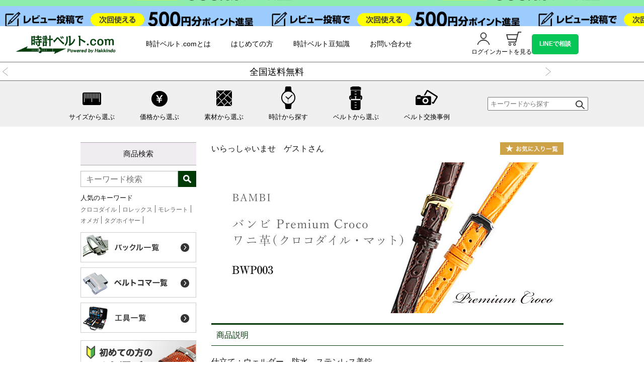

--- FILE ---
content_type: text/html;charset=Shift_JIS
request_url: https://www.tokeiberuto.com/fs/tokeiberuto/premium-croco/bwp0003
body_size: 12055
content:
<!DOCTYPE html PUBLIC "-//W3C//DTD XHTML 1.0 Transitional//EN" "http://www.w3.org/TR/xhtml1/DTD/xhtml1-transitional.dtd">
<html lang="ja">
<head>
<meta http-equiv="Content-Language" content="ja" />
<meta http-equiv="Content-Type" content="text/html; charset=Shift_JIS" />
<meta http-equiv="Pragma" content="no-cache" />
<meta http-equiv="cache-control" content="no-cache" />
<meta http-equiv="Expires" content="Thu, 01 Dec 1994 16:00:00 GMT" />
<meta name="description" content="BAMBI　バンビ　プレミアムクロコ　ワニ革(クロコダイル・マット)　レディースタイプ　BWP003（旧商品番号BWP0003）　時計ベルト プレミアムクロコ Premium Croco｜時計ベルト専門店 業界最大数4000本以上を揃える時計ベルト.comです" />
<meta name="keywords" content="BAMBI　バンビ　プレミアムクロコ　ワニ革(クロコダイル・マット)　レディースタイプ　BWP003（旧商品番号BWP0003）　時計ベルト,プレミアムクロコ Premium Croco,時計ベルト" />
<meta property="og:title" content="BAMBI　バンビ　プレミアムクロコ　ワニ革(クロコダイル・マット)　レディースタイプ　BWP003（旧商品番号BWP0003）　時計ベルト" />
<meta property="og:image" content="https://www.tokeiberuto.com/shop/item/tokeiberuto/picture/goods/1031_1_expand.jpg" />
<meta property="og:url" content="https://www.tokeiberuto.com/fs/tokeiberuto/bwp0003?utm_source=facebook&utm_medium=FacebookProduct&utm_campaign=FacebookLike" />
<meta property="og:site_name" content="時計ベルト.com" />
<meta property="og:description" content="商品説明仕立て：ウェルダー。防水。ステンレス美錠。サイズ長さ6時側：110mm12時側：65mm厚み3.0-2.0mmベルト取付幅 - 尾錠幅10-8mm、11-10mm、12-10mm、13-12mm、14-12mm、15-14mm素材ワニ革(クロコダイル・マット)カラーブラック、チョコ、ブラウン、ネイビー、ワイン、オレンジ※天然皮革のため、商品のサイズに若干のズレが生じることがございます。" />
<meta property="og:locale" content="ja_JP" />
<meta property="og:type" content="product" />
<meta property="product:price:amount" content="36300" />
<meta property="product:price:currency" content="JPY" />
<meta property="product:product_link" content="https://www.tokeiberuto.com/fs/tokeiberuto/premium-croco/bwp0003" />

<title>BAMBI　バンビ　プレミアムクロコ　ワニ革(クロコダイル・マット)　レディースタイプ　BWP003（旧商品番号BWP0003）　時計ベルト プレミアムクロコ Premium Croco｜時計ベルト専門店 業界最大数4000本以上を揃える時計ベルト.comです。</title>
<link rel="stylesheet" type="text/css" href="/shop/css/r_system_preset.css?v3.24.0" />
<link rel="stylesheet" type="text/css" href="/shop/item/tokeiberuto/design/template01/css/system_DesignSettings.css" />
<link rel="stylesheet" type="text/css" href="/shop/item/tokeiberuto/design/template01/css/system_SizeColorSettings.css" />
<link rel="stylesheet" type="text/css" href="/shop/item/tokeiberuto/design/template01/css/system_LayoutSettings.css" />
<link rel="stylesheet" type="text/css" href="/shop/item/tokeiberuto/design/template01/css/original.css" />

<link rel="canonical" href="https://www.tokeiberuto.com/fs/tokeiberuto/bwp0003" />
<script type="text/javascript" src="/shop/js/jquery.js" charset="UTF-8"></script>
<script type="text/javascript" src="/shop/js/fs2api.js" charset="UTF-8"></script>
<script type="text/javascript">
(function($) {$(function() { $('.FS2_WishListEntryButton_container').click(function(e) { var goodsUrl = e.currentTarget.id.substring(18); FS2.addWishList({ shopKey: 'tokeiberuto', domain: 'www.tokeiberuto.com', ssldomain: 'www.tokeiberuto.com', data: { goods_url: goodsUrl, url: '%2Ffs%2Ftokeiberuto%2Fpremium-croco%2Fbwp0003' }, done: function() { $('#FS2_WishListEntry_' + goodsUrl).addClass('FS2_hiddenElement'); $('#FS2_WishListRegistered_' + goodsUrl).removeClass('FS2_hiddenElement'); }, }); });
 $('.FS2_AlreadyWishListButton_container').click(function(e) { var goodsUrl = e.currentTarget.id.substring(23); FS2.removeWishList({ shopKey: 'tokeiberuto', domain: 'www.tokeiberuto.com', ssldomain: 'www.tokeiberuto.com', data: { goods_url: goodsUrl, url: '%2Ffs%2Ftokeiberuto%2Fpremium-croco%2Fbwp0003' }, done: function() { $('#FS2_WishListEntry_' + goodsUrl).removeClass('FS2_hiddenElement'); $('#FS2_WishListRegistered_' + goodsUrl).addClass('FS2_hiddenElement'); }, }); });});})(jQuery);
</script>


<script type="text/javascript" src="/shop/js/futureshop2.js"></script>

<script src="//statics.a8.net/a8sales/a8sales.js"></script>
<script src="//statics.a8.net/a8sales/a8crossDomain.js "></script>

</head>
<body id="FS2_body_Goods" class="FS2_body_Goods_GoodsDetail FS2_body_Goods_GoodsDetail_bwp0003" xmlns:fb="http://ogp.me/ns/fb#">

<div class="layout_body">
	

	<div class="layout_header"><!-- Google Tag Manager -->
<noscript><iframe src="//www.googletagmanager.com/ns.html?id=GTM-TRW3JS"
height="0" width="0" style="display:none;visibility:hidden"></iframe></noscript>
<script>(function(w,d,s,l,i){w[l]=w[l]||[];w[l].push({'gtm.start':
new Date().getTime(),event:'gtm.js'});var f=d.getElementsByTagName(s)[0],
j=d.createElement(s),dl=l!='dataLayer'?'&l='+l:'';j.async=true;j.src=
'//www.googletagmanager.com/gtm.js?id='+i+dl;f.parentNode.insertBefore(j,f);
})(window,document,'script','dataLayer','GTM-TRW3JS');</script>
<!-- End Google Tag Manager -->

<script type="text/javascript" src="/shop/js/jquery.js" charset="UTF-8"></script>
<script type="text/javascript" src="/shop/js/fs2api.js" charset="UTF-8"></script>
<script type="text/javascript">
FS2.repeater({
	ssldomain: 'c28.future-shop.jp',
	shopKey: 'tokeiberuto',
	member: function(json) {
		$( '.sidebarLeft li.login' ).hide();
		$( '.sidebarLeft li.mypage' ).show();
	},
	guest: function(json) {
		$( '.sidebarLeft li.mypage' ).hide();
		$( '.sidebarLeft li.login' ).show();
	}
});
</script>
<script src="https://www.tokeiberuto.com/common/js/jquery.meanmenu.js"></script>
<link rel='stylesheet' href='https://www.tokeiberuto.com/common/css/pcStyle.css' type='text/css' />
<link rel='stylesheet' href='https://www.tokeiberuto.com/common/css/pcFs.css' type='text/css' />



<link rel="stylesheet" href="https://www.tokeiberuto.com/common/css/newstyle.css">
<script>
(function(){
  var html = document.getElementsByTagName('html')||[];
  html[0].classList.add('enable-javascript');
  window.addEventListener("load", function(){
    html[0].classList.add('window-load');
  }, false);
})();
</script>
<script>
window.onload = function() {
    window.scrollTo(0, 0);
};
</script>
<style>
html.enable-javascript #gnav_mm{
	visibility: hidden;
	display: none;
}

html.enable-javascript.window-load #gnav_mm {
	visibility: visible;
	display: block;
}
@media screen and (max-width: 1079px) {
    #h_top_slider02 {
        top: 90px;
    }
}
header .header_top .right ul{gap:22px;}
header .header_top .right ul li:last-of-type{margin-left:0!important;}
header .header_top .right ul li.toLine a{
    background: #06C655;
    height: 40px;
    margin-left:0;
    padding: 0 15px;
    color: #fff;
    border-radius: 5px;
    font-weight: bold;
}
</style>

<div id="h_top_slider01">
	<div class="type01">
		<a href="https://www.tokeiberuto.com/member-campaign2304/">
		</a>
	</div>
	<div class="type02">
		<a href="https://www.tokeiberuto.com/member-campaign2304/">

		</a>
	</div>
</div>
<header id="header">
	<div class="header_top">
	<div class="left">
		<div class="h_logo"><h1 class="h1"><a href="https://www.tokeiberuto.com/"><img src="https://www.tokeiberuto.com/common/img/header/logo_g.png" width="295" height="72" alt="時計ベルト.com"/></a></h1></div>
		<nav>
			<ul>
				<li><a href="https://www.tokeiberuto.com/about/">時計ベルト.comとは</a></li>
				<li><a href="https://www.tokeiberuto.com/hajimete/">はじめての方</a></li>
				<li class="bg_arrow_top"><a href="https://www.tokeiberuto.com/mame/">時計ベルト豆知識</a>
                    <div>
                    <ul>
                        <li><a href="https://www.tokeiberuto.com/mame/2724/">フィット管とは</a></li>
                        <li><a href="https://www.tokeiberuto.com/mame/2625/">穴あけ加工について</a></li>
                        <li><a href="https://www.tokeiberuto.com/mame/2613/">FIFシリーズ・クリップ式ベルトの交換</a></li>
                        <li><a href="https://www.tokeiberuto.com/mame/1202/">クイックレバーとは</a></li>
                    </ul>
                    </div>
                </li>
				<li><a href="https://www.tokeiberuto.com/contact/">お問い合わせ</a></li>
			</ul>
		</nav>
	</div>
	<nav class="right">
		<ul>
			<li class="login"><a href="https://www.tokeiberuto.com/fs/tokeiberuto/Login.html"><figure><img src="https://www.tokeiberuto.com/common/img/header/icon_login.svg" width="32" height="32" alt=""/></figure>
		    ログイン</a></li>
			<li class="cart"><a href="https://www.tokeiberuto.com/fs/tokeiberuto/ShoppingCart.html"><figure><img src="https://www.tokeiberuto.com/common/img/header/icon_cart.svg" width="32" height="32" alt=""/></figure>カートを見る</a></li>
			<li class="toLine"><a href="https://www.tokeiberuto.com/line/">LINEで相談</a></li>
		</ul>
	</nav>
	</div>
	<div id="h_top_slider02">
        <div class="inner_slider">
                <a href="https://www.tokeiberuto.com/fs/tokeiberuto/PostageSettleList.html">
                    <p>全国送料無料</p>
                </a>
                <a href="https://www.tokeiberuto.com/fs/tokeiberuto/PostageSettleList.html">
                    <p>交換・返品無料<small>(到着から30日以内)</small></p>
                </a>
        </div>
	</div>
	
	<nav class="gnav_pc">
	<ul>
	<li class="bg_arrow"><a href="https://www.tokeiberuto.com/fs/tokeiberuto/c/size"><figure><img src="https://www.tokeiberuto.com/common/img/header/menu01.png" width="46" height="52" alt=""/></figure>
	  サイズから選ぶ</a>
		<div class="menuSub">
            <div class="inner_flex">
            <ul>
                <li class="div1"><a href="https://www.tokeiberuto.com/fs/tokeiberuto/c/size-mens">メンズ</a></li>
                <li><a href="https://www.tokeiberuto.com/fs/tokeiberuto/c/size-mens-14mm">14mm</a></li>
                <li><a href="https://www.tokeiberuto.com/fs/tokeiberuto/c/size-mens-15mm">15mm</a></li>
                <li><a href="https://www.tokeiberuto.com/fs/tokeiberuto/c/size-mens-16mm">16mm</a></li>
                <li><a href="https://www.tokeiberuto.com/fs/tokeiberuto/c/size-mens-17mm">17mm</a></li>
                <li><a href="https://www.tokeiberuto.com/fs/tokeiberuto/c/size-mens-18mm">18mm</a></li>
                <li><a href="https://www.tokeiberuto.com/fs/tokeiberuto/c/size-mens-19mm">19mm</a></li>
                <li><a href="https://www.tokeiberuto.com/fs/tokeiberuto/c/size-mens-20mm">20mm</a></li>
                <li><a href="https://www.tokeiberuto.com/fs/tokeiberuto/c/size-mens-21mm">21mm</a></li>
                <li><a href="https://www.tokeiberuto.com/fs/tokeiberuto/c/size-mens-22mm">22mm</a></li>
                <li><a href="https://www.tokeiberuto.com/fs/tokeiberuto/c/size-mens-24mm">24mm</a></li>
                <li><a href="https://www.tokeiberuto.com/fs/tokeiberuto/c/size-mens-25mm">25mm</a></li>
                <li><a href="https://www.tokeiberuto.com/fs/tokeiberuto/c/size-mens-26mm">26mm</a></li>
                <li><a href="https://www.tokeiberuto.com/fs/tokeiberuto/c/size-mens-28mm">28mm</a></li>
                <li><a href="https://www.tokeiberuto.com/fs/tokeiberuto/c/size-mens-30mm">30mm</a></li>
            </ul>
            <ul>
                <li class="div1"><a href="https://www.tokeiberuto.com/fs/tokeiberuto/c/size-ladys">レディース</a></li>
                <li><a href="https://www.tokeiberuto.com/fs/tokeiberuto/c/size-ladys-6mm">6mm</a></li>
                <li><a href="https://www.tokeiberuto.com/fs/tokeiberuto/c/size-ladys-7mm">7mm</a></li>
                <li><a href="https://www.tokeiberuto.com/fs/tokeiberuto/c/size-ladys-8mm">8mm</a></li>
                <li><a href="https://www.tokeiberuto.com/fs/tokeiberuto/c/size-ladys-9mm">9mm</a></li>
                <li><a href="https://www.tokeiberuto.com/fs/tokeiberuto/c/size-ladys-10mm">10mm</a></li>
                <li><a href="https://www.tokeiberuto.com/fs/tokeiberuto/c/size-ladys-11mm">11mm</a></li>
                <li><a href="https://www.tokeiberuto.com/fs/tokeiberuto/c/size-ladys-12mm">12mm</a></li>
                <li><a href="https://www.tokeiberuto.com/fs/tokeiberuto/c/size-ladys-13mm">13mm</a></li>
                <li><a href="https://www.tokeiberuto.com/fs/tokeiberuto/c/size-ladys-14mm">14mm</a></li>
                <li><a href="https://www.tokeiberuto.com/fs/tokeiberuto/c/size-ladys-15mm">15mm</a></li>
                <li><a href="https://www.tokeiberuto.com/fs/tokeiberuto/c/size-ladys-16mm">16mm</a></li>
                <li><a href="https://www.tokeiberuto.com/fs/tokeiberuto/c/size-ladys-17mm">17mm</a></li>
                <li><a href="https://www.tokeiberuto.com/fs/tokeiberuto/c/size-ladys-18mm">18mm</a></li>
                <li><a href="https://www.tokeiberuto.com/fs/tokeiberuto/c/size-ladys-19mm">19mm</a></li>
                <li><a href="https://www.tokeiberuto.com/fs/tokeiberuto/c/size-ladys-20mm">20mm</a></li>
                <li><a href="https://www.tokeiberuto.com/fs/tokeiberuto/c/size-ladys-22mm">22mm</a></li>
                <li><a href="https://www.tokeiberuto.com/fs/tokeiberuto/c/size-ladys-24mm">24mm</a></li>
            </ul>
            </div>
		</div>
	</li>
	<li class="bg_arrow"><a href="https://www.tokeiberuto.com/fs/tokeiberuto/c/price"><figure><img src="https://www.tokeiberuto.com/common/img/header/menu02.png" width="46" height="52" alt=""/></figure>
	  価格から選ぶ</a>
		<ul class="menuSub">
		<li><a href="https://www.tokeiberuto.com/fs/tokeiberuto/c/price-1299">～￥1,299</a></li>
		<li><a href="https://www.tokeiberuto.com/fs/tokeiberuto/c/price-1300">￥1,300～￥2,999</a></li>
		<li><a href="https://www.tokeiberuto.com/fs/tokeiberuto/c/price-3000">￥3,000～￥5,999</a></li>
		<li><a href="https://www.tokeiberuto.com/fs/tokeiberuto/c/price-6000">￥6,000～￥8,999</a></li>
		<li><a href="https://www.tokeiberuto.com/fs/tokeiberuto/c/price-9000">￥9,000～￥12,999</a></li>
		<li><a href="https://www.tokeiberuto.com/fs/tokeiberuto/c/price-13000">￥13,000～</a></li>
		</ul>
	</li>
	<li class="bg_arrow"><a href="https://www.tokeiberuto.com/fs/tokeiberuto/c/material"><figure><img src="https://www.tokeiberuto.com/common/img/header/menu03.png" width="46" height="52" alt=""/></figure>
	  素材から選ぶ</a>
		<ul class="menuSub">
			<li><a href="https://www.tokeiberuto.com/fs/tokeiberuto/c/material-leather">LEATER／レザー</a></li>
			<li><a href="https://www.tokeiberuto.com/fs/tokeiberuto/c/material-metal">METAL／メタル</a></li>
			<li><a href="https://www.tokeiberuto.com/fs/tokeiberuto/c/material-rubber-etc">RUBBER・OTHER／ラバー・その他</a></li>
		</ul>
	</li>
	<li class="bg_arrow"><a href="https://www.tokeiberuto.com/watch-brand/"><figure><img src="https://www.tokeiberuto.com/common/img/header/menu04.png" width="46" height="52" alt=""/></figure>
	  時計から探す</a>
		<ul class="menuSub">
			<li><a href="https://www.tokeiberuto.com/watch-brand/rolex/">ロレックス</a></li>
			<li><a href="https://www.tokeiberuto.com/watch-brand/omega/">オメガ</a></li>
			<li><a href="https://www.tokeiberuto.com/watch-brand/tagheuer/">タグホイヤー</a></li>
			<li><a href="https://www.tokeiberuto.com/watch-brand/bvlgari/">ブルガリ</a></li>
			<li><a href="https://www.tokeiberuto.com/watch-brand/cartier/">カルティエ</a></li>
			<li><a href="https://www.tokeiberuto.com/watch-brand/gagamilano/">ガガミラノ</a></li>
			<li><a href="https://www.tokeiberuto.com/watch-brand/daniel-wellington/">ダニエルウェリントン</a></li>
		</ul>
	</li>
	<li class="bg_arrow"><a href="https://www.tokeiberuto.com/fs/tokeiberuto/c/brand-belt"><figure><img src="https://www.tokeiberuto.com/common/img/header/menu05.png" width="46" height="52" alt=""/></figure>
	  ベルトから選ぶ</a>
		<ul class="menuSub">
			<li><a href="https://www.tokeiberuto.com/fs/tokeiberuto/c/brand-belt-rochet">ROCHET／ロシェ</a></li>
			<li><a href="https://www.tokeiberuto.com/fs/tokeiberuto/c/brand-belt-bambi">BAMBI／バンビ</a></li>
			<li><a href="https://www.tokeiberuto.com/fs/tokeiberuto/c/brand-belt-hirsch">HIRSCH／ヒルシュ</a></li>
			<li><a href="https://www.tokeiberuto.com/fs/tokeiberuto/c/brand-belt-fif">FIF／ファッションイズファン</a></li>
			<li><a href="https://www.tokeiberuto.com/fs/tokeiberuto/c/waquiz">WAQUIZ／ワクイズ</a></li>
			<li><a href="https://www.tokeiberuto.com/fs/tokeiberuto/c/hakkindo">白金堂オリジナルベルト</a></li>
		</ul>
	</li>
	<li><a href="https://www.tokeiberuto.com/case/"><figure><img src="https://www.tokeiberuto.com/common/img/header/menu06.png" width="46" height="52" alt=""/></figure>ベルト交換事例</a></li>
	</ul>
	<form action="https://www.tokeiberuto.com/fs/tokeiberuto/GoodsSearchList.html" method="get" target="_top">
			<input type="hidden" name="_e_k" value="Ａ">
	 <input type="text" name="keyword" placeholder="キーワードから探す" class="input">
			<input type="image" src="https://www.tokeiberuto.com/common/img/header/icon_search.svg" alt="検索" value="検索" class="submit">
	</form>
	<!-- / #gnav_pc --></nav>
</header>

<nav id="gnav_mm">
<div class="sub_title">
<div class="h_logo"><a href="https://www.tokeiberuto.com/"><img src="https://www.tokeiberuto.com/common/img/header/logo_g.png" width="295" height="72" alt="時計ベルト.com"/></a></div>
    <nav class="login-cart">
        <div><a href="https://www.tokeiberuto.com/fs/tokeiberuto/Login.html"><figure><img src="https://www.tokeiberuto.com/common/img/header/icon_login.svg" width="32" height="32" alt=""/></figure>
        </a></div>
        <div><a href="https://www.tokeiberuto.com/fs/tokeiberuto/ShoppingCart.html"><figure><img src="https://www.tokeiberuto.com/common/img/header/icon_cart.svg" width="32" height="32" alt=""/></figure></a></div>
    </nav>
</div>
<nav class="sp_icon_nav">
    <div class="inner_icon">
        <div><a href="https://www.tokeiberuto.com/fs/tokeiberuto/c/size"><figure><img src="https://www.tokeiberuto.com/common/img/header/menu01.png" width="46" height="52" alt=""/></figure><p>サイズから選ぶ</p></a></div>
        <div><a href="https://www.tokeiberuto.com/fs/tokeiberuto/c/price"><figure><img src="https://www.tokeiberuto.com/common/img/header/menu02.png" width="46" height="52" alt=""/></figure><p>価格から選ぶ</p></a></div>
        <div><a href="https://www.tokeiberuto.com/fs/tokeiberuto/c/material"><figure><img src="https://www.tokeiberuto.com/common/img/header/menu03.png" width="46" height="52" alt=""/></figure><p>素材から選ぶ</p></a></div>
        <div><a href="https://www.tokeiberuto.com/watch-brand/"><figure><img src="https://www.tokeiberuto.com/common/img/header/menu04.png" width="46" height="52" alt=""/></figure><p>時計から探す</p></a></div>
        <div><a href="https://www.tokeiberuto.com/fs/tokeiberuto/c/brand-belt"><figure><img src="https://www.tokeiberuto.com/common/img/header/menu05.png" width="46" height="52" alt=""/></figure><p>ベルトから選ぶ</p></a></div>
        <div><a href="https://www.tokeiberuto.com/case/"><figure><img src="https://www.tokeiberuto.com/common/img/header/menu06.png" width="46" height="52" alt=""/></figure><p>ベルト交換事例</p></a></div>
    </div>
    <div id="sp_form">
    <form action="https://www.tokeiberuto.com/fs/tokeiberuto/GoodsSearchList.html" method="get" target="_top">
			<input type="hidden" name="_e_k" value="Ａ">
     <input type="text" name="keyword" placeholder="キーワードから探す" class="input">
            <input type="image" src="https://www.tokeiberuto.com/common/img/header/icon_search.svg" alt="検索" value="検索" class="submit">
    </form>
    </div>
</nav>
<ul>
    <li>
        <form action="https://www.tokeiberuto.com/fs/tokeiberuto/GoodsSearchList.html" method="get" target="_top">
			<input type="hidden" name="_e_k" value="Ａ">
         <input type="text" name="keyword" placeholder="キーワードから探す" class="input">
                <input type="image" src="https://www.tokeiberuto.com/common/img/header/icon_search.svg" alt="検索" value="検索" class="submit">
        </form>
    </li>
	<li><a href="https://www.tokeiberuto.com/fs/tokeiberuto/c/size"><figure><img src="https://www.tokeiberuto.com/common/img/header/menu01.png" width="46" height="52" alt=""/></figure>
	  サイズから選ぶ</a>
        <ul>
            <li><a href="https://www.tokeiberuto.com/fs/tokeiberuto/c/size-mens">メンズ</a>
                <ul>
                    <li><a href="https://www.tokeiberuto.com/fs/tokeiberuto/c/size-mens-14mm">&emsp;― 14mm</a></li>
                    <li><a href="https://www.tokeiberuto.com/fs/tokeiberuto/c/size-mens-15mm">&emsp;― 15mm</a></li>
                    <li><a href="https://www.tokeiberuto.com/fs/tokeiberuto/c/size-mens-16mm">&emsp;― 16mm</a></li>
                    <li><a href="https://www.tokeiberuto.com/fs/tokeiberuto/c/size-mens-17mm">&emsp;― 17mm</a></li>
                    <li><a href="https://www.tokeiberuto.com/fs/tokeiberuto/c/size-mens-18mm">&emsp;― 18mm</a></li>
                    <li><a href="https://www.tokeiberuto.com/fs/tokeiberuto/c/size-mens-19mm">&emsp;― 19mm</a></li>
                    <li><a href="https://www.tokeiberuto.com/fs/tokeiberuto/c/size-mens-20mm">&emsp;― 20mm</a></li>
                    <li><a href="https://www.tokeiberuto.com/fs/tokeiberuto/c/size-mens-21mm">&emsp;― 21mm</a></li>
                    <li><a href="https://www.tokeiberuto.com/fs/tokeiberuto/c/size-mens-22mm">&emsp;― 22mm</a></li>
                    <li><a href="https://www.tokeiberuto.com/fs/tokeiberuto/c/size-mens-24mm">&emsp;― 24mm</a></li>
                    <li><a href="https://www.tokeiberuto.com/fs/tokeiberuto/c/size-mens-25mm">&emsp;― 25mm</a></li>
                    <li><a href="https://www.tokeiberuto.com/fs/tokeiberuto/c/size-mens-26mm">&emsp;― 26mm</a></li>
                    <li><a href="https://www.tokeiberuto.com/fs/tokeiberuto/c/size-mens-28mm">&emsp;― 28mm</a></li>
                    <li><a href="https://www.tokeiberuto.com/fs/tokeiberuto/c/size-mens-30mm">&emsp;― 30mm</a></li>
                </li>
            </ul>
            <li><a href="https://www.tokeiberuto.com/fs/tokeiberuto/c/size-ladys">レディース</a>
                <ul>
                    <li><a href="https://www.tokeiberuto.com/fs/tokeiberuto/c/size-ladys-6mm">&emsp;― 6mm</a></li>
                    <li><a href="https://www.tokeiberuto.com/fs/tokeiberuto/c/size-ladys-7mm">&emsp;― 7mm</a></li>
                    <li><a href="https://www.tokeiberuto.com/fs/tokeiberuto/c/size-ladys-8mm">&emsp;― 8mm</a></li>
                    <li><a href="https://www.tokeiberuto.com/fs/tokeiberuto/c/size-ladys-9mm">&emsp;― 9mm</a></li>
                    <li><a href="https://www.tokeiberuto.com/fs/tokeiberuto/c/size-ladys-10mm">&emsp;― 10mm</a></li>
                    <li><a href="https://www.tokeiberuto.com/fs/tokeiberuto/c/size-ladys-11mm">&emsp;― 11mm</a></li>
                    <li><a href="https://www.tokeiberuto.com/fs/tokeiberuto/c/size-ladys-12mm">&emsp;― 12mm</a></li>
                    <li><a href="https://www.tokeiberuto.com/fs/tokeiberuto/c/size-ladys-13mm">&emsp;― 13mm</a></li>
                    <li><a href="https://www.tokeiberuto.com/fs/tokeiberuto/c/size-ladys-14mm">&emsp;― 14mm</a></li>
                    <li><a href="https://www.tokeiberuto.com/fs/tokeiberuto/c/size-ladys-15mm">&emsp;― 15mm</a></li>
                    <li><a href="https://www.tokeiberuto.com/fs/tokeiberuto/c/size-ladys-16mm">&emsp;― 16mm</a></li>
                    <li><a href="https://www.tokeiberuto.com/fs/tokeiberuto/c/size-ladys-17mm">&emsp;― 17mm</a></li>
                    <li><a href="https://www.tokeiberuto.com/fs/tokeiberuto/c/size-ladys-18mm">&emsp;― 18mm</a></li>
                    <li><a href="https://www.tokeiberuto.com/fs/tokeiberuto/c/size-ladys-19mm">&emsp;― 19mm</a></li>
                    <li><a href="https://www.tokeiberuto.com/fs/tokeiberuto/c/size-ladys-20mm">&emsp;― 20mm</a></li>
                    <li><a href="https://www.tokeiberuto.com/fs/tokeiberuto/c/size-ladys-22mm">&emsp;― 22mm</a></li>
                    <li><a href="https://www.tokeiberuto.com/fs/tokeiberuto/c/size-ladys-24mm">&emsp;― 24mm</a></li>
                </ul>
            </li>
        </ul>
	</li>
	<li><a href="https://www.tokeiberuto.com/fs/tokeiberuto/c/price"><figure><img src="https://www.tokeiberuto.com/common/img/header/menu02.png" width="46" height="52" alt=""/></figure>
	  価格から選ぶ</a>
		<ul>
		<li><a href="https://www.tokeiberuto.com/fs/tokeiberuto/c/price-1299">～￥1,299</a></li>
		<li><a href="https://www.tokeiberuto.com/fs/tokeiberuto/c/price-1300">￥1,300～￥2,999</a></li>
		<li><a href="https://www.tokeiberuto.com/fs/tokeiberuto/c/price-3000">￥3,000～￥5,999</a></li>
		<li><a href="https://www.tokeiberuto.com/fs/tokeiberuto/c/price-6000">￥6,000～￥8,999</a></li>
		<li><a href="https://www.tokeiberuto.com/fs/tokeiberuto/c/price-9000">￥9,000～￥12,999</a></li>
		<li><a href="https://www.tokeiberuto.com/fs/tokeiberuto/c/price-13000">￥13,000～</a></li>
		</ul>
	</li>
	<li><a href="https://www.tokeiberuto.com/fs/tokeiberuto/c/material"><figure><img src="https://www.tokeiberuto.com/common/img/header/menu03.png" width="46" height="52" alt=""/></figure>
	  素材から選ぶ</a>
		<ul>
			<li><a href="https://www.tokeiberuto.com/fs/tokeiberuto/c/material-leather">LEATER／レザー</a></li>
			<li><a href="https://www.tokeiberuto.com/fs/tokeiberuto/c/material-metal">METAL／メタル</a></li>
			<li><a href="https://www.tokeiberuto.com/fs/tokeiberuto/c/material-rubber-etc">RUBBER・OTHER／ラバー・その他</a></li>
		</ul>
	</li>
	<li><a href="https://www.tokeiberuto.com/watch-brand/"><figure><img src="https://www.tokeiberuto.com/common/img/header/menu04.png" width="46" height="52" alt=""/></figure>
	  時計のブランドから探す</a>
		<ul>
			<li><a href="https://www.tokeiberuto.com/watch-brand/rolex/">ロレックス</a></li>
			<li><a href="https://www.tokeiberuto.com/watch-brand/omega/">オメガ</a></li>
			<li><a href="https://www.tokeiberuto.com/watch-brand/tagheuer/">タグホイヤー</a></li>
			<li><a href="https://www.tokeiberuto.com/watch-brand/bvlgari/">ブルガリ</a></li>
			<li><a href="https://www.tokeiberuto.com/watch-brand/cartier/">カルティエ</a></li>
			<li><a href="https://www.tokeiberuto.com/watch-brand/gagamilano/">ガガミラノ</a></li>
			<li><a href="https://www.tokeiberuto.com/watch-brand/daniel-wellington/">ダニエルウェリントン</a></li>
		</ul>
	</li>
	<li><a href="https://www.tokeiberuto.com/fs/tokeiberuto/c/brand-belt"><figure><img src="https://www.tokeiberuto.com/common/img/header/menu05.png" width="46" height="52" alt=""/></figure>
	  ベルトのブランドから選ぶ</a>
		<ul>
			<li><a href="https://www.tokeiberuto.com/fs/tokeiberuto/c/brand-belt-rochet">ROCHET／ロシェ</a></li>
			<li><a href="https://www.tokeiberuto.com/fs/tokeiberuto/c/brand-belt-bambi">BAMBI／バンビ</a></li>
			<li><a href="https://www.tokeiberuto.com/fs/tokeiberuto/c/brand-belt-hirsch">HIRSCH／ヒルシュ</a></li>
			<li><a href="https://www.tokeiberuto.com/fs/tokeiberuto/c/brand-belt-fif">FIF／ファッションイズファン</a></li>
			<li><a href="https://www.tokeiberuto.com/fs/tokeiberuto/c/waquiz">WAQUIZ／ワクイズ</a></li>
			<li><a href="https://www.tokeiberuto.com/fs/tokeiberuto/c/hakkindo">白金堂オリジナルベルト</a></li>
		</ul>
	</li>
	<li><a href="https://www.tokeiberuto.com/case/"><figure><img src="https://www.tokeiberuto.com/common/img/header/menu06.png" width="46" height="52" alt=""/></figure>ベルト交換事例</a></li>
    <li><a class="indent" href="https://www.tokeiberuto.com/about/">時計ベルト.comとは</a></li>
    <li><a class="indent" href="https://www.tokeiberuto.com/hajimete/">はじめての方</a></li>
    <li><a class="indent" href="https://www.tokeiberuto.com/mame/">時計ベルト豆知識</a>
        <ul>
            <li><a href="https://www.tokeiberuto.com/mame/2724/">フィット管とは</a></li>
            <li><a href="https://www.tokeiberuto.com/mame/2625/">穴あけ加工について</a></li>
            <li><a href="https://www.tokeiberuto.com/mame/2613/">FIFシリーズ・クリップ式ベルトの交換</a></li>
            <li><a href="https://www.tokeiberuto.com/mame/1202/">クイックレバーとは</a></li>
        </ul>
    </li>
    <li><a class="indent" href="https://www.tokeiberuto.com/contact/">お問い合わせ</a></li>
    
	</ul>
		</nav></div>

	<table border="0" cellspacing="0" cellpadding="0" class="layout_table">
	 <tr>
		<td class="layout_menu"><div class="sidebarLeft">
	
	<div class="boxSearch">
	
		<h2>商品検索</h2>
		
        <div class="pc_only">
		<form action="https://www.tokeiberuto.com/fs/tokeiberuto/GoodsSearchList.html" method="get" target="_top">
			<input type="hidden" name="_e_k" value="Ａ">
			<input type="text" name="keyword" placeholder="キーワード検索" class="input">
			<input type="submit" value="検索" class="submit">
		</form>
		</div>
		<dl class="hotKeywords">
			<dt>人気のキーワード</dt>
			<dd><a href="https://www.tokeiberuto.com/fs/tokeiberuto/GoodsSearchList.html?_e_k=%EF%BC%A1&keyword=%E3%82%AF%E3%83%AD%E3%82%B3%E3%83%80%E3%82%A4%E3%83%AB" target="_top">クロコダイル</a></dd>
			<dd><a href="https://www.tokeiberuto.com/fs/tokeiberuto/GoodsSearchList.html?_e_k=%EF%BC%A1&keyword=%E3%83%AD%E3%83%AC%E3%83%83%E3%82%AF%E3%82%B9" target="_top">ロレックス</a></dd>
			<dd><a href="https://www.tokeiberuto.com/fs/tokeiberuto/GoodsSearchList.html?_e_k=%EF%BC%A1&keyword=%E3%83%A2%E3%83%AC%E3%83%A9%E3%83%BC%E3%83%88" target="_top">モレラート</a></dd>
			<dd><a href="https://www.tokeiberuto.com/fs/tokeiberuto/GoodsSearchList.html?_e_k=%EF%BC%A1&keyword=%E3%82%AA%E3%83%A1%E3%82%AC" target="_top">オメガ</a></dd>
			<dd><a href="https://www.tokeiberuto.com/fs/tokeiberuto/GoodsSearchList.html?_e_k=%EF%BC%A1&keyword=%E3%82%BF%E3%82%B0%E3%83%9B%E3%82%A4%E3%83%A4%E3%83%BC" target="_top">タグホイヤー</a></dd>
		</dl>
	
	</div>
	
	<ul class="banner">
		<li><a href="https://www.tokeiberuto.com/fs/tokeiberuto/c/buckle" target="_top"><img src="https://www.tokeiberuto.com/common/img/pc/sidebar/menuDbuckle.png" alt="Ｄバックル一覧"></a></li>
		<li><a href="https://www.tokeiberuto.com/fs/tokeiberuto/c/belt-koma" target="_top"><img src="https://www.tokeiberuto.com/common/img/pc/sidebar/menuBeltKoma.png" alt="ベルトコマ一覧"></a></li>
		<li><a href="https://www.tokeiberuto.com/fs/tokeiberuto/c/tool" target="_top"><img src="https://www.tokeiberuto.com/common/img/pc/sidebar/menuTool.png" alt="工具一覧"></a></li>
	</ul>
	
	<ul class="banner">
		<li><a href="https://www.tokeiberuto.com/hajimete/" target="_top"><img src="https://www.tokeiberuto.com/common/img/pc/sidebar/banner03.png" alt="初めての方のベルト選び"></a></li>
		<li><a href="https://www.tokei-syuri.jp/orderbelt" target="_top"><img src="https://www.tokeiberuto.com/common/img/pc/sidebar/specialServiceOrderBelt.png" alt="オーダーベルト" width="230"></a></li>
	</ul>
	
	
<div class="boxSearchBySize">
	
		<h2>サイズから探す</h2>
<style>
<!--
.boxSearchBySize dt,.boxSearchBySize dd{
line-height:2.0em;
}
.boxSearchBySize dt a,.boxSearchBySize dd a {
font-size:1.1em;
font-weight:bold;
}
-->
</style>
		<dl>
			<dt>■ <a href="http://www.tokeiberuto.com/fs/tokeiberuto/c/size-mens" target="_top">メンズ</a></dt>
			<dd class=""><a href="http://www.tokeiberuto.com/fs/tokeiberuto/c/size-mens-16mm" target="_top">16mm</a>&nbsp;/&nbsp;</dd>
			<dd class=""><a href="http://www.tokeiberuto.com/fs/tokeiberuto/c/size-mens-17mm" target="_top">17mm</a>&nbsp;/&nbsp;</dd>
			<dd class=""><a href="http://www.tokeiberuto.com/fs/tokeiberuto/c/size-mens-18mm" target="_top">18mm</a>&nbsp;/&nbsp;</dd>
			<dd class=""><a href="http://www.tokeiberuto.com/fs/tokeiberuto/c/size-mens-19mm" target="_top">19mm</a>&nbsp;/&nbsp;</dd>
			<dd class=""><a href="http://www.tokeiberuto.com/fs/tokeiberuto/c/size-mens-20mm" target="_top">20mm</a>&nbsp;/&nbsp;</dd>
			<dd class=""><a href="http://www.tokeiberuto.com/fs/tokeiberuto/c/size-mens-21mm" target="_top">21mm</a>&nbsp;/&nbsp;</dd>
			<dd class=""><a href="http://www.tokeiberuto.com/fs/tokeiberuto/c/size-mens-22mm" target="_top">22mm</a>&nbsp;/&nbsp;</dd>
			<dd class=""><a href="http://www.tokeiberuto.com/fs/tokeiberuto/c/size-mens-24mm" target="_top">24mm</a>&nbsp;/&nbsp;</dd>
			<dd class=""><a href="http://www.tokeiberuto.com/fs/tokeiberuto/c/size-mens-25mm" target="_top">25mm</a>&nbsp;/&nbsp;</dd>
			<dd class=""><a href="http://www.tokeiberuto.com/fs/tokeiberuto/c/size-mens-26mm" target="_top">26mm</a>&nbsp;/&nbsp;</dd>
			<dd class=""><a href="http://www.tokeiberuto.com/fs/tokeiberuto/c/size-mens-28mm" target="_top">28mm</a>&nbsp;/&nbsp;</dd>
			<dd class="end"><a href="http://www.tokeiberuto.com/fs/tokeiberuto/c/size-mens-30mm" target="_top">30mm</a></dd>
			<dt>■ <a href="http://www.tokeiberuto.com/fs/tokeiberuto/c/size-ladys" target="_top">レディース</a></dt>
			<dd class=""><a href="http://www.tokeiberuto.com/fs/tokeiberuto/c/size-ladys-6mm" target="_top">6mm</a>&nbsp;/&nbsp;</dd>
			<dd class=""><a href="http://www.tokeiberuto.com/fs/tokeiberuto/c/size-ladys-7mm" target="_top">7mm</a>&nbsp;/&nbsp;</dd>
			<dd class=""><a href="http://www.tokeiberuto.com/fs/tokeiberuto/c/size-ladys-8mm" target="_top">8mm</a>&nbsp;/&nbsp;</dd>
			<dd class=""><a href="http://www.tokeiberuto.com/fs/tokeiberuto/c/size-ladys-9mm" target="_top">9mm</a>&nbsp;/&nbsp;</dd>
			<dd class=""><a href="http://www.tokeiberuto.com/fs/tokeiberuto/c/size-ladys-10mm" target="_top">10mm</a>&nbsp;/&nbsp;</dd>
			<dd class=""><a href="http://www.tokeiberuto.com/fs/tokeiberuto/c/size-ladys-11mm" target="_top">11mm</a>&nbsp;/&nbsp;</dd>
			<dd class=""><a href="http://www.tokeiberuto.com/fs/tokeiberuto/c/size-ladys-12mm" target="_top">12mm</a>&nbsp;/&nbsp;</dd>
			<dd class=""><a href="http://www.tokeiberuto.com/fs/tokeiberuto/c/size-ladys-13mm" target="_top">13mm</a>&nbsp;/&nbsp;</dd>
			<dd class=""><a href="http://www.tokeiberuto.com/fs/tokeiberuto/c/size-ladys-14mm" target="_top">14mm</a>&nbsp;/&nbsp;</dd>
			<dd class=""><a href="http://www.tokeiberuto.com/fs/tokeiberuto/c/size-ladys-15mm" target="_top">15mm</a>&nbsp;/&nbsp;</dd>
			<dd class=""><a href="http://www.tokeiberuto.com/fs/tokeiberuto/c/size-ladys-16mm" target="_top">16mm</a>&nbsp;/&nbsp;</dd>
			<dd class=""><a href="http://www.tokeiberuto.com/fs/tokeiberuto/c/size-ladys-17mm" target="_top">17mm</a>&nbsp;/&nbsp;</dd>
			<dd class=""><a href="http://www.tokeiberuto.com/fs/tokeiberuto/c/size-ladys-18mm" target="_top">18mm</a>&nbsp;/&nbsp;</dd>
			<dd class=""><a href="http://www.tokeiberuto.com/fs/tokeiberuto/c/size-ladys-19mm" target="_top">19mm</a>&nbsp;/&nbsp;</dd>
			<dd class=""><a href="http://www.tokeiberuto.com/fs/tokeiberuto/c/size-ladys-20mm" target="_top">20mm</a>&nbsp;/&nbsp;</dd>
			<dd class=""><a href="http://www.tokeiberuto.com/fs/tokeiberuto/c/size-ladys-22mm" target="_top">22mm</a>&nbsp;/&nbsp;</dd>
			<dd class="end"><a href="http://www.tokeiberuto.com/fs/tokeiberuto/c/size-ladys-24mm" target="_top">24mm</a></dd>
<dt>■ <a href="https://www.tokeiberuto.com/fs/tokeiberuto/c/long-size" target="_top">ロングサイズ</a></dt>
		</dl>
	
	</div>
	
	<div class="boxSearchByPrice">
<style>
<!--
.boxSearchByPrice li{
line-height:2.0em;
}
.boxSearchByPrice li a {
font-size:1.1em;
font-weight:bold;
}
-->
</style>	
		<h2>価格から探す</h2>

		<ul>
			<li>&gt; <a href="http://www.tokeiberuto.com/fs/tokeiberuto/c/price-1299" target="_top">～1,299</a></li>
			<li>&gt; <a href="http://www.tokeiberuto.com/fs/tokeiberuto/c/price-1300" target="_top">1,300～2,999</a></li>
			<li>&gt; <a href="http://www.tokeiberuto.com/fs/tokeiberuto/c/price-3000" target="_top">3,000～5,999</a></li>
			<li>&gt; <a href="http://www.tokeiberuto.com/fs/tokeiberuto/c/price-6000" target="_top">6,000～8,999</a></li>
			<li>&gt; <a href="http://www.tokeiberuto.com/fs/tokeiberuto/c/price-9000" target="_top">9,000～12,999</a></li>
			<li>&gt; <a href="http://www.tokeiberuto.com/fs/tokeiberuto/c/price-13000" target="_top">13,000～</a></li>
		</ul>
		
	</div>
	
<div class="boxSearchByMaterial" id="sidebar_boxSearchByMaterial">
		
		
<style>
<!--
#sidebar_boxSearchByMaterial li{
line-height:2.0em;
background-color:#006400;
padding:6px 6px 6px 6px;
}
#sidebar_boxSearchByMaterial li a {
font-size:1.1em;
color:#fff !important;
font-weight:bold;

}
-->	
</style>
	
		
		<h2>素材から探す</h2>

		<ul>
			<li>&nbsp; <a href="http://www.tokeiberuto.com/fs/tokeiberuto/c/material-leather" target="_top">皮</a></li>
			<li>&nbsp; <a href="http://www.tokeiberuto.com/fs/tokeiberuto/c/material-metal" target="_top">メタル</a></li>
			<li>&nbsp; <a href="http://www.tokeiberuto.com/fs/tokeiberuto/c/material-rubber-etc" target="_top">ラバー、その他素材</a></li>
		</ul>
		
	</div>
	
	<div class="boxSearchByBrandsWatch">
		
	<style>
<!--
.boxSearchByBrandsWatch li{
line-height:2.0em;
}
.boxSearchByBrandsWatch li a {
font-size:1.1em;
font-weight:bold;
}
-->
</style>	

		
		<h2>時計のブランドから探す</h2>

		<ul>
			<li>&gt; <a href="https://www.tokeiberuto.com/watch-brand/rolex/" target="_top">ロレックス</a></li>
			<li>&gt; <a href="https://www.tokeiberuto.com/watch-brand/omega/" target="_top">オメガ</a></li>
			<li>&gt; <a href="https://www.tokeiberuto.com/watch-brand/tagheuer/" target="_top">タグホイヤー</a></li>
			<li>&gt; <a href="https://www.tokeiberuto.com/watch-brand/bvlgari/" target="_top">ブルガリ</a></li>
			<li>&gt; <a href="https://www.tokeiberuto.com/watch-brand/cartier/" target="_top">カルティエ</a></li>
			<li>&gt; <a href="https://www.tokeiberuto.com/watch-brand/gagamilano/" target="_top">ガガミラノ</a></li>
			<li>&gt; <a href="https://www.tokeiberuto.com/watch-brand/daniel-wellington/" target="_top">ダニエルウェリントン</a></li>
			<li>&gt; <a href="https://www.tokeiberuto.com/watch-brand/other/" target="_top">その他</a></li>
	</ul>
		
	</div>
	
	<div class="boxSearchByBrandsBelt mb20">
<!--		
<style>

.boxSearchByBrandsBelt li{
line-height:2.0em;
}
.boxSearchByBrandsBelt li a {
font-size:1.1em;
font-weight:bold;
}
</style>
-->

		<h2>ベルトのブランドから探す</h2>

		<ul>
			
			<li>&gt; <a href="http://www.tokeiberuto.com/fs/tokeiberuto/c/brand-belt-rochet" target="_top">ロシェ</a></li>
			<li>&gt; <a href="http://www.tokeiberuto.com/fs/tokeiberuto/c/brand-belt-bambi" target="_top">バンビ</a></li>
			<li>&gt; <a href="http://www.tokeiberuto.com/fs/tokeiberuto/c/brand-belt-fif" target="_top">ファッションイズファン</a></li>
			<li>&gt; <a href="http://www.tokeiberuto.com/fs/tokeiberuto/c/brand-belt-hirsch" target="_top">ヒルシュ</a></li>
			<li>&gt; <a href="http://www.tokeiberuto.com/fs/tokeiberuto/c/waquiz" target="_top">ワクイズ</a></li>
		</ul>
		
	</div>

	<ul class="banner">
		<li><a href="/chakudatsu/"><img src="https://www.tokeiberuto.com/common/img/pc/sidebar/menuChakudatsu.png" alt="着脱サービス"></a></li>
		<li><a href="/present/"><img src="https://www.tokeiberuto.com/common/img/pc/sidebar/menuPresent.png" alt="プレゼント対応"></a></li>
		<li><a href="/contact/"><img src="https://www.tokeiberuto.com/common/img/pc/sidebar/banner04.png" alt="白金堂のフリーダイヤル：0120-947-176"></a></li>
	</ul>

	

<div class="boxRelatedLink">
	
		<h2>関連リンク</h2>
		
		<ul>
			<li><a href="http://www.hakkindo.jp/" target="_blank"><img src="https://www.tokeiberuto.com/common/img/pc/sidebar/relatedLinkBannerHakkindo.png" alt="白金堂"></a></li>
			<li><a href="http://www.tokei-syuri.jp/" target="_blank"><img src="https://www.tokeiberuto.com/common/img/pc/sidebar/relatedLinkBannerTokeisyurikobo.png" alt="時計修理工房"></a></li>
			<li><a href="http://www.tokeikougu.com/" target="_blank"><img src="https://www.tokeiberuto.com/common/img/pc/sidebar/relatedLinkBannerTokeikougu.png" alt="時計工具.com"></a></li>
			<li class="list">&gt; <a href="https://www.tokeiberuto.com/link/" target="_top">リンク集一覧</a></li>
		</ul>
	
	</div>


	
<div class="pc_only"><a href="https://www.tokei-syuri.jp/event/event6729.html" target="_blank"><img src="https://www.tokeiberuto.com/common/img/pc/sidebar/thanks700.png" alt="サンクスキャンペーン" style="max-width:100%;"></a><p style="font-size:0.8em;margin:6px;"><span style="color:red;">毎月8日　15％OFFキャンペーン</span>は、BAMBIのプレミアムクロコ及びグレディアはキャンペーン対象外です。</p></div>

<!--<div class="pc_only"><a href="https://www.instagram.com/p/C_kzxl1yFK2/" target="_blank"><img src="https://www.tokeiberuto.com/common/img/top/thanks-banner.png" alt="Googleクチコミ1000件突破キャンペーン" style="max-width:100%;"></a>

 

</div>-->
</div>

</td>
		<td class="layout_content">
			<div class="utility"> 
<table width="100%" border="0" cellpadding="0" cellspacing="0">
<tr>
<td class="FS2_welcome_area">
<span class="welcome">いらっしゃいませ　ゲストさん</span>
</td>
</tr>
<tr>
<td class="FS2_login_area">
<ul class="login">
<li class="FS2_icon_wishlist"> <a href="https://www.tokeiberuto.com/fs/tokeiberuto/WishList.html" onClick="return canSubmit();">お気に入り一覧</a></li>
</ul>
</td>
</tr>
</table>
</div>
			
							<div class="system_content">
					<p class="pan FS2_breadcrumbs">
<a href="https://www.tokeiberuto.com/">HOME</a> &gt; <a href="https://www.tokeiberuto.com/fs/tokeiberuto/c/brand-belt">ベルトのブランドから選ぶ</a> &gt; <a href="https://www.tokeiberuto.com/fs/tokeiberuto/c/brand-belt-bambi">BAMBI／バンビ</a> &gt; <a href="https://www.tokeiberuto.com/fs/tokeiberuto/c/premium-croco">プレミアムクロコ Premium Croco</a> &gt; BAMBI　バンビ　プレミアムクロコ　ワニ革(クロコダイル・マット)　レディースタイプ　BWP003（旧商品番号BWP0003）　時計ベルト
</p>
					
					<div class="user_content FS2_upper_comment">
<!--
<a href="https://www.tokeiberuto.com/news/6561/" target="_blank"><img src="https://www.tokeiberuto.com/cms/wp-content/uploads/2023/12/24beruto_fuku1000×376.jpg" alt="福袋キャンペーン30％OFF" width="100%"></a>
<p>&nbsp;</p>
-->
<!--
<div style="margin-bottom:12px;">
<a href="https://www.tokeiberuto.com/news/6431/" target="_blank"><img src="https://www.tokeiberuto.com/common/img/pc/sidebar/thanks1000.jpg" alt="8のつく日セール" width="100%"><a></div>
-->
<!--
<div style="margin-bottom:12px;">

<a href="https://www.tokeiberuto.com/fs/tokeiberuto/c/gr155" target="_blank"><img src="https://www.tokeiberuto.com/cms/wp-content/uploads/2021/05/bambi-campaign_1000.jpg" alt="BAMBIキャンペーン" style="max-width:100%;"></a></div>
-->
<!--
<div style="margin-bottom:12px;">
<a href="https://www.tokeiberuto.com/fs/tokeiberuto/PointAgreement.html" target="_blank"><img src="https://www.tokeiberuto.com/cms/wp-content/uploads/2021/05/point1000.jpg" alt="ポイントスタートキャンペーン" style="max-width:100%;"><a>
</div>
--></div>
					
<a name="bwp0003"></a>
<div class="gl_Item" id="FS2_itemlayout_I">

 <div class="FS2_ItemComment"></p><div class="itemDescription"><img src="https://www.tokeiberuto.com/cms/wp-content/uploads/2022/12/bwp003_top.jpg" alt="Premium Croco プレミアムクロコ ワニ革(クロコダイル・マット) BWP003"><h2>商品説明</h2><div class="inner"><p>仕立て：ウェルダー。防水。ステンレス美錠。</p><h3>サイズ</h3><img src="https://www.tokeiberuto.com/cms/wp-content/uploads/2016/05/test.png" alt=“サイズ参考”><table><tr><th>長さ</th><td>6時側：110mm<br>12時側：65mm</td></tr><tr><th>厚み</th><td>3.0-2.0mm</td></tr><tr><th>ベルト取付幅 - 尾錠幅</th><td>10-8mm、11-10mm、12-10mm、13-12mm、14-12mm、15-14mm</td></tr><tr><th>素材</th><td>ワニ革(クロコダイル・マット)</td></tr><tr><th>カラー</th><td>ブラック、チョコ、ブラウン、ネイビー、ワイン、オレンジ</td></tr></table><p>※天然皮革のため、商品のサイズに若干のズレが生じることがございます。</p></div></div><p></div>
	<table border="0" cellspacing="0" cellpadding="0">
	<tr>
 <td class="FS2_itemlayout_td_Left"><div class="FS2_thumbnail_container"><a href="javascript:window.open('/shop/item/tokeiberuto/picture/goods/1031_1_expand.jpg', '', '').focus();"><img src="/shop/item/tokeiberuto/picture/goods/1031_1.jpg" class="thumbnail" border="0" alt="BAMBI　バンビ　プレミアムクロコ　ワニ革(クロコダイル・マット)　レディースタイプ　BWP003（旧商品番号BWP0003）　時計ベルト" /></a><br /><a href="javascript:window.open('/shop/item/tokeiberuto/picture/goods/1031_2_expand.jpg', '', '').focus();"><img src="/shop/item/tokeiberuto/picture/goods/1031_2.jpg" class="thumbnail" border="0" alt="BAMBI　バンビ　プレミアムクロコ　ワニ革(クロコダイル・マット)　レディースタイプ　BWP003（旧商品番号BWP0003）　時計ベルト" /></a><br /><a href="javascript:window.open('/shop/item/tokeiberuto/picture/goods/1031_3_expand.jpg', '', '').focus();"><img src="/shop/item/tokeiberuto/picture/goods/1031_3.jpg" class="thumbnail" border="0" alt="BAMBI　バンビ　プレミアムクロコ　ワニ革(クロコダイル・マット)　レディースタイプ　BWP003（旧商品番号BWP0003）　時計ベルト" /></a></div></td>
 <td class="FS2_itemlayout_td_Right">
<h1 class="itemTitle">BAMBI　バンビ　プレミアムクロコ　ワニ革(クロコダイル・マット)　レディースタイプ　BWP003（旧商品番号BWP0003）　時計ベルト</h1>
<p class="itemNumber">商品番号　BWP003</p>
<div class="FS2_itemPrice_area">
<p class="itemComment FS2_upper_comment">下記オプションをご選択いただき、商品リストからご希望の商品をお選びください。<br />
※掲載商品の色調は画像の関係上、実物と異なることがございます。</p>
<p class="FS2_itemPrice_text">
<span class="itemPrice">33,000円</span><span class="FS2_itemPrice_addition">(消費税込:36,300円)</span>
</p>
</div>

<p class="FS2_point">[1,650ポイント進呈 ]</p>

<div class="FS2_TaxCautionComment"><div class="menu">
    <label for="menu_bar01">オプションについて</label>
    <input type="checkbox" id="menu_bar01" class="accordion" />
    <ul id="links01">
        <li><a href="/option#bijoucolor" target="_blank">尾錠カラーを選択</a></li>
        <li><a href="/mame/1202/" target="_blank">クイックレバー加工</a></li>
        <li><a href="/mame/2625/" target="_blank">追加の穴あけ加工</a></li>
        <li><a href="/mame/2724/" target="_blank">フィット管</a></li>
        <li><a href="/present/" target="_blank">プレゼント対応</a></li>
        <li><a href="/option/" target="_blank">その他のオプション</a></li>
    </ul>
</div></div>
<form method="POST" action="https://www.tokeiberuto.com/fs/tokeiberuto/ToCart.html">
<input type="image" name="dummySubmit" border="0" src="/adminItem/img/1px.gif" id="submit" value="" onClick="return false;" class="dummySubmit"/>
<input type="hidden" name="url" value="/fs/tokeiberuto/premium-croco/bwp0003" />
<input type="hidden" name="pagename" value="GoodsDetail" />
<input type="hidden" name="goodsId" value="1031" />

<div class="FS2_OptionPrice">
<table class="FS2_OptionPrice_table" border="0" cellspacing="0" cellpadding="0">

<tr>

<th nowrap="nowrap">尾錠カラー</th>
<td>
<select name="option01">
<option value="silver@">シルバー</option>
<option value="gold@">ゴールド</option>
</select>

</td>

</tr>

<tr>

<th nowrap="nowrap">着脱サービス</th>
<td>
<select name="option02">
<option value="cha01@0">利用しない(+0円 税込)</option>
<option value="cha02@2200">利用する(+2,200円 税込)</option>
</select>

<br/><a style="margin-left:30px;" href="/chakudatsu" target="_blank">着脱サービスとは</a>
</td>

</tr>

<tr>

<th nowrap="nowrap">クイックレバー加工</th>
<td>
<select name="option03">
<option value="quick-lever-no@0">加工しない(+0円 税込)</option>
<option value="quick-lever-yes@1100">加工する(+1,100円 税込)</option>
</select>

<br/><a style="margin-left:30px;" href="/mame/1202/" target="_blank">クイックレバー加工とは</a>
</td>

</tr>

<tr>

<th nowrap="nowrap">追加の穴あけ加工</th>
<td>
<select name="option04">
<option value="anaake-no@">穴あけ加工なし</option>
<option value="anaake-yes@550">穴あけ加工あり(+550円 税込)</option>
</select>

<br/><a style="margin-left:30px;" href="/mame/2625/" target="_blank">追加の穴あけ加工とは</a>
</td>

</tr>

<tr>

<th nowrap="nowrap">プレゼント対応</th>
<td>
<select name="option05">
<option value="present-no@">プレゼント対応を希望しない</option>
<option value="present-yes@">プレゼント対応を希望する</option>
</select>

</td>

</tr>

</table>
</div>
<table cellspacing="0" cellpadding="0" class="GoodsSelectionTable">
<tr>
<th class="thStrong">カラー＼ベルト取付幅</th>
<th>10mm</th>
<th>11mm</th>
<th>12mm</th>
<th>13mm</th>
<th>14mm</th>
<th>15mm</th>
</tr>
<tr>
<th>ブラック(BWP003A)</th>
<td><label><input type="radio" name="variation" value="1_1" /></label></td>
<td><label><input type="radio" name="variation" value="1_2" /></label></td>
<td><label><input type="radio" name="variation" value="1_3" /></label></td>
<td><label><input type="radio" name="variation" value="1_4" /></label></td>
<td><label><input type="radio" name="variation" value="1_5" /></label></td>
<td><label><input type="radio" name="variation" value="1_6" /></label></td>
</tr>
<tr>
<th>チョコ(BWP003B)</th>
<td><label><input type="radio" name="variation" value="2_1" /></label></td>
<td><label><input type="radio" name="variation" value="2_2" /></label></td>
<td><label><input type="radio" name="variation" value="2_3" /></label></td>
<td><label><input type="radio" name="variation" value="2_4" /></label></td>
<td><label><input type="radio" name="variation" value="2_5" /></label></td>
<td><label><input type="radio" name="variation" value="2_6" /></label></td>
</tr>
<tr>
<th>ブラウン(BWP003C)</th>
<td><label><input type="radio" name="variation" value="3_1" /></label></td>
<td><label><input type="radio" name="variation" value="3_2" /></label></td>
<td><label><input type="radio" name="variation" value="3_3" /></label></td>
<td><label><input type="radio" name="variation" value="3_4" /></label></td>
<td><label><input type="radio" name="variation" value="3_5" /></label></td>
<td><label><input type="radio" name="variation" value="3_6" /></label></td>
</tr>
<tr>
<th>ネイビー(BWP003D)</th>
<td><label><input type="radio" name="variation" value="4_1" /></label></td>
<td><label><input type="radio" name="variation" value="4_2" /></label></td>
<td><label><input type="radio" name="variation" value="4_3" /></label></td>
<td><label><input type="radio" name="variation" value="4_4" /></label></td>
<td><label><input type="radio" name="variation" value="4_5" /></label></td>
<td><label><input type="radio" name="variation" value="4_6" /></label></td>
</tr>
<tr>
<th>ワイン(BWP003E)</th>
<td><label><input type="radio" name="variation" value="5_1" /></label></td>
<td><label><input type="radio" name="variation" value="5_2" /></label></td>
<td><label><input type="radio" name="variation" value="5_3" /></label></td>
<td><label><input type="radio" name="variation" value="5_4" /></label></td>
<td><label><input type="radio" name="variation" value="5_5" /></label></td>
<td><label><input type="radio" name="variation" value="5_6" /></label></td>
</tr>
<tr>
<th>オレンジ(BWP003L)</th>
<td><label><input type="radio" name="variation" value="6_1" /></label></td>
<td><label><input type="radio" name="variation" value="6_2" /></label></td>
<td><label><input type="radio" name="variation" value="6_3" /></label></td>
<td><label><input type="radio" name="variation" value="6_4" /></label></td>
<td><label><input type="radio" name="variation" value="6_5" /></label></td>
<td><label><input type="radio" name="variation" value="6_6" /></label></td>
</tr>
</table>
<div class="FS2_figure">
<table border="0" cellspacing="2" cellpadding="0" class="FS2_figure_table">
<tr>
<td style="vertical-align:middle;" nowrap="nowrap" class="FS2_figure_table_td_figure">数量</td>
<td style="vertical-align:middle;" class="FS2_figure_table_td_input_cnt"><input name="cnt" type="text" value="1" size="3" maxlength="16000" /></td>
<td style="vertical-align:middle;" class="FS2_figure_table_td_updn_btn"><input type="image" src="/shop/img/nup.gif" width="15" height="13" onClick="return countUp(this.form.cnt);" /><br /><input type="image" src="/shop/img/ndown.gif" width="15" height="12" onClick="return countDown(this.form.cnt);" /></td>
<td style="vertical-align:middle;" class="FS2_figure_table_td_cart_btn"><input name="toCart" type="image" id="toCart" src="/shop/item/tokeiberuto/design/template01/btn/InCartButton.gif" alt="カートに入れる" onClick="return canSubmit();" /></td>
</tr>
</table>
</div>
</form>


		
		<div class="FS2_TweetButton_area">
<a href="http://twitter.com/share" class="twitter-share-button" data-count="none" data-lang="ja">Tweet</a><script type="text/javascript" src="http://platform.twitter.com/widgets.js" charset="UTF-8"></script><iframe src="http://www.facebook.com/plugins/like.php?href=https%3A%2F%2Fwww.tokeiberuto.com%2Ffs%2Ftokeiberuto%2Fbwp0003&amp;layout=button_count&amp;show_faces=true&amp;width=105&amp;action=like&amp;font&amp;colorscheme=light&amp;height=21" scrolling="no" frameborder="0" style="border:none; width:105px; height:21px; overflow:visible; margin-right:10px;" allowTransparency="true"></iframe>
</div>
<div class="FS2_InquiryButton_area">
 <a href="https://www.tokeiberuto.com/fs/tokeiberuto/InquiryEdit.html?goods=bwp0003" onClick="return canSubmit();"><img src="/shop/item/tokeiberuto/design/template01/btn/InquiryButton.gif" border="0" alt="商品についてのお問い合わせ" /></a>
</div><div class="FS2_WishListButton_area">
<a href="javascript:void(0)" id="FS2_WishListEntry_bwp0003" class="FS2_WishListEntryButton_container"><img src="/shop/item/tokeiberuto/design/template01/btn/WishListButton.gif" alt="お気に入りに登録" border="0" /></a>
<a href="javascript:void(0)" id="FS2_WishListRegistered_bwp0003" class="FS2_AlreadyWishListButton_container FS2_hiddenElement"><img src="/shop/item/tokeiberuto/design/template01/btn/AlreadyWishListButton.gif" alt="お気に入りに登録済み" border="0" /></a>
</div>
<div class="FS2_ReviewEditButton_area">
<a href="https://www.tokeiberuto.com/fs/tokeiberuto/ReviewEntry.html?goods=bwp0003" onClick="return canSubmit();"><img src="/shop/item/tokeiberuto/design/template01/btn/ReviewEdit.gif" alt="レビューを書く" border="0" /></a>
</div>
<div class="FS2_ReviewButton_area">
<a href="https://www.tokeiberuto.com/fs/tokeiberuto/ReviewListGoods.html?goods=bwp0003" onClick="return canSubmit();"><img src="/shop/item/tokeiberuto/design/template01/btn/Review.gif" alt="レビューを見る" border="0" align="absmiddle" /><span class="FS2_ReviewButton_textLink">(1件)</span>
</a>
</div>
<div class="FS2_ReviewEditAverage">
<p>この商品の平均評価：<img src="/shop/item/tokeiberuto/design/template01/btn/ReviewStars_40.gif" alt="おすすめ度（4.0）" border="0" align="absmiddle" class="FS2_ReviewStars" /> <b class="caution">4.00</b></p>
</div>
<table border="0" cellspacing="0" cellpadding="0" class="userTable_01">
<tr>
<td class="FS2_Review_Detail_container_td">
<table border="0" cellspacing="0" cellpadding="0">
<tr>
<td class="FS2_Review_Detail_td">
<span class="FS2_Review_Detail_name">
<a href="https://www.tokeiberuto.com/fs/tokeiberuto/ReviewListCustomer.html?reviewId=22" onClick="return canSubmit();">健一さん（1件）</a>
<span class="FS2_Review_User_Status">購入者</span>
</span>
<p class="FS2_Review_Detail_Prof_Date"><nobr>非公開</nobr>&nbsp;<nobr>投稿日：2022年01月23日</nobr></p>
</td>
</tr>
</table>
</td>
</tr>
<tr>
<td>
<span class="FS2_MyReviewStatus">
<span class="FS2_MyReviewStatus_text">おすすめ度 </span><img src="/shop/item/tokeiberuto/design/template01/btn/ReviewStars_40.gif" alt="おすすめ度（4.0）" border="0" align="absmiddle" class="FS2_ReviewStars" /></span>
<br clear="all" />
<p class="FS2_MyReviewList_Text">革ベルトは消耗品と割り切って一万円前後のものを買うことが多かったのですが、プレミアムクロコは高い分長く使えそうで期待しています。</p></td>
</tr>
</table>
<div class="FS2_ReviewTextLink_area">
<a href="https://www.tokeiberuto.com/fs/tokeiberuto/ReviewListGoods.html?goods=bwp0003" onClick="return canSubmit();">全てのレビューを見る</a>
</div>
</td>
	</tr>
 </table>
</div>

					
					
					
					<div class="user_content FS2_lower_comment"><p>&nbsp;</p>
  <p>&nbsp;</p><p>&nbsp;</p>
<div class="banner-c">
<a href="https://www.tokei-syuri.jp/event/event6729.html" target="_blank">
<img src="https://www.tokeiberuto.com/shop/item/tokeiberuto/design/img03/thanks-700.png" alt="サンクスキャンペーン"><a>
</div>
<p>&nbsp;</p>

<!--
<p>&nbsp;</p>
	<p>&nbsp;</p>	<p>&nbsp;</p>
	<div class="banner-c">
<img src="https://www.tokeiberuto.com/cms/wp-content/uploads/2022/10/8tokuten.jpg" alt="当店だけの8大特典" style="max-width:100%;">
</div>

<p>&nbsp;</p>
--></div>
				</div>
			
		</td>
		
	 </tr>
	</table>

	<div class="layout_footer">
	 <!--<div id="siteFooterNavi">
	<div class="inner">
		<ul>
			<li class="fn01"><a href="https://www.tokeiberuto.com/">ホーム</a></li>
			<li class="fn02"><a href="https://www.tokeiberuto.com/company/">運営会社</a></li>
			<li class="fn03"><a href="https://www.tokeiberuto.com/fs/tokeiberuto/PostageSettleList.html">送料・配送について</a></li>
			<li class="fn04"><a href="https://www.tokeiberuto.com/guide/">お買い物ガイド</a></li>
			<li class="fn05"><a href="https://www.tokeiberuto.com/fs/tokeiberuto/BusinessDeal.html">特定商取引法に基づく表記</a></li>
			<li class="fn06"><a href="https://www.tokeiberuto.com/fs/tokeiberuto/PrivacyPolicy.html">個人情報の取り扱いについて</a></li>
		</ul>
		<a href="#pageTop" class="toTop">このページの先頭へ</a>
	</div>
</div>
<div id="siteFooter" style="height:170px;">
	<div class="inner">
		<h2><a href="https://www.tokeiberuto.com/">時計ベルト交換.com</a></h2>
		<p class="address">
			東京中野ブロードウェイ店：<br>東京都中野区中野5-52-15 中野ブロードウェイ2F<br>
			TEL：03-5942-9181<br>
			東京銀座店：東京都中央区銀座1-15-14<br>
			TEL：03-5579-9676<br>
			奈良本店：奈良市石木町100番地（イオンタウン富雄南）<br>
			TEL：0742-46-0431<br>
			E-MAIL : <a href="mailto:info@tokeiberuto.com">info@tokeiberuto.com</a>
		</p>
		<p class="desc">
			時計ベルト交換.com は、腕時計のベルト販売、ベルトの交換サービス、
			ベルトのバックル及びベルト交換に必要・便利な工具等を販売・提供して
			おります。
		</p>
	</div>
</div>
<div id="footerCopyright">
	Copyright(c) 2015 Hakkindo All Rights Reserved.
</div>-->

<div id="siteFooterNavi">

	<div class="inner">
		<ul>
			<li class="fn01"><a href="https://www.tokeiberuto.com/">ホーム</a></li>
			<li class="fn02"><a href="https://www.tokeiberuto.com/company/">運営会社</a></li>
			<li class="fn03"><a href="https://www.tokeiberuto.com/fs/tokeiberuto/PostageSettleList.html">送料・配送について</a></li>
			<li class="fn04"><a href="https://www.tokeiberuto.com/guide/">お買い物ガイド</a></li>
			<li class="fn05"><a href="https://www.tokeiberuto.com/fs/tokeiberuto/BusinessDeal.html">特定商取引法に基づく表記</a></li>
			<li class="fn06"><a href="https://www.tokeiberuto.com/fs/tokeiberuto/PrivacyPolicy.html">個人情報の取り扱いについて</a></li>
		</ul>
		<a href="#pageTop" class="toTop">このページの先頭へ</a>
	</div>
</div>
<div id="siteFooter"style="height:195px;">
	<div class="inner">
		<h2><a href="https://www.tokeiberuto.com/">時計ベルト.com</a></h2>
		<p class="address">
			東京銀座本店：東京都中央区銀座5丁目1番先<br>銀座ファイブ地下1階<br>TEL：03-5579-9676<br>
<!--
			東京中野ブロードウェイ店：<br>東京都中野区中野5-52-15 中野ブロードウェイ2F<br>
			TEL：03-5942-9181<br>
-->
			大阪梅田ドーチカ店：大阪府大阪市北区堂島1丁目<br>堂島地下街6号<br>TEL：06-6343-3400<br>
			E-MAIL : <a href="mailto:info@tokeiberuto.com">info@tokeiberuto.com</a>
		</p>
		<p class="desc">
			時計ベルト.com は、腕時計のベルト販売、ベルトの交換サービス、
			ベルトのバックル及びベルト交換に必要・便利な工具等を販売・提供して
			おります。
		</p>
        <ul class="f_sns">
            <li><a href="https://www.instagram.com/hakkindo_tokeiberuto/" target="_blank"><i><img src="https://www.tokeiberuto.com/common/img/footer/icon_insta.svg" width="30" height="30" alt="instagram"/></i></a></li>
            <li><a href="https://www.tokeiberuto.com/line/"><i><img src="https://www.tokeiberuto.com/common/img/footer/icon_line.svg" width="30" height="30" alt="LINE"/></i></a></li>
        </ul>
	</div>
</div>
<div id="footerCopyright">
	Copyright(c)<span> 2015</span> Hakkindo All Rights Reserved.
</div>
<script>
  jQuery(function() {
    jQuery(".bg_arrow").hover(
      function() {
        jQuery(".menuSub:not(:animated)", this).slideDown();
      },
      function() {
        jQuery(".menuSub", this).slideUp();
      }
    );
  });
</script>
<script>
  jQuery(function() {
    jQuery(".bg_arrow_top").hover(
      function() {
        jQuery("div:not(:animated)", this).slideDown();
      },
      function() {
        jQuery("div", this).slideUp();
      }
    );
  });
</script>
<!--<script src="https://www.tokeiberuto.com/common/js/jquery.meanmenu.js"></script>-->
<script>
jQuery(document).ready(function () {
    jQuery('#gnav_mm').meanmenu({ onePage: true } );
});
</script>
<link rel="stylesheet" href="https://www.tokeiberuto.com/common/css/slick.css">
<link rel="stylesheet" href="https://www.tokeiberuto.com/common/css/slick-theme.css">
<script src="https://www.tokeiberuto.com/common/js/slick.js"></script>
<script>
jQuery('#h_top_slider01').slick({
	dots: false,
	vertical: true,
	autoplay: true,
	autoplaySpeed: 3500,
	arrows:false,
	infinite: true,
	pauseOnHover: false,
	speed:1000,
    variableHeight: true,
});
</script>
<!--
<script>
jQuery('#h_top_slider02 .inner_slider').slick({
	dots: false,
	autoplay: true,
	autoplaySpeed: 4500,
	arrows:true,
	infinite: true,
	pauseOnHover: false,
	speed:1200,
    variableHeight: true,
});
</script>
-->
<script>
jQuery('#h_top_slider02 .inner_slider').slick({
    dots: false,
    autoplay: true,
    autoplaySpeed: 4500,
    arrows: true,
    infinite: true,
    pauseOnHover: false,
    speed: 1200,
//    variableHeight: true,
    slidesToShow: 1,  // 表示するスライド数
    slidesToScroll: 1 // スクロールするスライド数
});
</script>

<script>
jQuery('.slider02').slick({
	dots: true,
	autoplay: true,
	pauseOnHover: false,
	autoplaySpeed: 4000,
	arrows:true,
	speed:800,
	infinite: true,
    pauseOnHover: false,
    centerMode:true,
    centerPadding:"10%",
	 responsive: [
        {
            breakpoint: 768, // スマホサイズのブレークポイント
            settings: {
                centerPadding: "0" // スマホサイズでのcenterPaddingを0に設定
            }
        }
    ]
});
</script>

	</div>

</div>
 


</body>

</html>

--- FILE ---
content_type: text/css
request_url: https://www.tokeiberuto.com/shop/item/tokeiberuto/design/template01/css/system_LayoutSettings.css
body_size: 185
content:
/*レイアウト設定*/

/*ページ幅指定*/
.layout_body{width: 100%; margin:0px auto!important;}
.layout_table{width: 100%;}
/*ページ幅指定*/

/*メニュー幅指定*/
.layout_menu{width: 230px;}
/*メニュー幅指定*/



.layout_menu{vertical-align:top;}
.layout_content{vertical-align:top;}
.layout_right{vertical-align:top;}


--- FILE ---
content_type: text/css
request_url: https://www.tokeiberuto.com/common/css/pcStyle.css
body_size: 2243
content:
@charset "utf-8";

*{ font-family:"ヒラギノ角ゴ Pro W3", "Hiragino Kaku Gothic Pro", "メイリオ", Meiryo, Osaka, "ＭＳ Ｐゴシック", "MS PGothic", sans-serif; }

/*p,div,td,dd,li,h1,h2,h3{ background:url([data-uri]); }*/

body,h1,h2,h3,h4,dl,dt,dd,ol,ul,li,p,hr,big,span,form { margin:0px; padding:0px; }

html {
	font-family: sans-serif;
	-webkit-text-size-adjust: 100%;
	-ms-text-size-adjust: 100%;
}

body {
	margin: 0;
}

img{ vertical-align:middle; border:none; }

a:hover,
input[type=image]:hover{ filter:alpha(opacity=50); -moz-opacity:0.5; opacity:0.5; }

.pcHide{ display:none; }

/*
	#siteHeader
*/
#siteHeader{ background:#003B0B; height:80px; }

#siteHeader div.header{ width:960px; margin:0px auto; }
#siteHeader div.header .h1{ margin-top:20px; float:left; }
#siteHeader div.header .h1 a{ background:url(../img/pc/header/logo.png) no-repeat; width:194px; height:38px; white-space:nowrap; text-indent:100%; display:block; overflow:hidden; }
#siteHeader div.header ul.topNavi{ list-style:none; float:right; }
#siteHeader div.header ul.topNavi li{ float:left; margin:29px 0px 0px 0px; border-left:1px solid #FFF; font-size:13px; height:17px; }
#siteHeader div.header ul.topNavi li a{ color:#FFF; line-height:19px; font-size:13px; padding:2px 10px 0px 10px; text-decoration:none; }
#siteHeader div.header ul.topNavi li.line,
#siteHeader div.header ul.topNavi li.cart,
#siteHeader div.header ul.topNavi li.login,
#siteHeader div.header ul.topNavi li.mypage{ margin:0px; border:none; }
#siteHeader div.header ul.topNavi li.line a{ width:120px; height:80px; display:block; border:none; white-space:nowrap; text-indent:100%; overflow:hidden; background:url(../img/pc/header/topNaviBtnLine.png) no-repeat; padding:0px; }
#siteHeader div.header ul.topNavi li.cart a{ width:120px; height:80px; display:block; border:none; white-space:nowrap; text-indent:100%; overflow:hidden; background:url(../img/pc/header/topNaviBtnCart.png) no-repeat; padding:0px; }
#siteHeader div.header ul.topNavi li.login a{ width:120px; height:80px; display:block; border:none; white-space:nowrap; text-indent:100%; overflow:hidden; background:url(../img/pc/header/topNaviBtnLogin.png) no-repeat; padding:0px; }
#siteHeader div.header ul.topNavi li.mypage a{ width:120px; height:80px; display:block; border:none; white-space:nowrap; text-indent:100%; overflow:hidden; background:url(../img/pc/header/topNaviBtnMypage.png) no-repeat; padding:0px; }
#siteHeader div.header ul.topNavi li.login,
#siteHeader div.header ul.topNavi li.mypage{ display:none; }
	
#siteHeaderNavi{ background:#EDEDED; height:100px; }
#siteHeaderNavi ul{ display:block; margin:0px auto; width:960px; height:100px; list-style:none; }
#siteHeaderNavi ul li{ float:left; }
#siteHeaderNavi ul li a{ width:137px; height:100px; white-space:nowrap; text-indent:100%; overflow:hidden; display:block; }
#siteHeaderNavi ul li.bySize a{ background:url(../img/pc/header/headerNaviBySize.png) no-repeat center 30px; }
#siteHeaderNavi ul li.byPrice a{ background:url(../img/pc/header/headerNaviByPrice.png) no-repeat center 26px; }
#siteHeaderNavi ul li.byMaterial a{ background:url(../img/pc/header/headerNaviByMaterial.png) no-repeat center 26px; }
#siteHeaderNavi ul li.byWatch a{ background:url(../img/pc/header/headerNaviByWatch.png) no-repeat center 16px; }
#siteHeaderNavi ul li.byBelt a{ background:url(../img/pc/header/headerNaviByBelt.png) no-repeat center 14px; }
#siteHeaderNavi ul li.work a{ background:url(../img/pc/header/headerNaviWork.png) no-repeat center 23px; }
#siteHeaderNavi ul li.faq a{ background:url(../img/pc/header/headerNaviShop.png) no-repeat center 25px; }

div.sidebarLeft{}
div.sidebarLeft ul.banner{ list-style:none; margin-bottom:5px; overflow:hidden; }
div.sidebarLeft ul.banner li{ margin-bottom:10px; }
div.sidebarLeft div.boxSearch{}
div.sidebarLeft div.boxSearch h2{ height:44px; background:#F0ECF1; border-top:1px solid #A9A9A9; border-bottom:1px solid #A9A9A9; font-size:15px; line-height:44px; text-align:center; font-weight:normal; margin-bottom:11px; }
div.sidebarLeft div.boxSearch input.input{ width:172px; height:30px; line-height:31px; padding:0px 10px; border:1px solid #BABABA; display:block; float:left; margin-bottom:10px; }
div.sidebarLeft div.boxSearch input.submit{ background:url(../img/pc/sidebar/searchButtonIcon.png) no-repeat; width:36px; height:32px; white-space:nowrap; text-indent:100%; border:none; padding:0px; display:block; float:right; }
div.sidebarLeft div.boxSearch dl.hotKeywords{ clear:both; overflow:hidden; margin-bottom:10px; }
div.sidebarLeft div.boxSearch dl.hotKeywords dt{ font-size:13px; margin-bottom:3px; }
div.sidebarLeft div.boxSearch dl.hotKeywords dd{ font-size:12px; float:left; padding:3px 5px 0px 0px; margin-right:5px; margin-bottom:7px; line-height:12px; border-right:1px solid #656565; }
div.sidebarLeft div.boxSearch dl.hotKeywords dd a{ color:#656565; text-decoration:none; }
div.sidebarLeft div.boxSearchBySize{ margin-bottom:5px; }
div.sidebarLeft div.boxSearchBySize h2{ height:44px; background:#F0ECF1 url(../img/pc/sidebar/searchBySizeTitleIcon.png) no-repeat 11px 8px; border-top:1px solid #A9A9A9; border-bottom:1px solid #A9A9A9; font-size:15px; line-height:47px; padding:0px 0px 0px 39px; font-weight:normal; margin-bottom:11px; overflow:hidden; }
div.sidebarLeft div.boxSearchBySize dl{ overflow:hidden; }
div.sidebarLeft div.boxSearchBySize dl dt{ font-size:13px; margin-bottom:5px; clear:both; }
div.sidebarLeft div.boxSearchBySize dl dt a{ color:#323232; text-decoration:none; }
div.sidebarLeft div.boxSearchBySize dl dt a:hover{ text-decoration:underline; }
div.sidebarLeft div.boxSearchBySize dl dd{ font-size:13px; margin-bottom:5px; float:left; }
div.sidebarLeft div.boxSearchBySize dl dd.end{ margin-bottom:10px; }
div.sidebarLeft div.boxSearchBySize dl dd a{ color:#323232; text-decoration:none; }
div.sidebarLeft div.boxSearchBySize dl dd a:hover{ text-decoration:underline; }
div.sidebarLeft div.boxSearchByPrice{ margin-bottom:10px; }
div.sidebarLeft div.boxSearchByPrice h2{ height:44px; background:#F0ECF1 url(../img/pc/sidebar/searchByPriceTitleIcon.png) no-repeat 11px 13px; border-top:1px solid #A9A9A9; border-bottom:1px solid #A9A9A9; font-size:15px; line-height:47px; padding:0px 0px 0px 39px; font-weight:normal; margin-bottom:11px; overflow:hidden; }
div.sidebarLeft div.boxSearchByPrice ul{ list-style:none; overflow:hidden; }
div.sidebarLeft div.boxSearchByPrice ul li{ font-size:13px; margin-bottom:5px; margin-left:10px; }
div.sidebarLeft div.boxSearchByPrice ul li a{ color:#323232; text-decoration:none; }
div.sidebarLeft div.boxSearchByPrice ul li a:hover{ text-decoration:underline; }
div.sidebarLeft div.boxSearchByMaterial{ margin-bottom:10px; }
div.sidebarLeft div.boxSearchByMaterial h2{ height:44px; background:#F0ECF1 url(../img/pc/sidebar/searchByMaterialTitleIcon.png) no-repeat 11px 12px; border-top:1px solid #A9A9A9; border-bottom:1px solid #A9A9A9; font-size:15px; line-height:47px; padding:0px 0px 0px 39px; font-weight:normal; margin-bottom:11px; overflow:hidden; }
div.sidebarLeft div.boxSearchByMaterial ul{ list-style:none; overflow:hidden; }
div.sidebarLeft div.boxSearchByMaterial ul li{ font-size:13px; margin-bottom:5px; margin-left:10px; }
div.sidebarLeft div.boxSearchByMaterial ul li a{ color:#323232; text-decoration:none; }
div.sidebarLeft div.boxSearchByMaterial ul li a:hover{ text-decoration:underline; }
div.sidebarLeft div.boxSearchByBrandsWatch{ margin-bottom:10px; }
div.sidebarLeft div.boxSearchByBrandsWatch h2{ height:44px; background:#F0ECF1 url(../img/pc/sidebar/searchByBrandsWatchTitleIcon.png) no-repeat 13px 8px; border-top:1px solid #A9A9A9; border-bottom:1px solid #A9A9A9; font-size:15px; line-height:47px; padding:0px 0px 0px 39px; font-weight:normal; margin-bottom:11px; overflow:hidden; }
div.sidebarLeft div.boxSearchByBrandsWatch ul{ list-style:none; overflow:hidden; }
div.sidebarLeft div.boxSearchByBrandsWatch ul li{ font-size:13px; margin-bottom:5px; margin-left:10px; }
div.sidebarLeft div.boxSearchByBrandsWatch ul li a{ color:#323232; text-decoration:none; }
div.sidebarLeft div.boxSearchByBrandsWatch ul li a:hover{ text-decoration:underline; }
div.sidebarLeft div.boxSearchByBrandsBelt{ margin-bottom:50px; }
div.sidebarLeft div.boxSearchByBrandsBelt h2{ height:44px; background:#F0ECF1 url(../img/pc/sidebar/searchByBrandsBeltTitleIcon.png) no-repeat 13px 8px; border-top:1px solid #A9A9A9; border-bottom:1px solid #A9A9A9; font-size:15px; line-height:47px; padding:0px 0px 0px 39px; font-weight:normal; margin-bottom:11px; overflow:hidden; }
div.sidebarLeft div.boxSearchByBrandsBelt ul{ list-style:none; overflow:hidden; }
div.sidebarLeft div.boxSearchByBrandsBelt ul li{ font-size:13px; margin-bottom:5px; margin-left:10px; }
div.sidebarLeft div.boxSearchByBrandsBelt ul li a{ color:#323232; text-decoration:none; }
div.sidebarLeft div.boxSearchByBrandsBelt ul li a:hover{ text-decoration:underline; }
div.sidebarLeft div.boxMame{ margin-bottom:20px; }
div.sidebarLeft div.boxMame h2{ height:44px; background:#003B0B url(../img/pc/sidebar/mameTitleIcon.png) no-repeat 13px 11px; font-size:15px; line-height:47px; padding:0px 0px 0px 39px; font-weight:normal; margin-bottom:11px; overflow:hidden; color:#FFF; }div.sidebarLeft div.boxSearchByBrandsBelt ul{ list-style:none; overflow:hidden; }
div.sidebarLeft div.boxMame ul { list-style:none; }
div.sidebarLeft div.boxMame ul li{ font-size:13px; margin-bottom:5px; margin-left:10px; }
div.sidebarLeft div.boxMame ul li a{ color:#323232; text-decoration:none; }
div.sidebarLeft div.boxMame ul li a:hover{ text-decoration:underline; }

div.sidebarLeft div.boxCalendar { margin-bottom:20px; }
div.sidebarLeft div.boxCalendar h2{ height:44px; background:#323232; font-size:15px; line-height:47px; padding:0px 0px 0px 20px; font-weight:normal; margin-bottom:15px; overflow:hidden; color:#FFF; }
div.sidebarLeft div.boxCalendar iframe{ display:block; margin:0 auto 10px; }
div.sidebarLeft div.boxCalendar p{ font-size:13px; }

div.sidebarLeft div.boxRelatedLink{ margin-bottom:20px; }
div.sidebarLeft div.boxRelatedLink h2{ height:44px; background:#323232; font-size:15px; line-height:47px; padding:0px 0px 0px 20px; font-weight:normal; margin-bottom:15px; overflow:hidden; color:#FFF; }
div.sidebarLeft div.boxRelatedLink ul { list-style:none; }
div.sidebarLeft div.boxRelatedLink ul li{ font-size:13px; margin-bottom:15px; text-align:center; }
div.sidebarLeft div.boxRelatedLink ul li a{ color:#003207; text-decoration:none; }
div.sidebarLeft div.boxRelatedLink ul li a:hover{ text-decoration:underline; }
div.sidebarLeft div.boxRelatedLink ul li.list{ text-align:right; }

/*
	#siteFooterNavi
*/
#siteFooterNavi { height:65px; background:#EDEDED; }
#siteFooterNavi div.inner{ width:960px; margin:0px auto; }
#siteFooterNavi ul{ list-style:none; float:left; overflow:hidden; border-left:1px solid #999; margin-top:27px; }
#siteFooterNavi ul li{ line-height:13px; float:left; border-right:1px solid #999; padding:0px 13px; }
#siteFooterNavi ul li a{ font-size:13px; text-decoration:none; color:#333; font-weight:bold; }
#siteFooterNavi ul li.fn01 a{ background:url(../img/pc/footer/fn01.png) no-repeat; width:36px; height:12px; white-space:nowrap; text-indent:100%; overflow:hidden; display:block; }
#siteFooterNavi ul li.fn02 a{ background:url(../img/pc/footer/fn02.png) no-repeat; width:52px; height:13px; white-space:nowrap; text-indent:100%; overflow:hidden; display:block; }
#siteFooterNavi ul li.fn03 a{ background:url(../img/pc/footer/fn03.png) no-repeat; width:107px; height:13px; white-space:nowrap; text-indent:100%; overflow:hidden; display:block; }
#siteFooterNavi ul li.fn04 a{ background:url(../img/pc/footer/fn04.png) no-repeat; width:90px; height:13px; white-space:nowrap; text-indent:100%; overflow:hidden; display:block; }
#siteFooterNavi ul li.fn05 a{ background:url(../img/pc/footer/fn05.png) no-repeat; width:152px; height:13px; white-space:nowrap; text-indent:100%; overflow:hidden; display:block; }
#siteFooterNavi ul li.fn06 a{ background:url(../img/pc/footer/fn06.png) no-repeat; width:163px; height:13px; white-space:nowrap; text-indent:100%; overflow:hidden; display:block; }
#siteFooterNavi a.toTop{ font-size:13px; text-decoration:none; color:#333; font-weight:bold; margin-top:25px; float:right; background:url(../img/pc/footer/toTop.png) no-repeat; width:140px; height:17px; white-space:nowrap; text-indent:100%; overflow:hidden; }

/*
	#siteFooter
*/
#siteFooter { height:120px; background:#003705; }
#siteFooter div.inner{ width:960px; margin:0px auto; overflow:hidden; }
#siteFooter h2{ float:left; }
#siteFooter h2 a{ background:url(../img/pc/footer/logo.png) no-repeat; width:194px; height:36px; white-space:nowrap; text-indent:100%; overflow:hidden; margin-top:31px; display:block; }
#siteFooter p.address{ color:#FFF; font-size:12px; float:left; margin-top:25px; margin-left:25px; line-height:17px; }
#siteFooter p.address a{ color:#FFF; }
#siteFooter p.desc{ color:#FFF; font-size:12px; float:right; width:400px; margin-top:25px; line-height:17px; }

/*
	#footerCopyright
*/
#footerCopyright{ height:35px; line-height:35px; text-align:center; color:#BABABA; background:#000; font-size:13px; }

/*
	#footer_fix
*/
#footer_fix{display:none;}

--- FILE ---
content_type: text/css
request_url: https://www.tokeiberuto.com/common/css/pcFs.css
body_size: 4882
content:
@charset "utf-8";

iframe.wpIframe{ height:3400px; }

div.layout_body{ position:relative; }
div.layout_body div.layout_header{ padding-bottom:30px; border-bottom:1px solid #EDEDED; margin-bottom:30px; }
div.layout_body table.layout_table{ width:960px; margin:200px auto 30px auto; }
div.layout_body table.layout_table td.layout_menu{ width:230px; padding-right:30px; }
div.layout_body table.layout_table td.layout_content{}

td.layout_content div.utility{ position:relative; height:25px; margin-bottom:15px; }
td.layout_content div.utility table{}
td.layout_content div.utility td.FS2_welcome_area{ border:none; position:absolute; top:0px; left:0px; }
td.layout_content div.utility td.FS2_welcome_area span{ line-height:25px; margin:0px; }
td.layout_content div.utility td.FS2_login_area{ position:absolute; top:0px; right:0px; }
td.layout_content div.utility td.FS2_login_area ul.login{ border:none; }
td.layout_content div.utility td.FS2_login_area ul.login li.FS2_icon_wishlist { display:block; padding:0px; }
td.layout_content div.utility td.FS2_login_area ul.login li.FS2_icon_wishlist a{ display:block; background:url(https://www.tokeiberuto.com/common/img/fs2/pc/global/utilityBtnFavorite.png) no-repeat; width:126px; height:25px; white-space:nowrap; text-indent:100%; overflow:hidden; }
td.layout_content div.FS2_repeater { height:35px; margin-bottom:15px; }
td.layout_content div.FS2_repeater h2{ font-size:13px; font-weight:normal; }

p.FS2_breadcrumbs{ position:absolute; top:175px; left:0px; right:0px; margin:auto; width:925px; height:30px; line-height:33px; padding-right:0px; padding-left:35px; background:none; font-size:13px; }
p.FS2_breadcrumbs a{ color:#003B0B; }


h2.pageTitle{ font-size:31px; font-weight:normal; border-bottom:1px solid #D1D1D1; padding-top:15px; padding-bottom:15px; line-height:100%; }
h3.CrossHead{ color:#003B0B; border-bottom:3px solid #003B0B; line-height:21px; padding:0px 0px 10px 10px; font-size:17px; margin-bottom:25px; }

div.inputTableArea div.itemCenter{ margin-bottom:15px; }
div.inputTableArea div{ text-align:center; }
div.inputTableArea div a{ color:#222; }

div.inputTableArea{}
div.inputTableArea table.userTable_01{ border-collapse:collapse; margin-bottom:25px; }
div.inputTableArea table.userTable_01 caption{ display:none; }
div.inputTableArea table.userTable_01 th{ border:1px solid #E1E1E1; padding:8px 10px; font-weight:normal; background:url(https://www.tokeiberuto.com/common/img/fs2/pc/Login/userTableBg.png); text-align:left; }
div.inputTableArea table.userTable_01 td{ border:1px solid #E1E1E1; padding:8px 10px; }
div.inputTableArea table.userTable_01 td input{ border:1px solid #E1E1E1; padding:4px; box-sizing:border-box; }
div.inputTableArea table.userTable_01 td select{ border:1px solid #E1E1E1; padding:4px; box-sizing:border-box; }
div.inputTableArea table.userTable_02{ border-collapse:collapse; margin-bottom:25px; }
div.inputTableArea table.userTable_02 caption{ display:none; }
div.inputTableArea table.userTable_02 th{ border:1px solid #E1E1E1; padding:8px 10px; font-weight:normal; background:url(https://www.tokeiberuto.com/common/img/fs2/pc/Login/userTableBg.png); text-align:left; }
div.inputTableArea table.userTable_02 td{ border:1px solid #E1E1E1; padding:8px 10px; }
div.inputTableArea table.userTable_02 td input{ border:1px solid #E1E1E1; padding:4px; box-sizing:border-box; }
div.inputTableArea table.userTable_02 td select{ border:1px solid #E1E1E1; padding:4px; box-sizing:border-box; }

table.cartTable{ border-collapse:collapse; margin-bottom:20px; }
table.cartTable caption{ border:1px solid #D1D1D1; padding:6px 15px; text-align:left; border-bottom:none; background:url(https://www.tokeiberuto.com/common/img/fs2/pc/shoppingCart/tableBg.png); }
table.cartTable th{ border:1px solid #D1D1D1; padding:6px 15px; font-weight:normal; text-align:left; background:url(https://www.tokeiberuto.com/common/img/fs2/pc/shoppingCart/tableBg.png); }
table.cartTable td{ border:1px solid #D1D1D1; padding:6px 15px; font-weight:normal; }


div.user_content div.FS2_repeater{ display:none !important; }

/*
	一覧 - 共通
*/
div.FS2_GroupList{ margin-bottom:-20px; overflow:hidden; }
div.FS2_GroupList p.pager{ display:none; }

/*
	一覧 - ブランド
*/
div.groupBrandHeader{ margin-bottom:30px; }
div.groupBrandHeader h1{ font-size:30px; padding-top:10px; padding-bottom:15px; margin-bottom:15px; background:url(https://www.tokeiberuto.com/common/img/fs2/pc/global/lineDotted01.png) repeat-x left bottom; font-weight:normal; }
div.groupBrandHeader img{ display:block; margin-bottom:20px; }
div.groupBrandHeader p{ font-size:13px; line-height:25px; }

/*
	一覧 - ベルトのブランドから探す
*/
body.FS2_body_Goods_brand-belt{}
body.FS2_body_Goods_brand-belt div.FS2_GroupList div.groupLayout div.alignItem_02 {}
body.FS2_body_Goods_brand-belt div.FS2_GroupList div.groupLayout div.alignItem_02 div.gl_Item{ width:330px; padding:0px 10px; margin:0px 0px 45px 0px; float:left; display:block; text-align:left !important; }
body.FS2_body_Goods_brand-belt div.FS2_GroupList div.groupLayout div.alignItem_02 div.gl_Item div.FS2_thumbnail_container{ margin-bottom:13px; }
body.FS2_body_Goods_brand-belt div.FS2_GroupList div.groupLayout div.alignItem_02 div.gl_Item h2.itemGroup{ padding:0px 5px; margin-bottom:8px; }
body.FS2_body_Goods_brand-belt div.FS2_GroupList div.groupLayout div.alignItem_02 div.gl_Item h2.itemGroup a{ color:#222; text-decoration:none; }

/*
	一覧 - ベルトのブランドから探す > MORELLATO／モレラート
*/
body.FS2_body_Goods_brand-belt-morellato div.FS2_GroupList div.groupLayout div.alignItem_02 {}
body.FS2_body_Goods_brand-belt-morellato div.FS2_GroupList div.groupLayout div.alignItem_02 div.gl_Item{ width:330px; padding:0px 10px; margin:0px 0px 45px 0px; float:left; display:block; text-align:left !important; }
body.FS2_body_Goods_brand-belt-morellato div.FS2_GroupList div.groupLayout div.alignItem_02 div.gl_Item div.FS2_thumbnail_container{ margin-bottom:13px; }
body.FS2_body_Goods_brand-belt-morellato div.FS2_GroupList div.groupLayout div.alignItem_02 div.gl_Item h2.itemGroup{ padding:0px 5px; margin-bottom:8px; }
body.FS2_body_Goods_brand-belt-morellato div.FS2_GroupList div.groupLayout div.alignItem_02 div.gl_Item h2.itemGroup a{ color:#222; text-decoration:none; }

/*
	一覧 - ベルトのブランドから探す > CASSIS／カシス
*/
body.FS2_body_Goods_brand-belt-cassis div.FS2_GroupList div.groupLayout div.alignItem_02 {}
body.FS2_body_Goods_brand-belt-cassis div.FS2_GroupList div.groupLayout div.alignItem_02 div.gl_Item{ width:330px; padding:0px 10px; margin:0px 0px 45px 0px; float:left; display:block; text-align:left !important; }
body.FS2_body_Goods_brand-belt-cassis div.FS2_GroupList div.groupLayout div.alignItem_02 div.gl_Item div.FS2_thumbnail_container{ margin-bottom:13px; }
body.FS2_body_Goods_brand-belt-cassis div.FS2_GroupList div.groupLayout div.alignItem_02 div.gl_Item h2.itemGroup{ padding:0px 5px; margin-bottom:8px; }
body.FS2_body_Goods_brand-belt-cassis div.FS2_GroupList div.groupLayout div.alignItem_02 div.gl_Item h2.itemGroup a{ color:#222; text-decoration:none; }

/*
	一覧 - ベルトのブランドから探す > バンビ
*/
body.FS2_body_Goods_brand-belt-bambi div.FS2_GroupList div.groupLayout div.alignItem_02 {}
body.FS2_body_Goods_brand-belt-bambi div.FS2_GroupList div.groupLayout div.alignItem_02 div.gl_Item{ width:330px; padding:0px 10px; margin:0px 0px 45px 0px; float:left; display:block; text-align:left !important; }
body.FS2_body_Goods_brand-belt-bambi div.FS2_GroupList div.groupLayout div.alignItem_02 div.gl_Item div.FS2_thumbnail_container{ margin-bottom:13px; }
body.FS2_body_Goods_brand-belt-bambi div.FS2_GroupList div.groupLayout div.alignItem_02 div.gl_Item h2.itemGroup{ padding:0px 5px; margin-bottom:8px; }
body.FS2_body_Goods_brand-belt-bambi div.FS2_GroupList div.groupLayout div.alignItem_02 div.gl_Item h2.itemGroup a{ color:#222; text-decoration:none; }

/*
	一覧 - ベルトのブランドから探す > HIRSCH／ヒルシュ
*/
body.FS2_body_Goods_brand-belt-hirsch div.FS2_GroupList div.groupLayout div.alignItem_02 {}
body.FS2_body_Goods_brand-belt-hirsch div.FS2_GroupList div.groupLayout div.alignItem_02 div.gl_Item{ width:330px; padding:0px 10px; margin:0px 0px 45px 0px; float:left; display:block; text-align:left !important; }
body.FS2_body_Goods_brand-belt-hirsch div.FS2_GroupList div.groupLayout div.alignItem_02 div.gl_Item div.FS2_thumbnail_container{ margin-bottom:13px; }
body.FS2_body_Goods_brand-belt-hirsch div.FS2_GroupList div.groupLayout div.alignItem_02 div.gl_Item h2.itemGroup{ padding:0px 5px; margin-bottom:8px; }
body.FS2_body_Goods_brand-belt-hirsch div.FS2_GroupList div.groupLayout div.alignItem_02 div.gl_Item h2.itemGroup a{ color:#222; text-decoration:none; }

/*
	一覧 - ベルトのブランドから探す > WAQUIZ／ワクイズ
*/
body.FS2_body_Goods_waquiz div.FS2_GroupList div.groupLayout div.alignItem_02 {}
body.FS2_body_Goods_waquiz div.FS2_GroupList div.groupLayout div.alignItem_02 div.gl_Item{ width:330px; padding:0px 10px; margin:0px 0px 45px 0px; float:left; display:block; text-align:left !important; }
body.FS2_body_Goods_waquiz div.FS2_GroupList div.groupLayout div.alignItem_02 div.gl_Item div.FS2_thumbnail_container{ margin-bottom:13px; }
body.FS2_body_Goods_waquiz div.FS2_GroupList div.groupLayout div.alignItem_02 div.gl_Item h2.itemGroup{ padding:0px 5px; margin-bottom:8px; }
body.FS2_body_Goods_waquiz div.FS2_GroupList div.groupLayout div.alignItem_02 div.gl_Item h2.itemGroup a{ color:#222; text-decoration:none; }

/*
	一覧 - 素材から選ぶ
*/
body.FS2_body_Goods_material {}
body.FS2_body_Goods_material div.FS2_GroupList div.groupLayout div.alignItem_02 div.gl_Item{ width:330px; padding:0px 10px; margin:0px 0px 45px 0px; float:left; display:block; text-align:left !important; }
body.FS2_body_Goods_material div.FS2_GroupList div.groupLayout div.alignItem_02 div.gl_Item div.FS2_thumbnail_container{ margin-bottom:13px; }
body.FS2_body_Goods_material div.FS2_GroupList div.groupLayout div.alignItem_02 div.gl_Item h2.itemGroup{ padding:0px 5px; margin-bottom:8px; }
body.FS2_body_Goods_material div.FS2_GroupList div.groupLayout div.alignItem_02 div.gl_Item h2.itemGroup a{ color:#222; text-decoration:none; }

/*
	一覧 - Ｄバックル
*/
body.FS2_body_Goods_buckle {}
body.FS2_body_Goods_buckle div.FS2_GroupList div.groupLayout div.alignItem_02 div.gl_Item{ width:330px; padding:0px 10px; margin:0px 0px 45px 0px; float:left; display:block; text-align:left !important; }
body.FS2_body_Goods_buckle div.FS2_GroupList div.groupLayout div.alignItem_02 div.gl_Item div.FS2_thumbnail_container{ margin-bottom:13px; }
body.FS2_body_Goods_buckle div.FS2_GroupList div.groupLayout div.alignItem_02 div.gl_Item h2.itemGroup{ padding:0px 5px; margin-bottom:8px; }
body.FS2_body_Goods_buckle div.FS2_GroupList div.groupLayout div.alignItem_02 div.gl_Item h2.itemGroup a{ color:#222; text-decoration:none; }



div.FS2_sort_menu_bg{ margin-bottom:20px; }
div.FS2_sort_menu_bg a{ color:#222; }

div.FS2_GroupLayout { margin-bottom:20px; overflow:hidden; }
div.FS2_GroupLayout p.pager{ margin:0px 0px 20px 0px; padding:0px 20px; border:none; overflow:hidden; }
div.FS2_GroupLayout p.pager span,
div.FS2_GroupLayout p.pager a{ vertical-align:middle; float:left; padding-top:2px; text-decoration:none; color:#424242; overflow:hidden; font-size:13px; }
div.FS2_GroupLayout p.pager span.FS2_pager_text{ display:inline-block; margin-right:10px; }
div.FS2_GroupLayout p.pager a.FS2_pager_link_first{ border:1px solid #AAA; display:inline-block; line-height:13px; width:22px; height:18px; padding:0px; margin:0px 0px 0px 5px; border-radius:3px; background:url(https://www.tokeiberuto.com/common/img/fs2/pc/goodsGroup/pagerIconFirst.png) no-repeat center center; }
div.FS2_GroupLayout p.pager a.FS2_pager_link_prev{ border:1px solid #AAA; display:inline-block; line-height:13px; width:22px; height:18px; padding:0px; margin:0px 0px 0px 5px; border-radius:3px; background:url(https://www.tokeiberuto.com/common/img/fs2/pc/goodsGroup/pagerIconPrev.png) no-repeat center center; }
div.FS2_GroupLayout p.pager span.FS2_pager_stay{ border:1px solid #424242; display:inline-block; line-height:20px; height:18px; padding:0px 8px; margin:0px 0px 0px 5px; border-radius:3px; background:#424242; color:#FFF; }
div.FS2_GroupLayout p.pager a.FS2_pager_link{ border:1px solid #AAA; display:inline-block; line-height:20px; height:18px; padding:0px 8px; margin:0px 0px 0px 5px; border-radius:3px; }
div.FS2_GroupLayout p.pager a.FS2_pager_link_next{ border:1px solid #AAA; display:inline-block; line-height:13px; width:22px; height:18px; padding:0px; margin:0px 0px 0px 5px; border-radius:3px; background:url(https://www.tokeiberuto.com/common/img/fs2/pc/goodsGroup/pagerIconNext.png) no-repeat center center; }
div.FS2_GroupLayout p.pager a.FS2_pager_link_last{ border:1px solid #AAA; display:inline-block; line-height:13px; width:22px; height:18px; padding:0px; margin:0px 0px 0px 5px; border-radius:3px; background:url(https://www.tokeiberuto.com/common/img/fs2/pc/goodsGroup/pagerIconLast.png) no-repeat center center; }
div.FS2_GroupLayout p.pager a img{ display:none; }

div.groupLayout div#FS2_itemlayout_C.gl_Item { width:213px; padding:0px 0px 30px 0px; margin:0px 10px 40px 10px; background:url(https://www.tokeiberuto.com/common/img/fs2/pc/global/lineDotted01.png) repeat-x left bottom; position:relative; }
div.groupLayout div#FS2_itemlayout_C.gl_Item div.FS2_thumbnail_container{}
div.groupLayout div#FS2_itemlayout_C.gl_Item div.FS2_thumbnail_container a{ display:block; width:100%; height:213px; position:relative; }
div.groupLayout div#FS2_itemlayout_C.gl_Item div.FS2_thumbnail_container a img.thumbnail{ width:100%; margin:auto; position:absolute; top:0px; bottom:0px; display:block; }
div.groupLayout div#FS2_itemlayout_C.gl_Item ul.FS2_original_icons{ overflow:hidden; margin:0px 0px 20px 0px; padding:0px; }
div.groupLayout div#FS2_itemlayout_C.gl_Item ul.FS2_original_icons li{ float:left; margin-right:1px; margin-bottom:1px; }
div.groupLayout div#FS2_itemlayout_C.gl_Item ul.FS2_original_icons li img{ width:70px; }
div.groupLayout div#FS2_itemlayout_C.gl_Item ul.FS2_original_icons li.new{ position:absolute; top:0px; left:0px; }
div.groupLayout div#FS2_itemlayout_C.gl_Item div.FS2_eye_catch_icon{ display:none; }
div.groupLayout div#FS2_itemlayout_C.gl_Item h2.itemGroup{ text-align:left; font-weight:normal; font-size:13px; margin-bottom:10px; }
div.groupLayout div#FS2_itemlayout_C.gl_Item h2.itemGroup a{ color:#333; }
div.groupLayout div#FS2_itemlayout_C.gl_Item div.FS2_itemPrice_area { margin:0px; }
div.groupLayout div#FS2_itemlayout_C.gl_Item div.FS2_itemPrice_area p.FS2_itemPrice_text{ margin-bottom:10px; }
div.groupLayout div#FS2_itemlayout_C.gl_Item div.FS2_itemPrice_area p.FS2_itemPrice_text span.itemPrice{ color:#333; font-size:15px; margin-right:5px; }
div.groupLayout div#FS2_itemlayout_C.gl_Item div.FS2_itemPrice_area p.FS2_itemPrice_text span.FS2_itemPrice_addition{ font-size:12px; }
div.groupLayout div#FS2_itemlayout_C.gl_Item div.FS2_itemPrice_area p.itemStock{ display:none; }
div.groupLayout div#FS2_itemlayout_C.gl_Item p.FS2_ItemShortComment{ display:none; }


/*
	一覧 - サイズ
*/
div.groupSizeHeader{ margin-bottom:30px; }
div.groupSizeHeader h1{ font-size:30px; padding-top:10px; padding-bottom:15px; margin-bottom:15px; background:url(https://www.tokeiberuto.com/common/img/fs2/pc/global/lineDotted01.png) repeat-x left bottom; font-weight:normal; }
div.groupSizeHeader img{ display:block; margin-bottom:20px; }
div.groupSizeHeader p{ font-size:13px; line-height:25px; }

body.FS2_body_Goods_size{}
body.FS2_body_Goods_size div.groupList h2{ border-bottom:3px solid #003B0B; margin-bottom:25px; font-weight:normal; font-size:23px; padding-bottom:5px; padding-left:10px; }
body.FS2_body_Goods_size div.groupList h2 a{ text-decoration:none; color:#222; }
body.FS2_body_Goods_size div.groupList ul{ list-style:none; overflow:hidden; margin-bottom:30px; }
body.FS2_body_Goods_size div.groupList ul li{ padding:0px; margin:0px 10px 10px 10px; float:left; }
body.FS2_body_Goods_size div.groupList ul li a{ color:#FFF; overflow:hidden; width:213px; height:55px; line-height:58px; display:block; background:#003B0B; text-decoration:none; text-align:center; font-weight:normal; }

body.FS2_body_Goods_size-mens{}
body.FS2_body_Goods_size-mens div.FS2_GroupList div.groupLayout div.gl_Item{ padding:0px; margin:0px 10px 5px 10px; width:auto; }
body.FS2_body_Goods_size-mens div.FS2_GroupList div.groupLayout div.gl_Item a{ color:#FFF; overflow:hidden; width:213px; height:55px; line-height:58px; display:block; background:#003B0B; text-decoration:none; font-weight:normal; }

body.FS2_body_Goods_size-ladys{}
body.FS2_body_Goods_size-ladys div.FS2_GroupList div.groupLayout div.gl_Item{ padding:0px; margin:0px 10px 5px 10px; width:auto; }
body.FS2_body_Goods_size-ladys div.FS2_GroupList div.groupLayout div.gl_Item a{ color:#FFF; overflow:hidden; width:213px; height:55px; line-height:58px; display:block; background:#003B0B; text-decoration:none; font-weight:normal; }

/*
	一覧 - 価格
*/
div.groupPriceHeader{ margin-bottom:30px; }
div.groupPriceHeader h1{ font-size:30px; padding-top:10px; padding-bottom:15px; margin-bottom:15px; background:url(https://www.tokeiberuto.com/common/img/fs2/pc/global/lineDotted01.png) repeat-x left bottom; font-weight:normal; }
div.groupPriceHeader img{ display:block; margin-bottom:20px; }
div.groupPriceHeader p{ font-size:13px; line-height:25px; }

body.FS2_body_Goods_price{}
body.FS2_body_Goods_price div.FS2_GroupList div.groupLayout div.gl_Item{ padding:0px; margin:0px 10px 5px 10px; width:auto; }
body.FS2_body_Goods_price div.FS2_GroupList div.groupLayout div.gl_Item a{ color:#FFF; overflow:hidden; width:213px; height:55px; line-height:58px; display:block; background:#003B0B; text-decoration:none; font-weight:normal; }

/*
	一覧 - コマ
*/
body.FS2_body_Goods_belt-koma{}
body.FS2_body_Goods_belt-koma div.FS2_GroupList div.groupLayout div.gl_Item{ padding:0px; margin:0px 10px 5px 10px; width:auto; }
body.FS2_body_Goods_belt-koma div.FS2_GroupList div.groupLayout div.gl_Item a{ color:#FFF; overflow:hidden; width:213px; height:55px; line-height:58px; display:block; background:#003B0B; text-decoration:none; font-weight:normal; }

body.FS2_body_Goods_belt-koma-omega{}
body.FS2_body_Goods_belt-koma-omega div.FS2_GroupList div.groupLayout div.gl_Item{ padding:0px; margin:0px 10px 5px 10px; width:auto; }
body.FS2_body_Goods_belt-koma-omega div.FS2_GroupList div.groupLayout div.gl_Item a{ color:#FFF; overflow:hidden; width:213px; height:55px; line-height:58px; display:block; background:#003B0B; text-decoration:none; font-weight:normal; }

body.FS2_body_Goods_belt-koma-chanel{}
body.FS2_body_Goods_belt-koma-chanel div.FS2_GroupList div.groupLayout div.gl_Item{ padding:0px; margin:0px 10px 5px 10px; width:auto; }
body.FS2_body_Goods_belt-koma-chanel div.FS2_GroupList div.groupLayout div.gl_Item a{ color:#FFF; overflow:hidden; width:213px; height:55px; line-height:58px; display:block; background:#003B0B; text-decoration:none; font-weight:normal; }

body.FS2_body_Goods_belt-koma-rolex{}
body.FS2_body_Goods_belt-koma-rolex div.FS2_GroupList div.groupLayout div.gl_Item{ padding:0px; margin:0px 10px 5px 10px; width:auto; }
body.FS2_body_Goods_belt-koma-rolex div.FS2_GroupList div.groupLayout div.gl_Item a{ color:#FFF; overflow:hidden; width:213px; height:55px; line-height:58px; display:block; background:#003B0B; text-decoration:none; font-weight:normal; }

/*
	一覧 - 工具
*/
body.FS2_body_Goods_tool{}
body.FS2_body_Goods_tool div.FS2_GroupList div.groupLayout div.gl_Item{ padding:0px; margin:0px 10px 5px 10px; width:auto; }
body.FS2_body_Goods_tool div.FS2_GroupList div.groupLayout div.gl_Item a{ color:#FFF; overflow:hidden; width:213px; height:55px; line-height:58px; display:block; background:#003B0B; text-decoration:none; font-weight:normal; }





/*
	FS2_body_Goods_GoodsDetail
*/
body.FS2_body_Goods_GoodsDetail{}
body.FS2_body_Goods_GoodsDetail div.gl_Item td.FS2_itemlayout_td_Left{ width:300px; padding-right:20px; }
body.FS2_body_Goods_GoodsDetail div.gl_Item td.FS2_itemlayout_td_Right{ width:380px; }
body.FS2_body_Goods_GoodsDetail div.gl_Item div.FS2_thumbnail_container{ margin-bottom:20px; }
body.FS2_body_Goods_GoodsDetail div.gl_Item div.FS2_thumbnail_container a img.thumbnail{ margin-right:0px !important; }
body.FS2_body_Goods_GoodsDetail div.gl_Item h1.itemTitle{ margin:0 0 15px 0; font-size:17px; padding:0px; }
body.FS2_body_Goods_GoodsDetail div.gl_Item ul.FS2_original_icons{ overflow:hidden; margin:0px 0px 15px 0px; padding:0px; }
body.FS2_body_Goods_GoodsDetail div.gl_Item ul.FS2_original_icons li{ float:left; margin-right:2px; margin-bottom:2px; }
body.FS2_body_Goods_GoodsDetail div.gl_Item ul.FS2_original_icons li.new{ display:none; }
body.FS2_body_Goods_GoodsDetail div.gl_Item div.FS2_eye_catch_icon{ display:none; }
body.FS2_body_Goods_GoodsDetail div.gl_Item p.itemNumber{ font-weight:normal; font-size:13px; }
body.FS2_body_Goods_GoodsDetail div.gl_Item div.FS2_itemPrice_area{ margin:0px 0px 5px 0px; }
body.FS2_body_Goods_GoodsDetail div.gl_Item div.FS2_itemPrice_area span.itemPrice{ font-size:25px; color:#222; }
body.FS2_body_Goods_GoodsDetail div.gl_Item div.FS2_itemPrice_area span.FS2_itemPrice_addition{ margin-left:10px; }
body.FS2_body_Goods_GoodsDetail div.gl_Item div.FS2_itemPrice_area span.FS2_itemPrice_addition:after { content:url(https://www.tokeiberuto.com/common/img/fs2/pc/goodsDetail/free.png); margin-left:2em; }
body.FS2_body_Goods_GoodsDetail div.gl_Item div.FS2_itemPrice_area p.FS2_itemPrice_text{ margin:0px; }

body.FS2_body_Goods_GoodsDetail div.gl_Item div.FS2_inputSelection{ margin-bottom:20px; }
body.FS2_body_Goods_GoodsDetail div.gl_Item div.FS2_inputSelection table{ width:100%; border-collapse:collapse; border-bottom:1px solid #9F9F9F; }
body.FS2_body_Goods_GoodsDetail div.gl_Item div.FS2_inputSelection table th{ border:none; border-top:1px solid #9F9F9F; padding:15px 5px 15px 10px; text-align:left; background:none; white-space:nowrap; }
body.FS2_body_Goods_GoodsDetail div.gl_Item div.FS2_inputSelection table td{ border:none; border-top:1px solid #9F9F9F; padding:15px 0px 40px 5px; font-size:12px; position:relative; }
body.FS2_body_Goods_GoodsDetail div.gl_Item div.FS2_inputSelection table td select{
	position:absolute;
	right:20px;
	appearance:none;
	-webkit-appearance:none;
	-moz-appearance:none;
	-o-appearance:none;
	-ms-appearance:none;
	background:#FFF url(https://www.tokeiberuto.com/common/img/fs2/pc/goodsDetail/inputSelectionBg.png) no-repeat top right;
	background-size:auto 100%;
	-webkit-background-size:auto 100%;
	-moz-background-size:auto 100%;
	-o-background-size:auto 100%;
	-ms-background-size:auto 100%;
	border:1px solid #CCC;
	padding:0px 25px 0px 5px;
	display:block;
	width:180px;
	height:25px;
	margin-left:20px;
	border-radius:3px;
}
body.FS2_body_Goods_GoodsDetail div.gl_Item div.FS2_inputSelection table td select::-ms-expand{ display:none; }

body.FS2_body_Goods_GoodsDetail div.gl_Item div.FS2_OptionPrice{ margin-bottom:20px; }
body.FS2_body_Goods_GoodsDetail div.gl_Item div.FS2_OptionPrice table{ width:100%; border-collapse:collapse; border-bottom:1px solid #9F9F9F; }
body.FS2_body_Goods_GoodsDetail div.gl_Item div.FS2_OptionPrice table th{ border:none; border-top:1px solid #9F9F9F; padding:15px 5px 15px 10px; text-align:left; background:none; white-space:nowrap; }
body.FS2_body_Goods_GoodsDetail div.gl_Item div.FS2_OptionPrice table td{ border:none; border-top:1px solid #9F9F9F; padding:30px 0px 10px 5px; font-size:12px; position:relative; width:230px; }
body.FS2_body_Goods_GoodsDetail div.gl_Item div.FS2_OptionPrice table td select{
	position:absolute;
	right:20px;
	top:15px;
	appearance:none;
	-webkit-appearance:none;
	-moz-appearance:none;
	-o-appearance:none;
	-ms-appearance:none;
	background:#FFF url(https://www.tokeiberuto.com/common/img/fs2/pc/goodsDetail/inputSelectionBg.png) no-repeat top right;
	background-size:auto 100%;
	-webkit-background-size:auto 100%;
	-moz-background-size:auto 100%;
	-o-background-size:auto 100%;
	-ms-background-size:auto 100%;
	border:1px solid #CCC;
	padding:0px 25px 0px 5px;
	display:block;
	width:180px;
	height:25px;
	border-radius:3px;
}
body.FS2_body_Goods_GoodsDetail div.gl_Item div.FS2_OptionPrice table td select::-ms-expand{ display:none; }



body.FS2_body_Goods_GoodsDetail div.gl_Item table.GoodsSelectionTable{ width:100%; border-collapse:collapse; margin-bottom:20px; }
body.FS2_body_Goods_GoodsDetail div.gl_Item table.GoodsSelectionTable th{ border:1px solid #E1E1E1; padding:3px 3px; font-size:12px; font-weight:normal; height:32px; background:url(https://www.tokeiberuto.com/common/img/fs2/pc/goodsDetail/goodsSelectionTableBg.png); }
body.FS2_body_Goods_GoodsDetail div.gl_Item table.GoodsSelectionTable td{ border:1px solid #E1E1E1; padding:3px 3px; font-size:12px; font-weight:normal; height:32px; }

body.FS2_body_Goods_GoodsDetail div.gl_Item p.FS2_ItemStockSample_area{ margin-bottom:15px; }

body.FS2_body_Goods_GoodsDetail div.gl_Item p.FS2_noStockText{ border:1px solid #E1E1E1; padding:20px 0px; margin-bottom:30px; background:url(https://www.tokeiberuto.com/common/img/fs2/pc/goodsDetail/figureTableBg.png); color:#222; font-size:13px; }

/*　オプションボタン旧　*/
body.FS2_body_Goods_GoodsDetail div.FS2_TaxCautionComment a.btnOption{ border:1px solid #BEBEBE; display:block; width:232px; height:37px; line-height:37px; text-align:center; color:#222; font-size:13px; text-decoration:none; margin-bottom:15px; }

/*　オプションボタン新　*/

body.FS2_body_Goods_GoodsDetail div.FS2_TaxCautionComment div.menu {
    max-width: 230px;
    border:1px solid #BEBEBE;
    margin: 0 auto 15px 0;
    padding: 0 10px;
}
body.FS2_body_Goods_GoodsDetail div.FS2_TaxCautionComment div.menu a {
    display: block;
    padding: 10px;
    text-decoration: none;
    color: #000;
    line-height: 1;
}
body.FS2_body_Goods_GoodsDetail div.FS2_TaxCautionComment div.menu label {
    display: block;
    text-align:center;
    margin: 0 0 2px 0;
    padding :12px;
    line-height: 1;
    color :#000;
    font-weight:bold;
    background :#fff;
    cursor :pointer;
}
body.FS2_body_Goods_GoodsDetail div.FS2_TaxCautionComment div.menu input {
    display: none;
}
body.FS2_body_Goods_GoodsDetail div.FS2_TaxCautionComment div.menu ul {
    margin: 0;
    padding: 0;
    background :#fff;
    list-style: none;
}
body.FS2_body_Goods_GoodsDetail div.FS2_TaxCautionComment div.menu li {
    max-height: 0;
    overflow-y: hidden;
    -webkit-transition: all 0.5s;
    -moz-transition: all 0.5s;
    -ms-transition: all 0.5s;
    -o-transition: all 0.5s;
    transition: all 0.5s;
}
body.FS2_body_Goods_GoodsDetail div.FS2_TaxCautionComment div.menu #menu_bar01:checked ~ #links01 li {
    max-height: 46px;
    opacity: 1;
}

/*　オプションボタン新ここまで　*/

body.FS2_body_Goods_GoodsDetail div.gl_Item div.FS2_figure{ border:1px solid #E1E1E1; padding:10px 0px; margin-bottom:30px; background:url(https://www.tokeiberuto.com/common/img/fs2/pc/goodsDetail/figureTableBg.png); }
body.FS2_body_Goods_GoodsDetail div.gl_Item div.FS2_figure .FS2_figure_table{ margin:0px auto; }
body.FS2_body_Goods_GoodsDetail div.gl_Item div.FS2_figure .FS2_figure_table td.FS2_figure_table_td_figure{ padding-right:13px; }
body.FS2_body_Goods_GoodsDetail div.gl_Item div.FS2_figure .FS2_figure_table td.FS2_figure_table_td_updn_btn{ padding-right:20px; }
body.FS2_body_Goods_GoodsDetail div.gl_Item div.FS2_figure .FS2_figure_table td.FS2_figure_table_td_input_cnt input{ width:50px; }

body.FS2_body_Goods_GoodsDetail div.gl_Item div.FS2_TweetButton_area { margin-bottom:40px; }
body.FS2_body_Goods_GoodsDetail div.gl_Item div.FS2_TweetButton_area iframe{ margin-right:8px; vertical-align:top; }

body.FS2_body_Goods_GoodsDetail div.gl_Item div.FS2_InquiryButton_area,
body.FS2_body_Goods_GoodsDetail div.gl_Item div.FS2_MailRecommendButton_area,
body.FS2_body_Goods_GoodsDetail div.gl_Item div.FS2_WishListButton_area,
body.FS2_body_Goods_GoodsDetail div.gl_Item div.FS2_ReviewEditButton_area{ float:left; margin-bottom:2px; padding:0px 2px 0px 0px; }

body.FS2_body_Goods_GoodsDetail div.gl_Item .FS2_ItemComment{ clear:both; }

body.FS2_body_Goods_GoodsDetail div.gl_Item div.itemDescription {}
body.FS2_body_Goods_GoodsDetail div.gl_Item div.itemDescription img{ vertical-align:middle; display:block; margin:0px auto 20px auto; }
body.FS2_body_Goods_GoodsDetail div.gl_Item div.itemDescription h2{ border-top:3px solid #003705; border-bottom:1px solid #003705; padding:7px 10px 6px 10px; color:#003705; margin-bottom:20px; font-weight:normal; }
body.FS2_body_Goods_GoodsDetail div.gl_Item div.itemDescription h3{ padding:7px 10px 6px 10px; color:#003705; margin-bottom:25px; font-weight:normal; background:url(https://www.tokeiberuto.com/common/img/fs2/pc/goodsDetail/h3.png) repeat-x bottom left; }
body.FS2_body_Goods_GoodsDetail div.gl_Item div.itemDescription p{ margin-bottom:20px; line-height:24px; }
body.FS2_body_Goods_GoodsDetail div.gl_Item div.itemDescription table{ width:100%; border-collapse:collapse; margin-bottom:20px; }
body.FS2_body_Goods_GoodsDetail div.gl_Item div.itemDescription table th{ border:1px solid #E1E1E1; padding:10px 10px; font-size:12px; font-weight:normal; background:url(https://www.tokeiberuto.com/common/img/fs2/pc/goodsDetail/goodsSelectionTableBg.png); white-space:nowrap; }
body.FS2_body_Goods_GoodsDetail div.gl_Item div.itemDescription table td{ border:1px solid #E1E1E1; padding:10px 10px; font-size:12px; font-weight:normal; }
body.FS2_body_Goods_GoodsDetail div.gl_Item div.itemDescription ul{ margin-bottom:13px; overflow:hidden; }
body.FS2_body_Goods_GoodsDetail div.gl_Item div.itemDescription ul li{ font-size:13px; line-height:19px; margin-bottom:5px; background:url(https://www.tokeiberuto.com/common/img/pc/global/tagLi.png) no-repeat 8px 2px; padding-left:1.9em; }

/*
	FS2_body_Login_Login
*/
body.FS2_body_Login_Login{}
body.FS2_body_Login_Login div.system_content{ margin-bottom:100px; }
body.FS2_body_Login_Login td.FS2_login_layout_table_td_right p.FS2_Login_comment_area{ margin-bottom:30px; padding:0px 5px; line-height:23px; }
body.FS2_body_Login_Login div.inputTableArea table.userTable_01 th{ text-align:center; }


/*
	FS2_body_Cart_GuestLogin
*/
body.FS2_body_Cart_GuestLogin{}
body.FS2_body_Cart_GuestLogin div.system_content{ margin-bottom:100px; }
body.FS2_body_Cart_GuestLogin td.FS2_login_layout_table_td_right p.FS2_Login_comment_area{ margin-bottom:30px; padding:0px 5px; line-height:23px; }
body.FS2_body_Cart_GuestLogin div.inputTableArea table.userTable_01 th{ text-align:center; }
body.FS2_body_Cart_GuestLogin div.FS2_MemberRegistration_comment{ text-align:center; }
body.FS2_body_Cart_GuestLogin div.FS2_Login_btn_position{ padding-top:15px; }
body.FS2_body_Cart_GuestLogin div.FS2_Login_btn_position #entry{ margin-bottom:15px; }


/*
	FS2_body_Cart_GuestEntry
*/
body.FS2_body_Cart_GuestEntry{}
body.FS2_body_Cart_GuestEntry #fs2_email{ margin-bottom:5px; }


/*
	FS2_body_Cart_DeliveryEdit
*/
body.FS2_body_Cart_DeliveryEdit{}


/*
	FS2_body_Cart_SettleEdit
*/
body.FS2_body_Cart_SettleEdit table.FS2_DeliveryMethod_table th{ width:20%; }
body.FS2_body_Cart_SettleEdit #fs2_settleSelect th{ width:20%; }
body.FS2_body_Cart_SettleEdit div.FS2_body_Cart_SettleEdit_icons{ text-align:left; }
body.FS2_body_Cart_SettleEdit div.inputTableArea table.userTable_01 h3{ margin-bottom:10px; }
body.FS2_body_Cart_SettleEdit div.inputTableArea table.userTable_01 p{ padding:0px 10px; }
body.FS2_body_Cart_SettleEdit div.inputTableArea table.userTable_01 caption{ display:table-caption; background:#003B0B; color:#FFF; text-align:left; margin-bottom:10px; padding:5px 10px; }
body.FS2_body_Cart_SettleEdit div.inputTableArea table.userTable_01 td { padding:10px 10px; text-align:left; }
body.FS2_body_Cart_SettleEdit div.inputTableArea table.userTable_01 td p{ font-size:13px; line-height:21px; margin-bottom:16px; }
body.FS2_body_Cart_SettleEdit div.inputTableArea table.userTable_01 td ul{ margin-bottom:0; overflow:hidden; }
body.FS2_body_Cart_SettleEdit div.inputTableArea table.userTable_01 td ul li{ font-size:13px; line-height:19px; margin-bottom:5px; background:url(https://www.tokeiberuto.com/common/img/pc/global/tagLi.png) no-repeat 14px 2px; padding-left:2.4em; }
body.FS2_body_Cart_SettleEdit div.inputTableArea table.userTable_01 td textarea{ padding:10px; line-height:21px; }
body.FS2_body_Cart_SettleEdit div.inputTableArea table.userTable_01 td textarea#communication{ width:97.5%; }


/*
	FS2_body_Cart_ShoppingCart
*/
body.FS2_body_Cart_ShoppingCart{}
body.FS2_body_Cart_ShoppingCart h2.pageTitle{ margin-bottom:40px; }
body.FS2_body_Cart_ShoppingCart h3.CrossHead{ display:none; }
body.FS2_body_Cart_ShoppingCart span.itemRight{ margin-bottom:35px; display:block; overflow:hidden; }
body.FS2_body_Cart_ShoppingCart span.itemRight input{ vertical-align:middle; }
body.FS2_body_Cart_ShoppingCart div.FS2_total_area{ margin-bottom:10px; overflow:hidden; }
body.FS2_body_Cart_ShoppingCart div.FS2_ContinueButton_container{ padding:20px 0px; }

/*
	FS2_body_Config_PrivacyPolicy
*/
body.FS2_body_Config_PrivacyPolicy{}
body.FS2_body_Config_PrivacyPolicy h3.Definition,
body.FS2_body_Config_PrivacyPolicy h3.CrossHead{ margin:0px 0px 20px 0px; border-bottom:3px solid #003B0B; font-weight:normal; font-size:23px; padding-bottom:5px; padding-left:10px; }
body.FS2_body_Config_PrivacyPolicy div.system_content form p{ margin-bottom:20px; line-height:23px; }


/*
	FS2_body_MyPage_MyPageTop
*/
body.FS2_body_MyPage_MyPageTop{}
body.FS2_body_MyPage_MyPageTop h3.CrossHead{ margin:0px 0px 20px 0px; border-bottom:3px solid #003B0B; font-weight:normal; font-size:23px; padding-bottom:5px; padding-left:10px; }
body.FS2_body_MyPage_MyPageTop h3.CrossHead a{ color:#222; }
body.FS2_body_MyPage_MyPageTop div.FS2_mypagetop_list{}
body.FS2_body_MyPage_MyPageTop div.FS2_mypagetop_list p{ margin-bottom:20px; line-height:23px; padding:0px 1.6%; }
body.FS2_body_MyPage_MyPageTop div.FS2_mypage_container_ReviewHistory{}
body.FS2_body_MyPage_MyPageTop div.FS2_mypage_container_ReviewHistory p{ padding:0px 2%; }
body.FS2_body_MyPage_MyPageTop div.FS2_mypage_container_ReviewHistory a{ color:#222; }


/*
	FS2_body_Config_PostageSettleList
*/
body.FS2_body_Config_PostageSettleList{}
body.FS2_body_Config_PostageSettleList h2.pageTitle{ margin-bottom:30px; }
body.FS2_body_Config_PostageSettleList h2.CrossHead{ margin:0px 0px 20px 0px; border-bottom:3px solid #003B0B; font-weight:normal; font-size:23px; padding-bottom:5px; padding-left:10px; color:#003C0A; }
body.FS2_body_Config_PostageSettleList h3.Definition{ padding:7px 10px 6px 10px; color:#003C0A; margin-bottom:15px; font-weight:normal; background:url(https://www.tokeiberuto.com/common/img/fs2/pc/global/h3.png) repeat-x bottom left; border:none; }
body.FS2_body_Config_PostageSettleList div.FS2_Config_Postage p,
body.FS2_body_Config_PostageSettleList div.FS2_Config_Settle p,
body.FS2_body_Config_PostageSettleList div.FS2_Config_DeliveryMethod p{ margin-bottom:20px; line-height:23px; padding:0px 1.6%; }
body.FS2_body_Config_PostageSettleList table.FS2_PostageSettleList_table{ margin-bottom:30px; width:100%;}
body.FS2_body_Config_PostageSettleList table.FS2_PostageSettleList_table table.userTable_02{width:40%;}

table.userTable_02

/*
	FS2_body_MyPage_EntryDetail
*/
body.FS2_body_MyPage_EntryDetail{}
body.FS2_body_MyPage_EntryDetail table.userTable_01{ border-collapse:collapse; margin-bottom:25px; }
body.FS2_body_MyPage_EntryDetail table.userTable_01 th{ border:1px solid #E1E1E1; padding:8px 10px; font-weight:normal; background:url(https://www.tokeiberuto.com/common/img/pc/global/tableBg01.png); text-align:left; }
body.FS2_body_MyPage_EntryDetail table.userTable_01 td{ border:1px solid #E1E1E1; padding:8px 10px; }


















--- FILE ---
content_type: text/css
request_url: https://www.tokeiberuto.com/common/css/newstyle.css
body_size: 15000
content:
@charset "UTF-8";
/* style.scss */
/* normalize.scss */
/* ==========================================================================
   HTML5 display definitions
   ========================================================================== */
/*
 * Corrects `block` display not defined in IE6/7/8/9 & FF3.
 */
article,
aside,
details,
figcaption,
figure,
footer,
header,
hgroup,
nav,
section,
summary {
  display: block; }

/*
 * Corrects `inline-block` display not defined in IE6/7/8/9 & FF3.
 */
audio,
canvas,
video {
  display: inline-block; }

/*
 * Prevents modern browsers from displaying `audio` without controls.
 * Remove excess height in iOS5 devices.
 */
audio:not([controls]) {
  display: none;
  height: 0; }

/*
 * Addresses styling for `hidden` attribute not present in IE7/8/9, FF3, S4.
 * Known issue: no IE6 support.
 */
[hidden] {
  display: none; }

/* ==========================================================================
   Base
   ========================================================================== */
/*
 * 1. Corrects text resizing oddly in IE6/7 when body `font-size` is set using
 *    `em` units.
 * 2. Prevents iOS text size adjust after orientation change, without disabling
 *    user zoom.
 */
html {
  font-size: 100%;
  /* 1 */
  -webkit-text-size-adjust: 100%;
  /* 2 */
  -ms-text-size-adjust: 100%;
  /* 2 */ }

/*
 * Addresses `font-family` inconsistency between `textarea` and other form
 * elements.
 */
/*
 * Addresses margins handled incorrectly in IE6/7.
 */
body {
  margin: 0; }

img {
  vertical-align: top; }

/* ==========================================================================
   Links
   ========================================================================== */
/*
 * Addresses `outline` inconsistency between Chrome and other browsers.
 */
/*a:focus {
    outline: thin dotted;
}*/
/*
 * Improves readability when focused and also mouse hovered in all browsers.
 * people.opera.com/patrickl/experiments/keyboard/test
 */
/*a:active,
a:hover {
    outline: 0;
}*/
/* ==========================================================================
   Typography
   ========================================================================== */
/*
 * Addresses font sizes and margins set differently in IE6/7.
 * Addresses font sizes within `section` and `article` in FF4+, Chrome, S5.
 */
h1, h2, h3, h4, h5, h6 {
  font-size: 1.0em;
  font-weight: normal;
  margin: 0;
  padding: 0; }

/*
 * Addresses styling not present in IE7/8/9, S5, Chrome.
 */
abbr[title] {
  border-bottom: 1px dotted; }

/*
 * Addresses style set to `bolder` in FF3+, S4/5, Chrome.
 */
b,
strong {
  font-weight: bold; }

blockquote {
  margin: 1em 40px; }

/*
 * Addresses styling not present in S5, Chrome.
 */
dfn {
  font-style: italic; }

/*
 * Addresses styling not present in IE6/7/8/9.
 */
mark {
  background: #ff0;
  color: #000; }

/*
 * Addresses margins set differently in IE6/7.
 */
p,
pre {
  margin: 0;
  padding: 0; }

/*
 * Corrects font family set oddly in IE6, S4/5, Chrome.
 * en.wikipedia.org/wiki/User:Davidgothberg/Test59
 */
code,
kbd,
pre,
samp {
  font-family: monospace, serif;
  _font-family: 'courier new', monospace;
  font-size: 1em; }

/*
 * Improves readability of pre-formatted text in all browsers.
 */
pre {
  white-space: pre;
  white-space: pre-wrap;
  word-wrap: break-word; }

/*
 * Addresses CSS quotes not supported in IE6/7.
 */
q {
  quotes: none; }

/*
 * Addresses `quotes` property not supported in S4.
 */
q:before,
q:after {
  content: '';
  content: none; }

small {
  font-size: 75%; }

/*
 * Prevents `sub` and `sup` affecting `line-height` in all browsers.
 * gist.github.com/413930
 */
sub,
sup {
  font-size: 75%;
  line-height: 0;
  position: relative;
  vertical-align: baseline; }

sup {
  top: -0.5em; }

sub {
  bottom: -0.25em; }

/* ==========================================================================
   Lists
   ========================================================================== */
/*
 * Addresses margins set differently in IE6/7.
 */
dl,
menu,
ol,
ul {
  margin: 0; }

dd {
  margin: 0; }

/*
 * Addresses paddings set differently in IE6/7.
 */
menu,
ol,
ul {
  padding: 0; }

/*
 * Corrects list images handled incorrectly in IE7.
 */
ul,
ol {
  list-style: none;
  list-style-image: none; }

/* ==========================================================================
   Embedded content
   ========================================================================== */
/*
 * 1. Removes border when inside `a` element in IE6/7/8/9, FF3.
 * 2. Improves image quality when scaled in IE7.
 *    code.flickr.com/blog/2008/11/12/on-ui-quality-the-little-things-client-side-image-resizing/
 */
img {
  border: 0;
  /* 1 */
  -ms-interpolation-mode: bicubic;
  /* 2 */
  margin: 0;
  padding: 0; }

/*
 * Corrects overflow displayed oddly in IE9.
 */
svg:not(:root) {
  overflow: hidden; }

/* ==========================================================================
   Figures
   ========================================================================== */
/*
 * Addresses margin not present in IE6/7/8/9, S5, O11.
 */
figure {
  margin: 0; }

/* ==========================================================================
   Forms
   ========================================================================== */
/*
 * Corrects margin displayed oddly in IE6/7.
 */
form {
  margin: 0; }

/*
 * Define consistent border, margin, and padding.
 */
fieldset {
  border: 1px solid #c0c0c0;
  margin: 0 2px;
  padding: 0.35em 0.625em 0.75em; }

/*
 * 1. Corrects color not being inherited in IE6/7/8/9.
 * 2. Corrects text not wrapping in FF3.
 * 3. Corrects alignment displayed oddly in IE6/7.
 */
legend {
  border: 0;
  /* 1 */
  padding: 0;
  white-space: normal;
  /* 2 */ }

/*
 * 1. Corrects font size not being inherited in all browsers.
 * 2. Addresses margins set differently in IE6/7, FF3+, S5, Chrome.
 * 3. Improves appearance and consistency in all browsers.
 */
button,
input,
select,
textarea {
  font-size: 100%;
  /* 1 */
  margin: 0;
  /* 2 */
  vertical-align: baseline;
  /* 3 */ }

/*
 * Addresses FF3/4 setting `line-height` on `input` using `!important` in the
 * UA stylesheet.
 */
button,
input {
  line-height: normal; }

/*
 * 1. Avoid the WebKit bug in Android 4.0.* where (2) destroys native `audio`
 *    and `video` controls.
 * 2. Corrects inability to style clickable `input` types in iOS.
 * 3. Improves usability and consistency of cursor style between image-type
 *    `input` and others.
 * 4. Removes inner spacing in IE7 without affecting normal text inputs.
 *    Known issue: inner spacing remains in IE6.
 */
button,
html input[type="button"],
input[type="reset"],
input[type="submit"] {
  -webkit-appearance: button;
  /* 2 */
  cursor: pointer;
  /* 3 */ }

/*
 * Re-set default cursor for disabled elements.
 */
button[disabled],
input[disabled] {
  cursor: default; }

/*
 * 1. Addresses box sizing set to content-box in IE8/9.
 * 2. Removes excess padding in IE8/9.
 * 3. Removes excess padding in IE7.
 *    Known issue: excess padding remains in IE6.
 */
input[type="checkbox"],
input[type="radio"] {
  box-sizing: border-box;
  /* 1 */
  padding: 0;
  /* 2 */ }

/*
 * 1. Addresses `appearance` set to `searchfield` in S5, Chrome.
 * 2. Addresses `box-sizing` set to `border-box` in S5, Chrome (include `-moz`
 *    to future-proof).
 */
input[type="search"] {
  -webkit-appearance: textfield;
  /* 1 */
  -moz-box-sizing: content-box;
  -webkit-box-sizing: content-box;
  /* 2 */
  box-sizing: content-box; }

/*
 * Removes inner padding and search cancel button in S5, Chrome on OS X.
 */
input[type="search"]::-webkit-search-cancel-button,
input[type="search"]::-webkit-search-decoration {
  -webkit-appearance: none; }

/*
 * Removes inner padding and border in FF3+.
 */
button::-moz-focus-inner,
input::-moz-focus-inner {
  border: 0;
  padding: 0; }

/*
 * 1. Removes default vertical scrollbar in IE6/7/8/9.
 * 2. Improves readability and alignment in all browsers.
 */
textarea {
  overflow: auto;
  /* 1 */
  vertical-align: top;
  /* 2 */ }

/* ==========================================================================
   Tables
   ========================================================================== */
/*
 * Remove most spacing between table cells.
 */
table {
  border-collapse: collapse;
  border-spacing: 0; }

/* ==========================================================================
   hr
   ========================================================================== */
hr {
  visibility: hidden; }

/* ==========================================================================
   hr
   ========================================================================== */
a {
  outline: none; }

a, a:link {
  outline: none; }

a:visited {
  outline: none; }

/*! #######################################################################

	MeanMenu 2.0.6
	--------
	
	To be used with jquery.meanmenu.js by Chris Wharton (http://www.meanthemes.com/plugins/meanmenu/)

####################################################################### */
@media screen and (max-width: 1079px) {
  .header_top,
  .gnav_pc {
    display: none !important; }

  #gnav_mm {
    display: block; }

  a.meanmenu-reveal {
    display: none; }

  /* 一番上のバー */
  .mean-container .mean-bar {
    position: fixed;
    z-index: 999;
    right: 0;
    left: 0;
    top: 40px;
    height: 60px;
    background: #fff;
    width: 100%; }

  .mean-container a.meanmenu-reveal {
    width: 28px;
    height: 36px;
    box-sizing: border-box;
    position: absolute;
    top: 8px;
    right: 12px !important;
    cursor: pointer;
    color: #2C2C2C;
    text-decoration: none;
    line-height: 22px;
    display: block;
    z-index: 1000; }

  .menu-text {
    font-size: .675rem;
    position: absolute;
    left: -2px;
    bottom: -6px; }

  .sp_icon_nav {
    background: #fff;
    top: 75px;
    position: absolute;
    left: 0;
    right: 0;
    margin: auto;
    padding: 10px;
    box-sizing: border-box;
    z-index: 2; }
    .sp_icon_nav .inner_icon {
      display: grid;
      grid-template-columns: repeat(6, 1fr);
      grid-column-gap: 1vw;
      max-width: 640px;
      margin-inline: auto;
      width: 100%; }
      .sp_icon_nav .inner_icon img {
        width: auto;
        height: 40px; }
      .sp_icon_nav .inner_icon p {
        text-align: center;
        font-size: 2vw;
        white-space: nowrap;
        line-height: 1;
        margin-top: 5px; } }
      @media screen and (max-width: 1079px) and (min-width: 550px) {
        .sp_icon_nav .inner_icon p {
          font-size: .75rem; } }
@media screen and (max-width: 1079px) {
    .sp_icon_nav form {
      display: flex;
      justify-content: center;
      align-items: center;
      margin-top: 5px;
      padding: 10px 5px 0;
      border-top: 1px solid #f1f1f1;
      box-sizing: border-box;
      width: 100%;
      background: #fff;
      margin-inline: auto;
      position: relative; }
      .sp_icon_nav form input[type="image"] {
        position: absolute;
        right: 14px;
        top: 16px;
        z-index: 2; }
      .sp_icon_nav form input[type="text"] {
        width: 100%;
        padding: 5px 12px 5px 5px;
        box-sizing: border-box;
        font-size: .75rem; }

  .sub_title {
    position: absolute;
    width: 100%; }
    .sub_title .h_logo {
      position: relative;
      left: 0;
      top: 4px;
      padding-left: 10px;
      box-sizing: border-box; }
      .sub_title .h_logo img {
        width: 180px;
        height: auto; }
    .sub_title .login-cart {
      display: flex;
      justify-content: flex-end;
      align-items: center;
      position: absolute;
      right: 50px;
      top: 10px; }
      .sub_title .login-cart div {
        width: 44px; }

  .mean-container a.meanmenu-reveal span {
    display: block;
    background: #2C2C2C;
    height: 2px;
    margin-top: 5px; }

  .mean-container a.meanmenu-reveal span:first-of-type {
    margin-top: 3px; }

  /*開いた中のバー*/
  .mean-container .mean-nav {
    width: 100%; }

  .mean-container .mean-nav > ul {
    padding: 0;
    margin: 0;
    top: 77px;
    width: 100%;
    height: calc(100vh - 77px);
    display: flex;
    justify-content: flex-start;
    align-items: center;
    flex-flow: column;
    list-style-type: none;
    background: #fff;
    position: absolute;
    overflow-y: auto;
    z-index: 9; }

  .mean-container .mean-nav ul li {
    position: relative;
    width: 100%; }
    .mean-container .mean-nav ul li a.indent {
      padding-left: 70px; }

  .mean-container .mean-nav ul li ul li a {
    padding: 10px 10px 10px 70px;
    box-sizing: border-box; }

  .mean-container .mean-nav ul li a {
    display: flex;
    justify-content: flex-start;
    align-items: center;
    width: 100%;
    height: 60px;
    padding: 4px 10px;
    box-sizing: border-box;
    margin: 0;
    text-align: left;
    color: #2C2C2C;
    border-top: 1px solid #383838;
    border-top: 1px solid #f0f0f0;
    text-decoration: none;
    font-size: .9325rem;
    font-weight: 500; }
    .mean-container .mean-nav ul li a figure {
      margin-right: 15px; }

  .mean-container .mean-nav ul li li a {
    width: 100%;
    border-top: 1px solid #f1f1f1;
    border-top: 1px solid #f0f0f0;
    opacity: 0.85;
    visibility: visible; }

  .mean-container .mean-nav ul li.mean-last {
    display: flex;
    justify-content: flex-end;
    align-items: center;
    padding: 20px;
    border-top: 1px solid #f1f1f1;
    box-sizing: border-box; }
    .mean-container .mean-nav ul li.mean-last form {
      width: 100%;
      position: relative; }
      .mean-container .mean-nav ul li.mean-last form input[type="image"] {
        position: absolute;
        right: 16px;
        top: 12px;
        z-index: 2; }
      .mean-container .mean-nav ul li.mean-last form input[type="text"] {
        width: 100%;
        padding: 8px 20px 8px 8px;
        box-sizing: border-box;
        font-size: .8125rem; }

  .mean-container .mean-nav ul li li li a {
    width: 100%;
    padding: 4px 60px; }

  .mean-container .mean-nav ul li li li li a {
    width: 100%;
    padding: 4px 60px; }

  .mean-container .mean-nav ul li li li li li a {
    width: 100%;
    padding: 1em 25%; }

  .mean-container .mean-nav ul li a:hover {
    background: white; }

  .mean-container .mean-nav ul > li > a.mean-expand {
    margin-top: 1px;
    width: 60px;
    height: 59px;
    display: flex;
    justify-content: center;
    align-items: center;
    text-align: center;
    position: absolute;
    padding: 0;
    right: 0;
    top: 0;
    z-index: 2;
    font-weight: 700;
    background: white;
    border: none !important;
    border-left: 1px solid rgba(255, 255, 255, 0.4) !important; }

  .mean-container .mean-nav ul li a.mean-expand:hover {
    background: white; }

  .mean-container .mean-push {
    float: left;
    width: 100%;
    padding: 0;
    margin: 0;
    clear: both; }

  .mean-nav .wrapper {
    width: 100%;
    padding: 0;
    margin: 0; } }
.mean-remove {
  display: none !important; }

@media screen and (min-width: 1080px) {
  #gnav_mm,
  .mean-bar {
    display: none; } }
/* module.scss */
* {
  margin: 0;
  padding: 0; }

:root {
  --browser-width: 0px;
  /* ブラウザの幅を格納するCSS変数 */
  --element-x: 0px;
  /* 要素のx座標を格納するCSS変数 */
  --difference: 0px;
  /* ブラウザの幅と要素のx座標の差を格納するCSS変数 */
  --header-height: 16vw; }

html {
  overflow-x: hidden; }

body {
  color: #121314;
  font-size: 4vw;
  line-height: 2;
  font-weight: 500;
  margin: 0;
  padding: 0;
  position: relative;
  width: 100%; }
  @media screen and (min-width: 769px) {
    body {
      font-size: 16px;
      line-height: 1.8; } }
  @media screen and (min-width: 1080px) {
    body {
      min-width: 1160px; } }
  body p {
    letter-spacing: -.05vw; }
    @media screen and (min-width: 769px) {
      body p {
        letter-spacing: initial; } }

figure,
picture {
  display: flex;
  justify-content: center;
  align-items: center; }

@media screen and (max-width: 768px) {
  /* スマホ */
  .pc_only {
    display: none !important; } }
/* End MQ */
@media screen and (min-width: 769px) {
  /* Tablet, PC */
  .sp_only {
    display: none !important; } }
/* End MQ */
a {
  color: #000;
  transition: .2s;
  text-decoration: none; }
  a:hover {
    opacity: .5;
    transition: .2s; }

.nodeco {
  text-decoration: none; }

#screen {
  position: relative;
  text-align: left; }

#container {
  margin: 0 auto;
  clear: both;
  position: relative; }

#container.page_bg {
  background: url("../images/top/bg01.jpg") no-repeat;
  background-position: right top;
  background-size: 175%;
  padding: 4vw 0; }
  @media screen and (min-width: 769px) {
    #container.page_bg {
      padding: 30px 0 50px;
      background-size: auto; } }

section,
.section {
  clear: both;
  text-align: left;
  margin: 0; }

section p,
section ul,
.section p,
.section ul {
  text-align: left; }

/* ------------------------------------------------
メインイメージ
------------------------------------------------ */
.keyvisual {
  position: relative;
  width: auto;
  height: 175vw;
  margin: auto;
  overflow: hidden; }
  @media screen and (min-width: 769px) {
    .keyvisual {
      margin-top: 0;
      min-width: 1300px;
      height: 840px; } }
  .keyvisual::after {
    background: #172F4B;
    content: "";
    position: absolute;
    left: 0;
    bottom: 0;
    width: 100%;
    height: 75.6vw;
    z-index: -1; }
    @media screen and (min-width: 769px) {
      .keyvisual::after {
        height: 290px; } }
  .keyvisual .key_slider img {
    width: 100%;
    height: 161.73vw;
    object-fit: cover;
    object-position: center; }
    @media screen and (min-width: 769px) {
      .keyvisual .key_slider img {
        height: 840px; } }
  .keyvisual img {
    width: 100%;
    height: auto; }
  .keyvisual .slide_number {
    position: absolute;
    z-index: 6;
    right: 49px;
    top: 325px;
    font-family: "Vollkorn", serif;
    color: #fff;
    font-size: 20px; }
    .keyvisual .slide_number .inafter {
      position: absolute;
      top: 136px; }
  .keyvisual .slick-prev {
    right: -1vw;
    top: -17.5vw;
    z-index: 7;
    width: 4.53vw;
    height: 3.73vw;
    opacity: 0; }
    @media screen and (min-width: 769px) {
      .keyvisual .slick-prev {
        right: -5px;
        top: 0;
        width: 34px;
        height: 28px; } }
  .keyvisual .slick-next {
    right: -1vw;
    top: 6.5vw;
    z-index: 7;
    width: 4.53vw;
    height: 3.73vw;
    opacity: 0; }
    @media screen and (min-width: 769px) {
      .keyvisual .slick-next {
        right: -5px;
        top: 155px;
        width: 34px;
        height: 28px; } }
  .keyvisual .dots-bar {
    position: absolute;
    right: 6.5vw;
    top: 64vw;
    z-index: 7; }
    @media screen and (min-width: 769px) {
      .keyvisual .dots-bar {
        right: 70px;
        top: 340px; } }
    .keyvisual .dots-bar li {
      position: absolute;
      pointer-events: none; }
      .keyvisual .dots-bar li button {
        position: relative;
        border: 0;
        font-size: 0; }
        .keyvisual .dots-bar li button::after {
          content: '';
          position: absolute;
          top: 0;
          left: 0;
          display: block;
          width: .53vw;
          height: 17vw;
          z-index: 2;
          background: rgba(255, 255, 255, 0.2); }
          @media screen and (min-width: 769px) {
            .keyvisual .dots-bar li button::after {
              width: 2px;
              height: 88px; } }
        .keyvisual .dots-bar li button::before {
          content: '';
          position: absolute;
          top: 0;
          left: 0;
          display: block;
          width: .53vw;
          height: 17vw;
          background: rgba(255, 255, 255, 0.2); }
          @media screen and (min-width: 769px) {
            .keyvisual .dots-bar li button::before {
              width: 2px;
              height: 88px; } }
    .keyvisual .dots-bar .slick-active button:after {
      background: #fff;
      animation: progress 5s linear forwards; }
    .keyvisual .dots-bar .slick-active-first button:after {
      background: #fff;
      animation: progress 4s linear forwards !important; }
  .keyvisual .control-area {
    position: absolute;
    right: 4.5vw;
    top: 82vw;
    z-index: 7;
    color: #fff; }
    @media screen and (min-width: 769px) {
      .keyvisual .control-area {
        right: 58px;
        top: 315px; } }
  .keyvisual .key_slider {
    width: calc(100% - 10.66vw);
    margin-left: 10.66vw; }
    @media screen and (min-width: 769px) {
      .keyvisual .key_slider {
        width: calc(100% - 120px);
        margin-left: 120px; } }
  .keyvisual .count-num span {
    right: 0;
    position: absolute;
    font-family: "Vollkorn", serif;
    color: #fff;
    font-size: 3.2vw; }
    @media screen and (min-width: 769px) {
      .keyvisual .count-num span {
        font-size: 20px; } }
    .keyvisual .count-num span::before {
      content: "0"; }
  @media screen and (max-width: 768px) {
    .keyvisual .count-num .current {
      top: -18.66vw; } }
  .keyvisual .count-num .total {
    top: 5vw; }
    @media screen and (min-width: 769px) {
      .keyvisual .count-num .total {
        top: 150px; } }

@keyframes progress {
  0% {
    height: 17vw; }
  5% {
    height: 0px; }
  100% {
    height: 17vw; } }
@media screen and (min-width: 769px) {
  @keyframes progress {
    0% {
      height: 88px; }
    5% {
      height: 0px; }
    100% {
      height: 88px; } } }
.figure01 {
  position: absolute;
  left: 1.33vw;
  top: 55.33vw;
  z-index: 2;
  mix-blend-mode: overlay;
  width: 53.6vw; }
  .figure01 img {
    width: 100%;
    height: auto; }
  @media screen and (min-width: 769px) {
    .figure01 {
      left: 34px;
      top: 316px;
      width: 403px; } }
  @media screen and (min-width: 1920px) {
    .figure01 {
      top: 350px; } }

.top_title {
  position: absolute;
  z-index: 2;
  left: 15vw;
  top: 69.5vw;
  max-width: 71.33vw; }
  @media screen and (min-width: 769px) {
    .top_title {
      left: 200px;
      top: 400px;
      max-width: 571px; } }
  @media screen and (min-width: 1920px) {
    .top_title {
      top: 436px; } }
  .top_title img {
    width: 100%;
    height: auto;
    margin-bottom: 30px; }
    @media screen and (min-width: 769px) {
      .top_title img {
        width: 100%; } }
  .top_title .sub_text {
    margin-left: 2vw;
    font-size: 4.26vw;
    font-family: "Vollkorn", serif;
    color: #fff;
    line-height: 1;
    font-weight: 500;
    text-shadow: 0 0 9px rgba(7, 23, 40, 0.85); }
    @media screen and (min-width: 769px) {
      .top_title .sub_text {
        margin-left: 15px;
        font-size: 24px; } }

.bottom_title {
  position: absolute;
  z-index: 5;
  right: 2vw;
  top: 146.5vw;
  font-size: 18.13vw;
  font-family: "Vollkorn", serif;
  font-weight: 500;
  color: #fff;
  mix-blend-mode: difference;
  text-align: center;
  white-space: nowrap;
  pointer-events: none; }
  @media screen and (min-width: 769px) {
    .bottom_title {
      font-size: 184px;
      top: 660px;
      right: 15px; } }

.scroll_down {
  position: relative;
  top: -15vw;
  left: 1.8vw;
  z-index: 6;
  width: 6vw; }
  @media screen and (min-width: 769px) {
    .scroll_down {
      left: 30px;
      width: 50px;
      top: 2vw; } }

.scroll_down:after {
  content: '';
  position: absolute;
  bottom: 0;
  left: 0;
  width: 100%;
  height: 80%;
  background: linear-gradient(180deg, rgba(255, 255, 255, 0) 0, rgba(255, 255, 255, 0.8) 80%, rgba(255, 255, 255, 0.8) 100%); }

.scroll_down a {
  display: inline-block;
  position: absolute;
  right: 0;
  bottom: 0;
  left: 0;
  z-index: 2;
  width: 1.73vw;
  padding: 1.33vw 1.33vw 14.13vw;
  color: #fff;
  font-size: 2.93vw;
  font-family: "Vollkorn", serif;
  line-height: 1;
  text-transform: uppercase;
  text-decoration: none;
  writing-mode: vertical-lr;
  transition: .2s;
  margin: auto; }
  @media screen and (min-width: 769px) {
    .scroll_down a {
      font-size: 12px;
      padding: 10px 10px 106px; } }
  .scroll_down a p {
    left: -.6vw;
    position: relative;
    z-index: 5;
    line-height: 1; }
    @media screen and (min-width: 769px) {
      .scroll_down a p {
        left: 6px; } }

.scroll_down a:before {
  content: '';
  position: absolute;
  bottom: -9vw;
  left: 50%;
  width: 2px;
  height: 20.8vw;
  background: #ddd; }
  @media screen and (min-width: 769px) {
    .scroll_down a:before {
      width: 1px;
      height: 100px;
      bottom: 0;
      left: 23px; } }

.scroll_down a:after {
  content: '';
  position: absolute;
  bottom: -9vw;
  left: 50%;
  width: 2px;
  height: 20.8vw;
  background: #172F4B; }
  @media screen and (min-width: 769px) {
    .scroll_down a:after {
      height: 100px;
      bottom: 0;
      left: 23px; } }

.scroll_down a:hover {
  opacity: .5; }

#type01 a:after {
  animation: sdl01 1.5s cubic-bezier(1, 0, 0, 1) infinite; }

@keyframes sdl01 {
  0% {
    transform: scale(1, 0);
    transform-origin: 0 0; }
  50% {
    transform: scale(1, 1);
    transform-origin: 0 0; }
  50.1% {
    transform: scale(1, 1);
    transform-origin: 0 100%; }
  100% {
    transform: scale(1, 0);
    transform-origin: 0 100%; } }
.top_news {
  position: absolute;
  right: 0;
  top: 146vw;
  z-index: 2;
  width: 71.4vw; }
  @media screen and (min-width: 769px) {
    .top_news {
      top: 690px;
      width: 440px; } }
  .top_news a {
    width: 100%;
    height: 26.26vw;
    display: flex;
    justify-content: flex-start;
    align-items: flex-start;
    flex-direction: column;
    line-height: 1;
    position: absolute;
    z-index: 6;
    right: 0;
    bottom: 0;
    background: rgba(18, 19, 20, 0.8);
    box-sizing: border-box;
    color: #fff;
    padding: 3.33vw; }
    @media screen and (min-width: 769px) {
      .top_news a {
        flex-direction: row;
        align-items: center;
        height: 100px;
        width: 64%;
        min-width: 440px;
        max-width: 98px;
        padding: 20px 25px; } }
    .top_news a::before {
      content: "";
      width: 7.46vw;
      height: 7.46vw;
      border-radius: 7.46vw;
      border: solid 1px #fff;
      position: absolute;
      right: 5.33vw;
      top: 9vw;
      bottom: 0;
      margin: auto; }
      @media screen and (min-width: 769px) {
        .top_news a::before {
          width: 32px;
          height: 32px;
          border-radius: 32px;
          right: 33px;
          top: 0; } }
    .top_news a::after {
      content: "";
      width: 1.06vw;
      height: 1.06vw;
      border-radius: 1.06vw;
      background: #fff;
      position: absolute;
      right: 8.7vw;
      top: 9vw;
      bottom: 0;
      margin: auto; }
      @media screen and (min-width: 769px) {
        .top_news a::after {
          width: 6px;
          height: 6px;
          border-radius: 6px;
          right: 48px;
          top: 0; } }
  .top_news h2 {
    font-size: 4.26vw;
    display: flex;
    justify-content: center;
    align-items: center;
    font-weight: 700;
    font-family: "Vollkorn", serif;
    line-height: 1.5;
    padding-right: 24px;
    margin-bottom: 4vw;
    position: relative; }
    @media screen and (max-width: 768px) {
      .top_news h2::after {
        background: #fff;
        width: 7.46vw;
        height: .26vw;
        position: absolute;
        left: 0;
        bottom: -1.25vw;
        margin: auto;
        content: "";
        transition: all .2s; } }
    @media screen and (min-width: 769px) {
      .top_news h2 {
        margin-bottom: initial;
        font-size: 22px;
        border-right: solid 1px #fff; } }
  .top_news div {
    position: relative; }
    @media screen and (min-width: 769px) {
      .top_news div {
        margin-left: 24px; } }
    .top_news div p:first-of-type {
      font-family: "Vollkorn", serif;
      margin-bottom: 2.4vw;
      font-size: 2.93vw; }
      @media screen and (min-width: 769px) {
        .top_news div p:first-of-type {
          margin-bottom: 12px;
          font-size: 14px; } }
    .top_news div p:last-of-type {
      font-size: 2.93vw; }
      @media screen and (min-width: 769px) {
        .top_news div p:last-of-type {
          font-size: 13px; } }

@keyframes fadeInText {
  0% {
    transform: translateY(120%);
    opacity: 1; }
  50% {
    transform: translateY(120%); }
  100% {
    transform: translateY(0);
    opacity: 1; } }
@keyframes zoom {
  0% {
    transform: scale(1.3); }
  100% {
    transform: scale(1);
    /* 拡大率 */ } }
/* -----------------------------------------------------------------------------------------------------------------------
幅
----------------------------------------------------------------------------------------------------------------------- */
.w10 {
  width: 10% !important; }

.w20 {
  width: 20% !important; }

.w30 {
  width: 30% !important; }

.w40 {
  width: 40% !important; }

.w50 {
  width: 50% !important; }

.w60 {
  width: 60% !important; }

.w70 {
  width: 70% !important; }

.w80 {
  width: 80% !important; }

.w90 {
  width: 90% !important; }

.w100 {
  width: 100% !important; }

/*▼▼▼　ＰＣ＆タブ　▼▼▼▼▼▼▼▼▼▼▼▼▼▼▼▼▼▼▼▼*/
@media screen and (min-width: 769px) {
  .pc_w10 {
    width: 10% !important; }

  .pc_w20 {
    width: 20% !important; }

  .pc_w30 {
    width: 30% !important; }

  .pc_w40 {
    width: 40% !important; }

  .pc_w50 {
    width: 50% !important; }

  .pc_w60 {
    width: 60% !important; }

  .pc_w70 {
    width: 70% !important; }

  .pc_w80 {
    width: 80% !important; }

  .pc_w90 {
    width: 90% !important; }

  .pc_w100 {
    width: 100% !important; } }
/*▼▼▼　スマホ　▼▼▼▼▼▼▼▼▼▼▼▼▼▼▼▼▼▼▼▼▼▼*/
@media screen and (max-width: 768px) {
  .sp_w10 {
    width: 10% !important; }

  .sp_w20 {
    width: 20% !important; }

  .sp_w30 {
    width: 30% !important; }

  .sp_w40 {
    width: 40% !important; }

  .sp_w50 {
    width: 50% !important; }

  .sp_w60 {
    width: 60% !important; }

  .sp_w70 {
    width: 70% !important; }

  .sp_w80 {
    width: 80% !important; }

  .sp_w90 {
    width: 90% !important; }

  .sp_w100 {
    width: 100% !important; } }
/* -----------------------------------------------------------------------------------------------------------------------
文字配置
----------------------------------------------------------------------------------------------------------------------- */
.textc {
  text-align: center !important; }

.textr {
  text-align: right !important; }

.textl {
  text-align: left !important; }

.textj {
  text-align: justify !important; }

/*▼▼▼　ＰＣ＆タブ　▼▼▼▼▼▼▼▼▼▼▼▼▼▼▼▼▼▼▼▼*/
@media screen and (min-width: 769px) {
  .pc_textc {
    text-align: center !important; }

  .pc_textr {
    text-align: right !important; }

  .pc_textl {
    text-align: left !important; }

  .pc_textj {
    text-align: justify !important; } }
/*▼▼▼　スマホ　▼▼▼▼▼▼▼▼▼▼▼▼▼▼▼▼▼▼▼▼▼▼*/
@media screen and (max-width: 768px) {
  .sp_textc {
    text-align: center !important; }

  .sp_textr {
    text-align: right !important; }

  .sp_textl {
    text-align: left !important; }

  .sp_textj {
    text-align: justify; } }
/* -----------------------------------------------------------------------------------------------------------------------
余白微調整
----------------------------------------------------------------------------------------------------------------------- */
.mr20 {
  margin-right: 20px; }

.mr30 {
  margin-right: 30px; }

.no_margin {
  margin: 0 !important; }

.mra {
  margin-right: auto !important; }

.mla {
  margin-left: auto !important; }

.mt0 {
  margin-top: 0px !important; }

.mt5 {
  margin-top: 5px !important; }

.mt10 {
  margin-top: 10px !important; }

.mt15 {
  margin-top: 15px !important; }

.mt20 {
  margin-top: 20px !important; }

.mt30 {
  margin-top: 30px !important; }

.mt35 {
  margin-top: 35px !important; }

.mt40 {
  margin-top: 40px !important; }

.mt45 {
  margin-top: 45px !important; }

.mt50 {
  margin-top: 50px !important; }

.mt60 {
  margin-top: 60px !important; }

.mt70 {
  margin-top: 70px !important; }

.mt80 {
  margin-top: 80px !important; }

.mt90 {
  margin-top: 90px !important; }

.mt100 {
  margin-top: 100px !important; }

.mb0 {
  margin-bottom: 0px !important; }

.mb5 {
  margin-bottom: 5px !important; }

.mb10 {
  margin-bottom: 10px !important; }

.mb15 {
  margin-bottom: 15px !important; }

.mb20 {
  margin-bottom: 20px !important; }

.mb25 {
  margin-bottom: 25px !important; }

.mb30 {
  margin-bottom: 30px !important; }

.mb35 {
  margin-bottom: 35px !important; }

.mb40 {
  margin-bottom: 40px !important; }

.mb50 {
  margin-bottom: 50px !important; }

.mb60 {
  margin-bottom: 60px !important; }

.mb70 {
  margin-bottom: 70px !important; }

.mb80 {
  margin-bottom: 80px !important; }

.mb85 {
  margin-bottom: 85px !important; }

.mb90 {
  margin-bottom: 90px !important; }

.mb100 {
  margin-bottom: 100px !important; }

.mb120 {
  margin-bottom: 120px !important; }

.mb140 {
  margin-bottom: 140px !important; }

.mb160 {
  margin-bottom: 160px !important; }

.mb180 {
  margin-bottom: 180px !important; }

.mb200 {
  margin-bottom: 200px !important; }

.mb240 {
  margin-bottom: 240px !important; }

.mb300 {
  margin-bottom: 300px !important; }

.pdlr0 {
  padding-left: 0 !important;
  padding-right: 0 !important; }

.pt0 {
  padding-top: 0px !important; }

.pb0 {
  padding-bottom: 0px !important; }

.pa10_all {
  padding: 10px !important; }

.no_pa {
  padding: 0px !important; }

.pt0 {
  padding-top: 0px !important; }

.pb0 {
  padding-bottom: 0px !important; }

.pa10_all {
  padding: 10px !important; }

.no_pa {
  padding: 0px !important; }

/*▼▼▼　タブ　▼▼▼▼▼▼▼▼▼▼▼▼▼▼▼▼▼▼▼▼*/
@media screen and (min-width: 751px) {
  .tb_mr20 {
    margin-right: 20px !important; }

  .tb_mt0 {
    margin-top: 0px !important; }

  .tb_mt5 {
    margin-top: 5px !important; }

  .tb_mt10 {
    margin-top: 10px !important; }

  .tb_mt15 {
    margin-top: 15px !important; }

  .tb_mt20 {
    margin-top: 20px !important; }

  .tb_mt30 {
    margin-top: 30px !important; }

  .tb_mt40 {
    margin-top: 40px !important; }

  .tb_mt50 {
    margin-top: 50px !important; }

  .tb_mt60 {
    margin-top: 60px !important; }

  .tb_mt70 {
    margin-top: 70px !important; }

  .tb_mt80 {
    margin-top: 80px !important; }

  .tb_mt90 {
    margin-top: 90px !important; }

  .tb_mt100 {
    margin-top: 100px !important; }

  .tb_mb0 {
    margin-bottom: 0px !important; }

  .tb_mb5 {
    margin-bottom: 5px !important; }

  .tb_mb10 {
    margin-bottom: 10px !important; }

  .tb_mb15 {
    margin-bottom: 15px !important; }

  .tb_mb20 {
    margin-bottom: 20px !important; }

  .tb_mb30 {
    margin-bottom: 30px !important; }

  .tb_mb40 {
    margin-bottom: 40px !important; }

  .tb_mb50 {
    margin-bottom: 50px !important; }

  .tb_mb60 {
    margin-bottom: 60px !important; }

  .tb_mb70 {
    margin-bottom: 70px !important; }

  .tb_mb80 {
    margin-bottom: 80px !important; }

  .tb_mb90 {
    margin-bottom: 90px !important; }

  .tb_mb100 {
    margin-bottom: 100px !important; }

  .tb_mb120 {
    margin-bottom: 120px !important; }

  .tb_mb140 {
    margin-bottom: 140px !important; }

  .tb_mb170 {
    margin-bottom: 170px !important; }

  .tb_mb200 {
    margin-bottom: 200px !important; }

  .tb_mb300 {
    margin-bottom: 300px !important; } }
/*▼▼▼　ＰＣ　▼▼▼▼▼▼▼▼▼▼▼▼▼▼▼▼▼▼▼▼*/
@media screen and (min-width: 1160px) {
  .pc_mr20 {
    margin-right: 20px !important; }

  .pc_mt0 {
    margin-top: 0px !important; }

  .pc_mt5 {
    margin-top: 5px !important; }

  .pc_mt10 {
    margin-top: 10px !important; }

  .pc_mt15 {
    margin-top: 15px !important; }

  .pc_mt20 {
    margin-top: 20px !important; }

  .pc_mt30 {
    margin-top: 30px !important; }

  .pc_mt40 {
    margin-top: 40px !important; }

  .pc_mt50 {
    margin-top: 50px !important; }

  .pc_mt60 {
    margin-top: 60px !important; }

  .pc_mt70 {
    margin-top: 70px !important; }

  .pc_mt80 {
    margin-top: 80px !important; }

  .pc_mt90 {
    margin-top: 90px !important; }

  .pc_mt100 {
    margin-top: 100px !important; }

  .pc_mb0 {
    margin-bottom: 0px !important; }

  .pc_mb5 {
    margin-bottom: 5px !important; }

  .pc_mb10 {
    margin-bottom: 10px !important; }

  .pc_mb15 {
    margin-bottom: 15px !important; }

  .pc_mb20 {
    margin-bottom: 20px !important; }

  .pc_mb30 {
    margin-bottom: 30px !important; }

  .pc_mb40 {
    margin-bottom: 40px !important; }

  .pc_mb50 {
    margin-bottom: 50px !important; }

  .pc_mb60 {
    margin-bottom: 60px !important; }

  .pc_mb70 {
    margin-bottom: 70px !important; }

  .pc_mb80 {
    margin-bottom: 80px !important; }

  .pc_mb90 {
    margin-bottom: 90px !important; }

  .pc_mb100 {
    margin-bottom: 100px !important; }

  .pc_mb120 {
    margin-bottom: 120px !important; }

  .pc_mb130 {
    margin-bottom: 130px !important; }

  .pc_mb140 {
    margin-bottom: 140px !important; }

  .pc_mb170 {
    margin-bottom: 170px !important; }

  .pc_mb180 {
    margin-bottom: 180px !important; }

  .pc_mb200 {
    margin-bottom: 200px !important; }

  .pc_mb220 {
    margin-bottom: 220px !important; }

  .pc_mb340 {
    margin-bottom: 340px !important; } }
/*▼▼▼　スマホ　▼▼▼▼▼▼▼▼▼▼▼▼▼▼▼▼▼▼▼▼▼▼*/
@media screen and (max-width: 768px) {
  .sp_mt0 {
    margin-top: 0px !important; }

  .sp_mt5 {
    margin-top: 5px !important; }

  .sp_mt10 {
    margin-top: 10px !important; }

  .sp_mt15 {
    margin-top: 15px !important; }

  .sp_mt20 {
    margin-top: 20px !important; }

  .sp_mt30 {
    margin-top: 30px !important; }

  .sp_mt40 {
    margin-top: 40px !important; }

  .sp_mt50 {
    margin-top: 50px !important; }

  .sp_mt60 {
    margin-top: 60px !important; }

  .sp_mt70 {
    margin-top: 70px !important; }

  .sp_mt80 {
    margin-top: 80px !important; }

  .sp_mt90 {
    margin-top: 90px !important; }

  .sp_mt100 {
    margin-top: 100px !important; }

  .sp_mb0 {
    margin-bottom: 0px !important; }

  .sp_mb5 {
    margin-bottom: 5px !important; }

  .sp_mb10 {
    margin-bottom: 10px !important; }

  .sp_mb15 {
    margin-bottom: 15px !important; }

  .sp_mb20 {
    margin-bottom: 20px !important; }

  .sp_mb30 {
    margin-bottom: 4vw !important; }

  .sp_mb40 {
    margin-bottom: 5.33vw !important; }

  .sp_mb50 {
    margin-bottom: 50px !important; }

  .sp_mb60 {
    margin-bottom: 8vw !important; }

  .sp_mb70 {
    margin-bottom: 70px !important; }

  .sp_mb80 {
    margin-bottom: 80px !important; }

  .sp_mb90 {
    margin-bottom: 90px !important; }

  .sp_mb100 {
    margin-bottom: 100px !important; }

  .sp_mb120 {
    margin-bottom: 120px !important; }

  .sp_mb125 {
    margin-bottom: 125px !important; }

  .sp_mb130 {
    margin-bottom: 130px !important; }

  .sp_mb150 {
    margin-bottom: 150px !important; }

  .sp_mb200 {
    margin-bottom: 200px !important; } }
/*◇◆◇◆◇◆◇◆◇◆◇◆◇◆◇◆◇◆◇◆◇◆◇◆◇◆◇◆◇◆◇◆◇◆◇◆◇◆◇◆◇◆◇◆◇◆◇◆◇◆◇◆◇◆◇◆◇◆

【　６　】　部分的に特別なデザインやレイアウトが必要な場合

◇◆◇◆◇◆◇◆◇◆◇◆◇◆◇◆◇◆◇◆◇◆◇◆◇◆◇◆◇◆◇◆◇◆◇◆◇◆◇◆◇◆◇◆◇◆◇◆◇◆◇◆◇◆◇◆◇◆*/
/* -----------------------------------------------------------------------------------------------------------------------
FLEX　個別設定
----------------------------------------------------------------------------------------------------------------------- */
.flex {
  display: flex; }

.justify-between {
  justify-content: space-between !important; }

.justify-around {
  justify-content: space-around !important; }

.justify-center {
  justify-content: center !important; }

.justify-start {
  justify-content: flex-start !important; }

.justify-end {
  justify-content: flex-end !important; }

.align-center {
  align-items: center !important; }

.align-start {
  align-items: flex-start !important; }

.align-end {
  align-items: flex-end !important; }

.flex1 {
  flex: 1; }

@media screen and (max-width: 767px) {
  .sp_flex {
    display: flex; }

  .sp_align-end {
    align-items: flex-end !important; }

  .sp_column-reverse {
    flex-flow: column-reverse !important; }

  .sp_column {
    flex-flow: column !important; }

  .sp_row {
    flex-flow: row !important; }

  .sp_row-reverse {
    flex-flow: row-reverse !important; }

  .sp_justify-center {
    justify-content: center !important; } }
.sp_justify-end {
  justify-content: flex-end !important; }

@media screen and (min-width: 769px) {
  .pc_flex {
    display: flex; }

  .pc_column-reverse {
    flex-flow: column-reverse !important; }

  .pc_column {
    flex-flow: column !important; }

  .pc_row {
    flex-flow: row !important; }

  .pc_row-reverse {
    flex-flow: row-reverse !important; }

  .pc_justify-between {
    justify-content: space-between !important; }

  .pc_justify-around {
    justify-content: space-around !important; }

  .pc_justify-center {
    justify-content: center !important; }

  .pc_justify-start {
    justify-content: flex-start !important; }

  .pc_justify-end {
    justify-content: flex-end !important; }

  .pc_align-center {
    align-items: center !important; }

  .pc_align-start {
    align-items: flex-start !important; }

  .pc_align-end {
    align-items: flex-end !important; } }
/* ------------------------------------------------
TOPページ
------------------------------------------------ */
.bg01 {
  background: #172F4B;
  padding: 13.3vw 0 4vw;
  position: relative; }
  @media screen and (min-width: 769px) {
    .bg01 {
      padding: 140px 0 0;
      background-size: auto; } }

.roop_text01 {
  color: #3e6082;
  font-weight: 600;
  font-family: "Vollkorn", serif;
  white-space: nowrap;
  position: absolute;
  bottom: 0;
  left: 0;
  z-index: 5;
  line-height: .9;
  opacity: .5;
  width: calc(1382px * 3) !important;
  pointer-events: none;
  mix-blend-mode: exclusion; }
  .roop_text01 p {
    white-space: nowrap;
    position: relative;
    font-size: 18.13vw; }
    @media screen and (min-width: 769px) {
      .roop_text01 p {
        font-size: 184px; } }

.top_contents01 {
  display: flex;
  justify-content: flex-start;
  align-items: center;
  width: calc(100% - 10.6vw);
  max-width: 1180px;
  margin-left: auto;
  margin-right: auto;
  flex-flow: column;
  margin-bottom: 8vw; }
  @media screen and (min-width: 769px) {
    .top_contents01 {
      width: calc(100% - 100px);
      flex-flow: row;
      justify-content: space-between;
      align-items: flex-start;
      margin-bottom: 110px; } }
  .top_contents01 .inner_left {
    position: relative; }
    @media screen and (max-width: 768px) {
      .top_contents01 .inner_left {
        width: 100%;
        height: 80vw;
        margin-bottom: 10vw; } }
    .top_contents01 .inner_left picture {
      position: absolute;
      left: 0;
      top: 0;
      width: 100%;
      padding: 0 2.4vw;
      box-sizing: border-box; }
      @media screen and (min-width: 769px) {
        .top_contents01 .inner_left picture {
          width: 596px;
          height: 596px;
          padding: 0; } }
      .top_contents01 .inner_left picture img {
        width: 100%;
        height: auto; }
      .top_contents01 .inner_left picture.illust01 {
        z-index: 2; }
      .top_contents01 .inner_left picture.illust02 {
        z-index: 1; }
      .top_contents01 .inner_left picture.illust03 {
        z-index: 3; }
  .top_contents01 .inner_right {
    width: 100%;
    box-sizing: border-box;
    color: #fff; }
    @media screen and (min-width: 769px) {
      .top_contents01 .inner_right {
        width: 524px; } }
    .top_contents01 .inner_right h2 {
      font-family: "游ゴシック体", YuGothic, "游ゴシック", "Yu Gothic", yu-gothic-pr6n, "游ゴシック Medium", "Yu Gothic Medium", sans-serif;
      font-size: 6.4vw;
      font-weight: 600;
      line-height: 1.6;
      margin-bottom: 6vw; }
      @media screen and (min-width: 769px) {
        .top_contents01 .inner_right h2 {
          font-size: 40px;
          margin-bottom: 30px; } }
    .top_contents01 .inner_right p {
      margin-bottom: 12.66vw;
      line-height: 1.8;
      font-size: 4vw; }
      @media screen and (min-width: 769px) {
        .top_contents01 .inner_right p {
          margin-bottom: 60px;
          font-size: 16px; } }
    .top_contents01 .inner_right .link_type01 {
      justify-content: flex-start; }
      .top_contents01 .inner_right .link_type01 a {
        border: solid 1px #fff;
        color: #fff;
        margin-inline: 0; }
        .top_contents01 .inner_right .link_type01 a::after {
          background: #fff; }

.bg02 {
  background: url("../images/top/bg02.jpg") repeat;
  position: relative; }
  .bg02::after {
    background: #fff;
    width: 100%;
    height: 100px;
    content: "";
    position: absolute;
    top: 0;
    left: 0;
    z-index: 1; }

.figure02 {
  position: absolute;
  right: 20px;
  top: -20px;
  z-index: 2; }
  .figure02 img {
    width: 30vw;
    height: auto; }
    @media screen and (min-width: 769px) {
      .figure02 img {
        width: 225px; } }

.top_contents02 {
  position: relative;
  background: url("../images/top/bg_works_pc.jpg") no-repeat;
  background-size: cover;
  padding: 16vw 0 18.66vw; }
  @media (width > 769px) {
    .top_contents02 {
      padding: 100px 0 120px; } }
  .top_contents02::before {
    top: 0;
    left: 0;
    right: 0;
    margin: auto;
    width: 2px;
    height: 11.73vw;
    background: #003C97;
    z-index: 2;
    content: "";
    position: absolute; }
    @media screen and (min-width: 769px) {
      .top_contents02::before {
        height: 72px; } }
  .top_contents02 .top_works_list {
    width: 86.66vw;
    margin-inline: auto;
    margin-bottom: 12.66vw; }
    @media screen and (min-width: 769px) {
      .top_contents02 .top_works_list {
        width: 650px;
        margin-bottom: 60px; } }
    .top_contents02 .top_works_list .slick-carousel {
      width: 86.66vw;
      margin: 0 auto; }
      @media screen and (min-width: 769px) {
        .top_contents02 .top_works_list .slick-carousel {
          width: 650px; } }
    .top_contents02 .top_works_list .slick-list {
      overflow: visible; }
    .top_contents02 .top_works_list .slick-slide {
      width: 86.66vw;
      margin: 0 1.33vw; }
      @media screen and (min-width: 769px) {
        .top_contents02 .top_works_list .slick-slide {
          width: 650px;
          margin: 0 8px; } }
      .top_contents02 .top_works_list .slick-slide img {
        display: block;
        width: 100%;
        height: auto; }

.top_contents03 {
  position: relative; }
  @media screen and (max-width: 768px) {
    .top_contents03 {
      margin-bottom: 3px; } }
  .top_contents03 ul {
    display: flex;
    justify-content: space-between;
    align-items: center;
    flex-flow: column; }
    @media screen and (min-width: 768px) {
      .top_contents03 ul {
        flex-flow: row; } }
    .top_contents03 ul li {
      width: 100%;
      height: 97.2vw;
      position: relative; }
      @media screen and (min-width: 769px) {
        .top_contents03 ul li {
          width: 50%;
          height: 681px; } }
      .top_contents03 ul li a {
        width: 100%;
        height: 97.2vw;
        position: relative;
        transition: 0.5s ease;
        display: flex;
        justify-content: center;
        align-items: center;
        flex-flow: column;
        box-sizing: border-box; }
        @media screen and (min-width: 769px) {
          .top_contents03 ul li a {
            border-top: solid 2px #fff;
            border-right: solid 2px #fff;
            height: 681px; } }
        .top_contents03 ul li a:hover {
          transition: 0.5s ease;
          opacity: 1; }
        .top_contents03 ul li a:hover img {
          transition: 0.5s ease; }
        .top_contents03 ul li a .inner_wrap {
          margin-inline: auto;
          padding: 0 5.33vw;
          box-sizing: border-box; }
          @media screen and (min-width: 769px) {
            .top_contents03 ul li a .inner_wrap {
              max-width: 550px;
              margin-top: 140px;
              padding: 0; } }
          .top_contents03 ul li a .inner_wrap .inner_btn {
            display: flex;
            justify-content: center;
            align-items: center;
            border: solid 1px #fff;
            width: 48.53vw;
            height: 12vw;
            border-radius: 12vw;
            color: #fff;
            position: relative;
            font-weight: 700;
            padding-right: 11vw;
            box-sizing: border-box;
            letter-spacing: 1px;
            line-height: 1; }
            @media screen and (min-width: 769px) {
              .top_contents03 ul li a .inner_wrap .inner_btn {
                width: 218px;
                height: 54px;
                border-radius: 54px;
                padding-right: 40px; } }
            .top_contents03 ul li a .inner_wrap .inner_btn::after {
              background: #fff;
              width: 1.06vw;
              height: 1.06vw;
              border-radius: 1.06vw;
              position: absolute;
              right: 5vw;
              top: 0;
              bottom: 0;
              margin: auto;
              content: "";
              transition: all .2s; }
              @media screen and (min-width: 769px) {
                .top_contents03 ul li a .inner_wrap .inner_btn::after {
                  width: 6px;
                  height: 6px;
                  border-radius: 6px;
                  right: 25px; } }
          .top_contents03 ul li a .inner_wrap > p {
            color: #fff;
            position: relative;
            z-index: 2;
            line-height: 1.8;
            margin-bottom: 10vw;
            font-size: 4vw;
            letter-spacing: -.1vw; }
            @media screen and (min-width: 769px) {
              .top_contents03 ul li a .inner_wrap > p {
                font-size: 16px;
                margin-bottom: 60px;
                letter-spacing: initial; } }
        .top_contents03 ul li a .inner_title {
          position: relative;
          z-index: 2;
          color: #fff;
          margin-bottom: 6vw; }
          @media screen and (min-width: 769px) {
            .top_contents03 ul li a .inner_title {
              margin-bottom: 40px; } }
          .top_contents03 ul li a .inner_title h2 {
            font-size: 4.26vw;
            font-weight: 700;
            letter-spacing: 1px; }
            @media screen and (min-width: 769px) {
              .top_contents03 ul li a .inner_title h2 {
                font-size: 18px; } }
          .top_contents03 ul li a .inner_title p {
            font-size: 11.73vw;
            line-height: 1;
            font-weight: 600;
            font-family: "Vollkorn", serif; }
            @media screen and (min-width: 769px) {
              .top_contents03 ul li a .inner_title p {
                font-size: 88px; } }
    .top_contents03 ul picture {
      overflow: hidden;
      width: 100%;
      height: 97.2vw;
      position: absolute;
      top: 0;
      left: 0; }
      @media screen and (min-width: 769px) {
        .top_contents03 ul picture {
          height: 681px; } }
      .top_contents03 ul picture img {
        width: 100%;
        height: 97.2vw;
        transition: 0.5s ease;
        object-fit: cover; }
        @media screen and (min-width: 769px) {
          .top_contents03 ul picture img {
            height: 681px; } }

.figure03 {
  justify-content: flex-start;
  position: absolute;
  left: 0;
  bottom: 0; }
  .figure03 img {
    width: 58.26vw;
    height: auto; }
    @media screen and (min-width: 769px) {
      .figure03 img {
        width: 494px; } }

.top_contents04 {
  display: flex;
  justify-content: flex-start;
  align-items: center;
  width: calc(100% - 10.6vw);
  max-width: 1060px;
  margin-left: auto;
  margin-right: auto;
  flex-flow: column;
  margin-bottom: 17.3vw; }
  @media screen and (min-width: 769px) {
    .top_contents04 {
      flex-flow: row;
      justify-content: space-between;
      margin-bottom: 65px; } }
  @media screen and (max-width: 768px) {
    .top_contents04 .access_left {
      margin-bottom: 4vw;
      width: 100%; } }
  .top_contents04 .access_left > p {
    margin-bottom: 1.33vw; }
    @media screen and (min-width: 769px) {
      .top_contents04 .access_left > p {
        margin-bottom: 12px; } }
  .top_contents04 .access_left dl {
    display: flex;
    justify-content: flex-start;
    align-items: center; }
    @media screen and (min-width: 769px) {
      .top_contents04 .access_left dl {
        margin-bottom: 5px; } }
    .top_contents04 .access_left dl dt {
      color: #111F30;
      font-weight: 600;
      line-height: 1;
      width: 9.33vw; }
      @media screen and (min-width: 768px) {
        .top_contents04 .access_left dl dt {
          width: 48px; } }
    .top_contents04 .access_left dl dd {
      font-weight: 500; }
  .top_contents04 .access_left .map_text {
    margin-top: 15px; }
    .top_contents04 .access_left .map_text a {
      display: flex;
      justify-content: flex-start;
      align-items: center;
      text-decoration: underline; }
      .top_contents04 .access_left .map_text a:hover {
        text-decoration: none; }
      .top_contents04 .access_left .map_text a figure {
        margin-left: 2vw; }
        @media screen and (min-width: 769px) {
          .top_contents04 .access_left .map_text a figure {
            margin-left: 10px; } }
        @media screen and (max-width: 768px) {
          .top_contents04 .access_left .map_text a figure img {
            width: 3.2vw;
            height: auto; } }
  .top_contents04 .ggmap {
    width: 100%;
    height: 66.6vw;
    position: relative; }
    @media screen and (min-width: 768px) {
      .top_contents04 .ggmap {
        height: 350px;
        width: 690px; } }
    .top_contents04 .ggmap iframe {
      position: absolute;
      width: 100%;
      height: 100%;
      top: 0; }

.title_type01 {
  position: relative;
  display: flex;
  justify-content: center;
  align-items: center;
  flex-direction: column; }
  .title_type01 p {
    font-family: "Vollkorn", serif;
    color: #003C97;
    font-size: 11.73vw;
    line-height: 1;
    font-weight: 600; }
    @media screen and (min-width: 769px) {
      .title_type01 p {
        font-size: 88px;
        margin-bottom: 5px; } }
  .title_type01 h2 {
    font-family: "游ゴシック体", YuGothic, "游ゴシック", "Yu Gothic", yu-gothic-pr6n,"游ゴシック Medium", "Yu Gothic Medium", sans-serif;
    font-size: 4.26vw;
    font-weight: 500;
    margin-bottom: 8vw;
    border-bottom: 1px solid #003705;
    color: #003705;
    padding: 5px 0px 8px 0;
    font-size: 18px;
    line-height: 25px;
    margin-bottom: 30px;
    width: 100%; }
    @media screen and (min-width: 769px) {
      .title_type01 h2 {
        font-size: 18px;
        border-bottom: 3px solid #003705; } }

.yumin {
  font-family: "游ゴシック体", YuGothic, "游ゴシック", "Yu Gothic", yu-gothic-pr6n, "游ゴシック Medium", "Yu Gothic Medium", sans-serif !important;
  font-weight: 500; }

.title_type02 {
  color: #fff; }
  .title_type02 h2 {
    font-family: #111F30;
    font-size: 6.4vw;
    font-weight: 900;
    line-height: 1;
    margin-bottom: 4vw; }
    @media screen and (min-width: 769px) {
      .title_type02 h2 {
        font-size: 48px;
        margin-bottom: 36px; } }
  .title_type02 h3 {
    font-size: 4.8vw;
    font-family: "游ゴシック体", YuGothic, "游ゴシック", "Yu Gothic", yu-gothic-pr6n, "游ゴシック Medium", "Yu Gothic Medium", sans-serif;
    font-weight: 600;
    line-height: 2;
    margin-bottom: 4vw; }
    @media screen and (min-width: 769px) {
      .title_type02 h3 {
        margin-bottom: 36px;
        font-size: 32px; } }
  .title_type02 > p {
    font-size: 3.46vw;
    font-weight: 500;
    padding-left: 18.6vw;
    position: relative;
    box-sizing: border-box;
    margin-bottom: 2vw; }
    @media screen and (min-width: 769px) {
      .title_type02 > p {
        font-size: 18px;
        margin-bottom: 15px;
        padding-left: 140px; } }
    .title_type02 > p::before {
      content: "";
      width: 17vw;
      height: 1px;
      background: #fff;
      position: absolute;
      left: 0;
      top: 0;
      bottom: 0;
      margin: auto; }
      @media screen and (min-width: 769px) {
        .title_type02 > p::before {
          width: 128px; } }
  .title_type02 + .link_type01 a {
    color: #fff; }

.title_type03 {
  position: relative;
  display: flex;
  justify-content: center;
  align-items: flex-start;
  flex-direction: column;
  padding-left: 24px;
  box-sizing: border-box; }
  .title_type03 p {
    font-family: "Vollkorn", serif;
    color: #003C97;
    font-size: 9.6vw;
    line-height: 1;
    font-weight: 600; }
    @media screen and (min-width: 769px) {
      .title_type03 p {
        font-size: 56px;
        margin-bottom: 5px; } }
    .title_type03 p::before {
      width: 12px;
      height: 12px;
      border-radius: 12px;
      background: #003C97;
      content: "";
      position: absolute;
      left: 0;
      top: 18px; }
  .title_type03 h2 {
    font-size: 4vw;
    font-weight: 700; }
    @media screen and (min-width: 769px) {
      .title_type03 h2 {
        font-size: 18px; } }

.title_type04 {
  text-align: center;
  position: relative; }
  .title_type04 p {
    text-align: center;
    color: #111F30;
    font-size: 6.4vw;
    font-weight: 600;
    line-height: 1;
    margin-bottom: 1.6vw; }
    @media screen and (min-width: 769px) {
      .title_type04 p {
        font-size: 40px;
        margin-bottom: 8px; } }
  .title_type04 h2 {
    font-size: 3.46vw;
    font-family: "游ゴシック体", YuGothic, "游ゴシック", "Yu Gothic", yu-gothic-pr6n, "游ゴシック Medium", "Yu Gothic Medium", sans-serif;
    font-style: normal;
    font-weight: 700;
    line-height: 1;
    position: relative; }
    @media screen and (min-width: 769px) {
      .title_type04 h2 {
        font-size: 14px; } }
    .title_type04 h2::before {
      background: #D9D9D9;
      width: 13.33vw;
      height: 1px;
      position: absolute;
      right: 0;
      left: -40vw;
      top: 0;
      bottom: 0;
      margin: auto;
      content: "";
      transition: all .2s; }
      @media screen and (min-width: 769px) {
        .title_type04 h2::before {
          width: 130px;
          left: -235px; } }
    .title_type04 h2::after {
      background: #D9D9D9;
      width: 13.33vw;
      height: 1px;
      position: absolute;
      left: 0;
      right: -40vw;
      top: 0;
      bottom: 0;
      margin: auto;
      content: "";
      transition: all .2s; }
      @media screen and (min-width: 769px) {
        .title_type04 h2::after {
          width: 130px;
          right: -235px; } }

.topics_block {
  width: calc(100% - 50px);
  max-width: 1160px;
  margin-left: auto;
  margin-right: auto;
  display: flex;
  justify-content: space-between;
  align-items: center;
  flex-flow: column;
  padding: 60px 0 80px; }
  @media screen and (min-width: 769px) {
    .topics_block {
      padding: 135px 0;
      flex-flow: row;
      align-items: flex-start; } }
  .topics_block .more_type01 a:hover span img {
    left: -34px; }
  @media screen and (min-width: 769px) and (max-width: 949px) {
    .topics_block .more_type01 a span {
      margin-left: 90px; } }
  .topics_block .title_type02 {
    margin-bottom: 5.33vw;
    align-items: center; }
    @media screen and (min-width: 769px) {
      .topics_block .title_type02 {
        align-items: flex-start;
        margin-bottom: 40px; } }
    .topics_block .title_type02 h2 {
      text-align: center;
      font-size: 3.1rem; }
      @media screen and (min-width: 769px) {
        .topics_block .title_type02 h2 {
          font-size: 4.8rem;
          line-height: 5.8rem; } }
      .topics_block .title_type02 h2 + p {
        margin-left: 0 !important;
        margin-top: 0.66vw;
        font-size: 1.3rem;
        text-align: center; }
        @media screen and (min-width: 769px) {
          .topics_block .title_type02 h2 + p {
            font-size: 2rem;
            margin-top: 10px;
            line-height: 3rem; } }
  .topics_block .left {
    display: flex;
    justify-content: center;
    align-items: center;
    max-width: 395px;
    width: 40%; }
    @media screen and (min-width: 769px) and (max-width: 949px) {
      .topics_block .left {
        justify-content: space-between;
        align-items: flex-start;
        flex-flow: column;
        margin-top: 120px;
        margin-right: 20px; } }
    @media screen and (min-width: 950px) {
      .topics_block .left {
        justify-content: space-between;
        align-items: flex-start;
        margin-top: 120px; } }
  .topics_block ul {
    max-width: 560px;
    width: 100%;
    display: flex;
    justify-content: space-between;
    align-items: center;
    flex-flow: column; }
    @media screen and (min-width: 769px) {
      .topics_block ul {
        max-width: 740px;
        flex-flow: row;
        align-items: flex-start; } }
    @media screen and (min-width: 769px) and (max-width: 1260px) {
      .topics_block ul {
        margin-left: 20px; } }
    .topics_block ul li {
      width: 100%;
      max-width: 240px;
      margin-bottom: 55px; }
      @media screen and (min-width: 769px) {
        .topics_block ul li {
          max-width: 320px;
          margin-bottom: 0; } }
      @media screen and (min-width: 751px) and (max-width: 1079px) {
        .topics_block ul li {
          margin-left: 20px; } }
      @media screen and (min-width: 1080px) {
        .topics_block ul li {
          max-width: 340px;
          margin-bottom: 0; } }
      .topics_block ul li a {
        display: flex;
        justify-content: flex-start;
        align-items: center;
        flex-flow: column;
        position: relative;
        box-sizing: border-box;
        transition: all .2s;
        font-size: 1.8rem; }
        @media screen and (min-width: 769px) {
          .topics_block ul li a {
            align-items: flex-start; } }
        .topics_block ul li a p {
          font-size: 1.3rem;
          letter-spacing: .02rem;
          margin-bottom: 10px;
          text-align: center; }
          @media screen and (min-width: 769px) {
            .topics_block ul li a p {
              font-size: 1.5rem;
              text-align: left;
              line-height: 2.4rem; } }
        .topics_block ul li a img {
          width: 100%;
          height: auto;
          margin-bottom: 20px; }
          @media screen and (max-width: 768px) {
            .topics_block ul li a img {
              width: 175px; } }
        .topics_block ul li a h3 {
          font-size: 1.7rem;
          line-height: 3rem;
          margin-bottom: 20px;
          text-align: center;
          font-family: "YuMincho",'Yu Mincho',sans-serif; }
          @media screen and (min-width: 769px) {
            .topics_block ul li a h3 {
              font-size: 2.2rem;
              line-height: 3.3rem;
              text-align: left; } }
        .topics_block ul li a .more {
          text-decoration: underline solid #111F30 1px;
          text-underline-offset: 3px; }

@media screen and (max-width: 768px) {
  .banner_pcNone,
  .banner-box {
    width: calc(100% - 20px) !important;
    margin-left: 10px; } }

.banner-c.w100 {
  width: calc(100% - 30px);
  max-width: 700px;
  margin-inline: auto;
  display: block;
  margin-top: 30px; }
  @media screen and (min-width: 769px) {
    .banner-c.w100 {
      width: 100%;
      margin-top: 0;
      margin-bottom: 30px; } }
  .banner-c.w100 img {
    height: auto;
    width: 100%; }

.banner-box02 {
  display: flex;
  justify-content: space-between;
  align-items: flex-start; }
  .banner-box02 .banner-c {
    display: block;
    width: 48%; }
    .banner-box02 .banner-c a {
      display: block;
      width: 100%; }
      .banner-box02 .banner-c a img {
        width: 100%;
        height: auto;
        max-width: 100% !important; }

.boxCase a,
.boxNews a {
  text-decoration: underline; }

/* header.scss */
@media screen and (max-width: 1079px) {
  h1.FS2_PageTitle {
    height: auto;
    line-height: 1.4;
    padding: 10px;
    box-sizing: border-box; } }

#FS2_body_WishList #gnav_mm,
#FS2_body_Review #gnav_mm,
#FS2_body_Login #gnav_mm,
#FS2_body_Password #gnav_mm {
  display: none !important; }
#FS2_body_WishList #h_top_slider02,
#FS2_body_Review #h_top_slider02,
#FS2_body_Login #h_top_slider02,
#FS2_body_Password #h_top_slider02 {
  display: none; }
@media screen and (max-width: 1079px) {
  #FS2_body_WishList #h_top_slider01,
  #FS2_body_Review #h_top_slider01,
  #FS2_body_Login #h_top_slider01,
  #FS2_body_Password #h_top_slider01 {
    display: none; }
  #FS2_body_WishList div.layout_body table.layout_table,
  #FS2_body_Review div.layout_body table.layout_table,
  #FS2_body_Login div.layout_body table.layout_table,
  #FS2_body_Password div.layout_body table.layout_table {
    margin: 0 auto 30px auto !important; } }

@media screen and (max-width: 1079px) {
  #FS2_body_Inquiry .FS2_upper_comment {
    margin: 125px 0 0; }
    #FS2_body_Inquiry .FS2_upper_comment + form {
      padding-left: 10px;
      padding-right: 10px;
      box-sizing: border-box; } }

#FS2_body_Cart #gnav_mm {
  display: none !important; }
#FS2_body_Cart #h_top_slider01,
#FS2_body_Cart #h_top_slider02 {
  display: block; }
@media screen and (min-width: 1080px) {
  #FS2_body_Cart #h_top_slider02 {
    display: none; } }

header {
  position: relative;
  top: 0;
  left: 0;
  width: 100%;
  z-index: 1000; }
  @media screen and (min-width: 1080px) {
    header {
      position: absolute;
      top: 52px;
      z-index: 20;
      height: 200px;
      background: #fff; } }
  header .header_top {
    width: 100%;
    height: 71px;
    max-width: 1100px;
    padding: 0;
    box-sizing: border-box;
    display: flex;
    justify-content: flex-start;
    align-items: center;
    margin-inline: auto; }
    @media screen and (min-width: 1180px) {
      header .header_top {
        max-width: 1180px;
        padding: 0 30px;
        justify-content: space-between; } }
    header .header_top .left {
      display: flex;
      justify-content: flex-start;
      align-items: center; }
      header .header_top .left .h_logo {
        margin-right: 20px; }
        header .header_top .left .h_logo img {
          width: 200px;
          height: auto; }
      header .header_top .left nav > ul {
        display: flex;
        justify-content: flex-start;
        align-items: center;
        font-size: .875rem; }
        header .header_top .left nav > ul > li {
          margin-left: 40px; }
          header .header_top .left nav > ul > li a {
            white-space: nowrap; }
    header .header_top .right {
      display: flex;
      justify-content: flex-end;
      align-items: center;
      margin-left: 50px; }
      header .header_top .right ul {
        display: flex;
        justify-content: flex-end;
        align-items: center;
        font-size: .75rem; }
        header .header_top .right ul li:last-of-type {
          margin-left: 22px; }
        header .header_top .right ul li a {
          display: flex;
          justify-content: center;
          align-items: center;
          flex-direction: column;
          white-space: nowrap; }

#siteHeader {
  margin-top: 200px; }

.breadcrumbs {
  padding-top: 200px !important; }
  @media screen and (min-width: 1080px) {
    .breadcrumbs {
      padding-top: 200px !important; }
      .breadcrumbs .inner {
        width: 1120px !important;
        padding-left: 0 !important; } }

#h_top_slider01 {
  height: 40px;
  width: 100%;
  position: relative;
  top: 0;
  background: #9DCCFF; }
  @media screen and (min-width: 1080px) {
    #h_top_slider01 {
      height: 52px; } }
  #h_top_slider01 .type01 {
    height: 40px;
    width: 100%; }
    @media screen and (min-width: 1080px) {
      #h_top_slider01 .type01 {
        height: 52px; } }
    #h_top_slider01 .type01 a {
      position: relative;
      z-index: 2;
      display: flex;
      justify-content: center;
      align-items: center;
      height: 40px;
      width: 100%;
      background: url("../../../common/img/header/h_banner500_01.svg") no-repeat #8FEDAC;
      background-size: contain;
      background-position: center; }
      @media screen and (min-width: 1080px) {
        #h_top_slider01 .type01 a {
          background: url("../../../common/img/header/h_banner500_01.svg") repeat-x #8FEDAC;
          background-size: auto;
          background-position: left;
          height: 52px; } }
      @media screen and (max-width: 768px) {
        #h_top_slider01 .type01 a img {
          width: 100%;
          height: 40px;
          object-fit: cover; } }
  #h_top_slider01 .type02 {
    height: 40px;
    width: 100%; }
    @media screen and (min-width: 1080px) {
      #h_top_slider01 .type02 {
        height: 52px; } }
    #h_top_slider01 .type02 a {
      position: relative;
      z-index: 2;
      display: flex;
      justify-content: center;
      align-items: center;
      height: 40px;
      width: 100%;
      background: url("../../../common/img/header/h_banner500_02.svg") no-repeat #9DCCFF;
      background-size: contain;
      background-position: center; }
      @media screen and (min-width: 1080px) {
        #h_top_slider01 .type02 a {
          height: 52px;
          background: url("../../../common/img/header/h_banner500_02.svg") repeat-x #9DCCFF;
          background-size: auto;
          background-position: left; } }
      @media screen and (max-width: 768px) {
        #h_top_slider01 .type02 a img {
          width: 100%;
          height: 40px;
          object-fit: cover; } }
  #h_top_slider01 .slick-vertical.slick-slide {
    border: 0 solid transparent !important; }

#h_top_slider02 {
  height: 38px;
  width: 100%;
  box-sizing: border-box;
  z-index: 99;
  background: #fff;
  border-top: solid 1px #707070;
  border-bottom: solid 1px #707070;
  box-sizing: border-box; }
  @media screen and (max-width: 1079px) {
    #h_top_slider02 {
      top: 50px;
      position: fixed;
      height: 30px; } }
  #h_top_slider02 .inner_slider {
    height: 30px;
    width: 100%;
    max-width: 1100px;
    margin-inline: auto;
    box-sizing: border-box; }
    @media screen and (min-width: 1080px) {
      #h_top_slider02 .inner_slider {
        height: 38px; } }
  #h_top_slider02 .slick-prev {
    width: 22px;
    height: 22px;
    background: #fff;
    left: 0; }
    @media screen and (max-width: 1079px) {
      #h_top_slider02 .slick-prev {
        top: 40%; } }
    #h_top_slider02 .slick-prev::before {
      width: 11px;
      height: 18px;
      background: url(../../common/img/arrow-gray.svg) no-repeat;
      background-size: contain;
      transform: scale(-1, 1);
      left: 5px;
      top: 5px; }
    @media screen and (min-width: 1080px) {
      #h_top_slider02 .slick-prev {
        width: 28px;
        height: 28px; } }
  #h_top_slider02 .slick-next {
    width: 22px;
    height: 22px;
    background: #fff; }
    @media screen and (max-width: 1079px) {
      #h_top_slider02 .slick-next {
        top: 40%; } }
    #h_top_slider02 .slick-next::before {
      width: 11px;
      height: 18px;
      background: url(../../common/img/arrow-gray.svg) no-repeat;
      background-size: contain;
      right: 5px;
      top: 5px; }
    @media screen and (min-width: 1080px) {
      #h_top_slider02 .slick-next {
        width: 28px;
        height: 28px; } }
  #h_top_slider02 div {
    height: 30px;
    position: relative; }
    @media screen and (min-width: 1080px) {
      #h_top_slider02 div {
        height: 38px; } }
  #h_top_slider02 a {
    position: absolute;
    top: 0;
    display: flex;
    justify-content: center;
    align-items: center;
    height: 30px;
    width: 100%; }
    @media screen and (min-width: 1080px) {
      #h_top_slider02 a {
        height: 38px; } }
  #h_top_slider02 p {
    width: 100%;
    height: 30px;
    font-weight: 400;
    font-size: .875rem;
    display: flex;
    justify-content: center;
    align-items: center;
    text-align: center; }
    @media screen and (min-width: 1080px) {
      #h_top_slider02 p {
        height: 38px;
        font-size: 1.125rem; } }

/* gnav.scss */
.gnav_pc {
  display: flex;
  justify-content: center;
  align-items: center;
  height: 91px;
  box-sizing: border-box;
  width: 100%;
  background: #F0F0F0; }
  .gnav_pc > ul {
    display: flex;
    justify-content: center;
    align-items: center; }
    .gnav_pc > ul > li {
      height: 91px;
      margin: 0 25px; }
      .gnav_pc > ul > li > a {
        white-space: nowrap;
        width: 100%;
        height: 100%;
        display: flex;
        justify-content: center;
        align-items: center;
        flex-direction: column;
        font-size: .8125rem; }
  .gnav_pc form {
    width: 200px;
    position: relative;
    margin-left: 50px; }
    .gnav_pc form input[type="image"] {
      position: absolute;
      right: 7px;
      top: 7px;
      z-index: 2; }
    .gnav_pc form input[type="text"] {
      width: 200px;
      padding: 4px 20px 4px 4px;
      box-sizing: border-box;
      font-size: .8125rem; }

.bg_arrow {
  position: relative; }
  .bg_arrow > div {
    display: none;
    position: absolute;
    top: 90px;
    left: 0;
    right: 0;
    margin: auto;
    width: 430px;
    z-index: 5; }
    .bg_arrow > div .inner_flex {
      background: #fff;
      border: solid 1px #f0f0f0;
      padding: 15px;
      box-sizing: border-box;
      display: flex;
      justify-content: flex-start;
      align-items: flex-start; }
    .bg_arrow > div ul {
      display: grid;
      grid-template-columns: repeat(3, 1fr);
      grid-template-rows: repeat(2, 1fr);
      grid-column-gap: 20px;
      grid-row-gap: 5px; }
      .bg_arrow > div ul:first-of-type {
        margin-right: 40px; }
      .bg_arrow > div ul .div1 {
        grid-area: 1 / 1 / 2 / 4; }
      .bg_arrow > div ul a {
        font-size: .875rem; }
  .bg_arrow:nth-of-type(2) > ul, .bg_arrow:nth-of-type(4) > ul {
    width: 190px; }
  .bg_arrow:nth-of-type(5) > ul {
    width: 230px; }
  .bg_arrow > ul {
    display: none;
    position: absolute;
    background: #fff;
    top: 90px;
    left: 0;
    right: 0;
    margin: auto;
    width: 270px;
    z-index: 5;
    border: solid 1px #f0f0f0;
    padding: 15px;
    box-sizing: border-box; }
    .bg_arrow > ul li {
      margin-bottom: 6px; }
      .bg_arrow > ul li a {
        font-size: .875rem; }

.bg_arrow_top {
  position: relative; }
  .bg_arrow_top > div {
    display: none;
    padding-top: 40px;
    position: absolute;
    background: #fff;
    top: 25px;
    left: 0;
    right: 0;
    margin: auto;
    width: 300px;
    z-index: 5;
    border: solid 1px #f0f0f0;
    padding: 15px;
    box-sizing: border-box; }
    .bg_arrow_top > div ul {
      display: flex;
      justify-content: flex-start;
      align-items: flex-start;
      flex-direction: column; }
      .bg_arrow_top > div ul li {
        margin-bottom: 6px; }
        .bg_arrow_top > div ul li a {
          font-size: .875rem; }

.toggle {
  display: flex;
  justify-content: center;
  align-items: center;
  position: fixed;
  right: 0;
  top: 0;
  width: 19.2vw;
  height: 18.13vw;
  cursor: pointer;
  z-index: 999;
  position: fixed;
  user-select: none;
  background: #003C97; }
  @media screen and (min-width: 769px) {
    .toggle {
      height: 144px;
      width: 136px;
      position: absolute; } }

.toggle span {
  display: block;
  position: absolute;
  width: 9.6vw;
  border-bottom: solid 2px #fff;
  -webkit-transition: .35s ease-in-out;
  -moz-transition: .35s ease-in-out;
  transition: .35s ease-in-out;
  left: 4.6vw; }

.profile .toggle span,
.faq .toggle span,
.gallery .toggle span {
  border-bottom: solid 1px #000; }

.toggle.isWhite span {
  border-bottom: solid 1px #000; }

.toggle span:nth-child(1) {
  top: 7.86vw; }

.toggle span:nth-child(2) {
  top: 10vw; }

/* 最初のspanをマイナス45度に */
.toggle.active span:nth-child(1) {
  top: 9vw;
  left: 4.5vw;
  transform: rotate(-45deg); }

.toggle.active span:nth-child(2) {
  top: 9vw;
  transform: rotate(45deg); }

@keyframes fadeInAnime {
  0% {
    opacity: 0; }
  100% {
    opacity: 1; } }
@keyframes fadeOutAnime {
  0% {
    opacity: 1; }
  100% {
    opacity: 0; } }
@media screen and (min-width: 768px) {
  /* PC */
  .sp_menu,
  .nav_menu,
  .toggle {
    display: none; } }
.nav_menu {
  display: none;
  position: fixed;
  top: 0;
  width: 100%;
  height: 100vh;
  right: -100%;
  z-index: 999; }
  .nav_menu::before {
    content: "";
    position: fixed;
    left: 0;
    top: 0;
    width: 100%;
    height: 100vh;
    background: rgba(18, 19, 20, 0.5);
    transition: all .1s; }
  .nav_menu .nav_inner {
    background: #003C97;
    overflow-y: auto;
    width: 73vw;
    left: 27vw;
    position: relative; }
    @media screen and (min-width: 500px) {
      .nav_menu .nav_inner {
        height: 100vh; } }
    @media screen and (min-width: 769px) {
      .nav_menu .nav_inner {
        display: none; } }
  .nav_menu .nav_inner_menu {
    position: relative;
    padding: 32vw 10.66vw 10.66vw;
    box-sizing: border-box; }
    @media screen and (max-width: 768px) {
      .nav_menu .nav_inner_menu::after {
        content: "";
        position: absolute;
        bottom: 0;
        right: 0;
        background: url("../images/common/menu_bg_sp.svg") no-repeat;
        background-size: contain;
        background-position: bottom;
        z-index: 2;
        width: 100%;
        height: 100%; } }
    .nav_menu .nav_inner_menu li {
      margin-bottom: 14vw; }
      .nav_menu .nav_inner_menu li a {
        color: #FFF;
        font-size: 15px;
        font-style: normal;
        font-weight: 700;
        line-height: 1;
        position: relative;
        text-decoration: underline;
        text-underline-offset: 2vw;
        font-size: 4vw;
        width: 100%;
        display: flex;
        justify-content: space-between;
        align-items: center;
        z-index: 5; }
      .nav_menu .nav_inner_menu li:last-of-type a {
        border: solid 2px #fff;
        width: 100%;
        height: 20.66vw;
        box-sizing: border-box;
        display: flex;
        justify-content: center;
        align-items: center;
        flex-direction: column;
        text-decoration: none; }
        .nav_menu .nav_inner_menu li:last-of-type a img {
          width: 8.13vw;
          height: auto;
          margin-bottom: 4vw; }
  .nav_menu .sp_contact {
    margin-bottom: 50px; }
    .nav_menu .sp_contact li {
      width: calc(100% - 40px);
      margin-left: auto;
      margin-right: auto;
      margin-bottom: 30px; }
      @media screen and (min-width: 410px) {
        .nav_menu .sp_contact li {
          width: calc(100% - 60px); } }
      .nav_menu .sp_contact li a {
        width: 100%;
        height: 50px;
        box-sizing: border-box;
        border: solid 1px #111F30;
        border-radius: 50px;
        background: #fff;
        display: flex;
        justify-content: center;
        align-items: center;
        font-size: 1.4rem;
        color: #111F30;
        position: relative; }
        .nav_menu .sp_contact li a span {
          font-family: 'Jost', sans-serif;
          font-size: 1.4rem;
          color: #111F30;
          display: inline-block;
          margin-left: 4px;
          top: 1px;
          position: relative; }
        .nav_menu .sp_contact li a img {
          position: absolute;
          top: 0;
          bottom: 0;
          right: 26px;
          margin: auto; }
      @media screen and (max-width: 410px) {
        .nav_menu .sp_contact li:first-of-type a {
          padding-right: 22px; }
          .nav_menu .sp_contact li:first-of-type a img {
            right: 16px; } }
      .nav_menu .sp_contact li:last-of-type a::after {
        content: "";
        position: absolute;
        right: 26px;
        top: 0;
        bottom: 0;
        margin: auto;
        z-index: 2;
        background: url("../images/common/arrow_right.svg") no-repeat;
        background-size: cover;
        width: 7px;
        height: 13px; }

.sp_nav_bottom {
  margin: -10px 0 30px;
  font-size: 1.1rem; }
  .sp_nav_bottom a {
    display: block;
    margin-bottom: 5px;
    text-decoration: underline; }
    .sp_nav_bottom a:hover {
      text-decoration: none; }

.nav_menu.active {
  display: block; }

/* footer.scss */
#siteFooter div.inner {
  position: relative; }
  #siteFooter div.inner .f_sns {
    display: flex;
    justify-content: flex-end;
    align-items: center;
    position: absolute;
    right: 10px;
    bottom: -80px;
    z-index: 2; }
    @media screen and (min-width: 769px) {
      #siteFooter div.inner .f_sns {
        right: 0;
        bottom: 5px; } }
    #siteFooter div.inner .f_sns li {
      margin-left: 20px; }

footer {
  display: none !important;
  background: #CBC8C8;
  padding: 50px 15px 10px;
  box-sizing: border-box;
  color: #606060;
  font-family: "游ゴシック体", YuGothic, "游ゴシック", "Yu Gothic", yu-gothic-pr6n, "游ゴシック Medium", "Yu Gothic Medium", sans-serif; }
  footer p {
    font-family: "游ゴシック体", YuGothic, "游ゴシック", "Yu Gothic", yu-gothic-pr6n, "游ゴシック Medium", "Yu Gothic Medium", sans-serif; }
  footer .footer_inner {
    display: flex;
    justify-content: center;
    align-items: center;
    flex-direction: column;
    margin-bottom: 50px;
    width: calc(100% - 40px);
    max-width: 1200px;
    margin-inline: auto; }
    @media screen and (min-width: 1080px) {
      footer .footer_inner {
        flex-direction: row;
        justify-content: space-between;
        align-items: flex-start; } }
    footer .footer_inner .inner_left .inner_left_block {
      display: flex;
      justify-content: flex-start;
      align-items: center;
      flex-direction: column;
      margin-bottom: 20px; }
      @media screen and (min-width: 1080px) {
        footer .footer_inner .inner_left .inner_left_block {
          flex-direction: row;
          justify-content: flex-start;
          align-items: flex-start; } }
      footer .footer_inner .inner_left .inner_left_block .f_tel {
        display: flex;
        justify-content: flex-start;
        align-items: flex-start;
        margin-bottom: 20px; }
        @media screen and (min-width: 1080px) {
          footer .footer_inner .inner_left .inner_left_block .f_tel {
            margin-bottom: 0; } }
        footer .footer_inner .inner_left .inner_left_block .f_tel a {
          display: flex;
          justify-content: flex-start;
          align-items: flex-start; }
          @media screen and (max-width: 430px) {
            footer .footer_inner .inner_left .inner_left_block .f_tel a > figure {
              width: 40px; }
              footer .footer_inner .inner_left .inner_left_block .f_tel a > figure img {
                width: 100%;
                height: auto; } }
        footer .footer_inner .inner_left .inner_left_block .f_tel span {
          display: inline-block;
          margin-left: 20px; }
          @media screen and (max-width: 430px) {
            footer .footer_inner .inner_left .inner_left_block .f_tel span {
              margin-left: 10px; } }
          footer .footer_inner .inner_left .inner_left_block .f_tel span p {
            font-size: .8125rem;
            margin-top: 10px; }
          @media screen and (max-width: 430px) {
            footer .footer_inner .inner_left .inner_left_block .f_tel span figure {
              width: 290px; }
              footer .footer_inner .inner_left .inner_left_block .f_tel span figure img {
                width: 100%;
                height: auto; } }
      footer .footer_inner .inner_left .inner_left_block + p {
        margin-bottom: 20px;
        font-size: .875rem;
        font-weight: 500; }
        @media screen and (min-width: 1080px) {
          footer .footer_inner .inner_left .inner_left_block + p {
            max-width: 430px;
            margin-bottom: 0; } }
      footer .footer_inner .inner_left .inner_left_block .f_mail {
        margin-left: 40px; }
        footer .footer_inner .inner_left .inner_left_block .f_mail a {
          line-height: 1;
          background: #2C2C2C;
          width: 284px;
          height: 49px;
          border-radius: 49px;
          display: flex;
          justify-content: center;
          align-items: center;
          color: #fff;
          font-size: 1.125rem;
          font-weight: 700; }
          footer .footer_inner .inner_left .inner_left_block .f_mail a figure {
            margin-right: 12px; }
    footer .footer_inner .inner_right ul {
      display: flex;
      justify-content: flex-end;
      align-items: center; }
      footer .footer_inner .inner_right ul li {
        margin-left: 15px; }
  footer .footer_bottom {
    width: calc(100% - 40px);
    max-width: 1200px;
    margin-inline: auto;
    display: flex;
    justify-content: center;
    align-items: flex-start;
    margin-bottom: 20px; }
    @media screen and (min-width: 1080px) {
      footer .footer_bottom {
        justify-content: space-between; } }
    footer .footer_bottom .footer_nav {
      display: flex;
      justify-content: flex-start;
      align-items: flex-start; }
      @media screen and (max-width: 1079px) {
        footer .footer_bottom .footer_nav {
          display: none; } }
      footer .footer_bottom .footer_nav ul {
        margin-right: 60px;
        font-size: .875rem; }
        footer .footer_bottom .footer_nav ul li {
          margin-bottom: 5px; }
          footer .footer_bottom .footer_nav ul li a {
            font-weight: 500;
            font-family: "游ゴシック体", YuGothic, "游ゴシック", "Yu Gothic", yu-gothic-pr6n, "游ゴシック Medium", "Yu Gothic Medium", sans-serif;
            color: #606060; }
    footer .footer_bottom .footer_company {
      margin-top: -15px; }
      footer .footer_bottom .footer_company .f_logo {
        margin-bottom: 20px;
        display: flex;
        justify-content: center;
        align-items: center; }
        @media screen and (min-width: 1080px) {
          footer .footer_bottom .footer_company .f_logo {
            margin-bottom: 10px;
            justify-content: flex-start; } }
        footer .footer_bottom .footer_company .f_logo:hover {
          opacity: 1; }
        @media screen and (min-width: 1080px) {
          footer .footer_bottom .footer_company .f_logo figure {
            justify-content: flex-start; } }
        footer .footer_bottom .footer_company .f_logo figure img {
          width: 230px;
          height: auto;
          mix-blend-mode: multiply; }
        footer .footer_bottom .footer_company .f_logo figure:hover {
          opacity: 1; }
      footer .footer_bottom .footer_company ul {
        margin-bottom: 20px;
        font-weight: 500;
        font-size: .875rem;
        display: flex;
        justify-content: space-between;
        align-items: flex-start;
        flex-direction: column; }
        @media screen and (min-width: 768px) and (max-width: 1079px) {
          footer .footer_bottom .footer_company ul {
            flex-direction: row; } }
        footer .footer_bottom .footer_company ul li {
          margin-bottom: 10px;
          font-family: "游ゴシック体", YuGothic, "游ゴシック", "Yu Gothic", yu-gothic-pr6n, "游ゴシック Medium", "Yu Gothic Medium", sans-serif; }
          @media screen and (min-width: 768px) and (max-width: 1079px) {
            footer .footer_bottom .footer_company ul li {
              width: 31%; } }
          footer .footer_bottom .footer_company ul li a {
            color: #606060; }
  footer .copyright {
    text-align: center;
    font-size: .75rem;
    font-weight: 500; }


--- FILE ---
content_type: text/css
request_url: https://www.tokeiberuto.com/common/css/slick-theme.css
body_size: 1285
content:
@charset 'UTF-8';
/* Slider */
.slick-loading .slick-list {
    background: #fff url('./ajax-loader.gif') center center no-repeat;
}

/* Icons */
@font-face {
    font-family: 'slick';
    font-weight: normal;
    font-style: normal;
    src: url('./fonts/slick.eot');
    src: url('./fonts/slick.eot?#iefix') format('embedded-opentype'), url('./fonts/slick.woff') format('woff'), url('./fonts/slick.ttf') format('truetype'), url('./fonts/slick.svg#slick') format('svg');
}

/* Arrows */
.slick-prev,
.slick-next {
    font-size: 0;
    line-height: 0;
    position: absolute;
    display: block;
    width: 22px;
    height: 22px;
	border-radius: 2px;
    padding: 0;
	background: rgba(0,0,0,.5);
	border:solid 1px #fff;
    -webkit-transform: translate(0, -50%);
    -ms-transform: translate(0, -50%);
    transform: translate(0, -50%);
    cursor: pointer;
    color: transparent;
    border: none;
    outline: none;
    background: transparent;
}

.slick-prev:hover,
.slick-prev:focus,
.slick-next:hover,
.slick-next:focus {
    color: transparent;
    outline: none;
    background: transparent;
}

.slick-prev:hover:before,
.slick-prev:focus:before,
.slick-next:hover:before,
.slick-next:focus:before {
    opacity: 1;
}
.slick-prev.slick-disabled:before,
.slick-next.slick-disabled:before {
    opacity: .25;
}

.slick-prev:before,
.slick-next:before {
    font-family: 'slick';
    font-size: 50px;
    line-height: 1;
	font-family: Calibri, Arial, Helvetica, "sans-serif";
    opacity: .75;
    color: rgba(0,0,0,.3);
    -webkit-font-smoothing: antialiased;
    -moz-osx-font-smoothing: grayscale;
}


.slick-prev {
	z-index: 3;
	top: 50%;
}

.slick-prev:before {
    content: '';
	background:url("../img/slide-arrow.svg")no-repeat;
	background-size: contain;
	width:22px;
	height:22px;
	position: absolute;
	left:0;
	top:0;
	transform: scale(-1, 1);
}

.slick-next {
	right:0;
	z-index: 3;
	top: 50%;
}

.slick-next:before {
	content: '';
	background: url("../img/slide-arrow.svg")no-repeat;
	background-size: contain;
	width:22px;
	height:22px;
	position: absolute;
	right:0;
	top:0;
}

@media screen and (min-width:768px) {
	.slick-prev,
	.slick-next {
		width: 48px;
		height: 48px;
		border-radius: 4px;
	}
	.slick-prev:before {
		content: '';
		width:42px;
		height:42px;
	}

	
	.slick-next:before {
		content: '';
		width:42px;
		height:42px;
	}
	
}

/* Dots */
.slick-dotted.slick-slider {
    margin-bottom: 40px;
}

.slick-dots {
    position: absolute;
    bottom: -8px;
	display:flex;
	justify-content: center;
	align-items: center;
    width: 100%;
    padding: 0;
    margin: 0;
    list-style: none;
    text-align: center;
}

.slick-dots li {
    position: relative;
    display: inline-block;
    width: 55px;
    height: 3px;
    margin: 0 6px;
    padding: 0;
    cursor: pointer;
}

.slick-dots li button {
    font-size: 0;
    line-height: 0;
    display: block;
    width: 55px;
    height: 3px;
    cursor: pointer;
    color: transparent;
    border: 0;
    outline: none;
    background: transparent;
	transition: all .2s;
}

.slick-dots li button:hover,
.slick-dots li button:focus {
	transition: all .2s;
    outline: none;
}

.slick-dots li button:hover:before,
.slick-dots li button:focus:before {
    opacity: 1;
}
.slick-dots li button:before {
    font-family: 'slick';
    font-size: .7rem;
    line-height: 20px;
	transition: all .2s;
    position: absolute;
    top: 0;
    left: 0;
    width: 55px;
    height: 3px;
	background: #003705;
    content: '';
    text-align: center;
    opacity: .25;
    color: black;
    -webkit-font-smoothing: antialiased;
    -moz-osx-font-smoothing: grayscale;
}

.slick-dots li.slick-active button:before {
    opacity: .75;
    color: #003705;
}


.slider02 .slick-slide li {
		position: relative;
	}
.slider02 .slick-slide li::before {
	position: absolute;
	content:"";
	z-index: 2;
	left:0;
	top:0;
	width:100%;
	height:100%;
	background: rgba(0,0,0,.5);
}
 
.slider02 .slick-slide.slick-current.slick-center li::before {
	background:none;
	content:"";
}


.slider02 .slick-dots {
    bottom: -10px;
}

.slider02 .slick-dots li {
    position: relative;
    display: inline-block;
    width: 6px;
    height: 6px;
	border-radius: 6px;
    margin: 0 8px;
    padding: 0;
    cursor: pointer;
}

.slider02 .slick-dots li button {
    font-size: 0;
    line-height: 0;
    display: block;
    width: 10px;
    height: 10px;
	border-radius: 10px;
    cursor: pointer;
    color: transparent;
    border: 0;
    outline: none;
    background: transparent;
	transition: all .2s;
}

.slider02 .slick-dots li button:before {
    font-family: 'slick';
    font-size: .7rem;
    line-height: 20px;
	transition: all .2s;
    position: absolute;
    top: 0;
    left: 0;
    width: 6px;
    height: 6px;
	border-radius: 6px;
	background: #003705;
    content: '';
    text-align: center;
    opacity: .25;
    color: black;
    -webkit-font-smoothing: antialiased;
    -moz-osx-font-smoothing: grayscale;
}

.slick-dots li.slick-active button:before {
    opacity: .75;
    color: #003705;
}

@media screen and (min-width:768px) {
	.slider02 .slick-dots {
   	 bottom: -20px;
	}
	
	.slider02 .slick-dots li {
		width: 10px;
		height: 10px;
		border-radius: 10px;
		margin: 0 14px;
	}
	
	.slider02 .slick-dots li button {
		width: 10px;
		height: 10px;
		border-radius: 10px;
	}
	
	.slider02 .slick-dots li button:before {
		width: 10px;
		height: 10px;
		border-radius: 10px;
	}
}


--- FILE ---
content_type: image/svg+xml
request_url: https://www.tokeiberuto.com/common/img/footer/icon_insta.svg
body_size: 1175
content:
<?xml version="1.0" encoding="UTF-8"?>
<svg id="_レイヤー_1" data-name="レイヤー 1" xmlns="http://www.w3.org/2000/svg" viewBox="0 0 300 299.99">
  <defs>
    <style>
      .cls-1 {
        fill: #fff;
        stroke-width: 0px;
      }
    </style>
  </defs>
  <g id="_グループ_36519" data-name="グループ 36519">
    <g id="_グループ_40110" data-name="グループ 40110">
      <path id="_パス_23138" data-name="パス 23138" class="cls-1" d="M87.89,1.05c-12.44.27-24.74,2.65-36.38,7.05-10.01,3.79-19.07,9.71-26.54,17.37-7.61,7.5-13.49,16.57-17.24,26.57C3.38,63.71,1.04,76.02.81,88.47.11,104.46-.05,109.57.01,150.31c.06,40.74.26,45.84,1.02,61.84.27,12.44,2.66,24.74,7.05,36.38,3.79,10.01,9.72,19.06,17.37,26.54,7.51,7.61,16.59,13.5,26.61,17.25,11.66,4.33,23.97,6.65,36.4,6.87,16,.7,21.11.86,61.83.78,40.73-.08,45.85-.26,61.85-1.01,12.44-.28,24.74-2.66,36.38-7.05,20.13-7.83,36.03-23.79,43.78-43.95,4.34-11.65,6.66-23.95,6.88-36.38.69-16.01.87-21.13.79-61.85-.08-40.73-.26-45.83-1.02-61.83-.27-12.44-2.66-24.75-7.05-36.39-3.79-10-9.72-19.06-17.37-26.54-7.49-7.61-16.56-13.48-26.56-17.23-11.66-4.35-23.97-6.69-36.41-6.91C195.57.11,190.46-.05,149.73.01s-45.84.28-61.83,1.04M89.64,272.25c-9.51-.11-18.94-1.84-27.86-5.13-6.52-2.4-12.42-6.22-17.28-11.19-4.99-4.83-8.83-10.72-11.25-17.23-3.32-8.92-5.08-18.34-5.21-27.85-.74-15.81-.92-20.56-.97-60.61s.07-44.79.76-60.61c.09-9.51,1.81-18.93,5.09-27.85,2.39-6.52,6.21-12.42,11.19-17.28,4.83-4.99,10.72-8.83,17.23-11.24,8.91-3.32,18.33-5.08,27.84-5.21,15.82-.75,20.56-.91,60.6-.97,40.04-.06,44.79.07,60.62.76,9.51.09,18.92,1.82,27.84,5.11,6.52,2.39,12.43,6.21,17.28,11.19,4.99,4.82,8.83,10.7,11.25,17.21,3.32,8.91,5.09,18.33,5.21,27.83.75,15.82.97,20.57.97,60.61s-.07,44.8-.76,60.61c-.1,9.51-1.82,18.94-5.11,27.87-5.03,13.09-15.35,23.45-28.42,28.52-8.91,3.32-18.33,5.08-27.83,5.21-15.82.74-20.56.92-60.62.97-40.06.05-44.78-.08-60.61-.76M211.92,69.84c.02,9.94,8.09,17.99,18.03,17.97s17.99-8.09,17.97-18.03c-.02-9.94-8.09-17.99-18.03-17.97,0,0,0,0,0,0-9.94.02-17.98,8.09-17.96,18.03M72.94,150.16c.1,42.54,34.67,76.94,77.21,76.84,42.54-.1,76.94-34.67,76.84-77.21-.1-42.53-34.65-76.93-77.18-76.84-42.53.08-76.95,34.63-76.87,77.16,0,.02,0,.03,0,.05M99.97,150.1c-.05-27.62,22.29-50.04,49.91-50.1,27.62-.05,50.04,22.29,50.1,49.91s-22.29,50.04-49.91,50.1c0,0,0,0,0,0-27.61.05-50.04-22.29-50.09-49.91"/>
    </g>
  </g>
</svg>

--- FILE ---
content_type: image/svg+xml
request_url: https://www.tokeiberuto.com/common/img/header/icon_search.svg
body_size: 839
content:
<svg id="グループ_13" data-name="グループ 13" xmlns="http://www.w3.org/2000/svg" xmlns:xlink="http://www.w3.org/1999/xlink" width="17.06" height="17.088" viewBox="0 0 17.06 17.088">
  <defs>
    <clipPath id="clip-path">
      <rect id="長方形_10" data-name="長方形 10" width="17.06" height="17.088" fill="#2c2c2c"/>
    </clipPath>
  </defs>
  <g id="グループ_12" data-name="グループ 12" clip-path="url(#clip-path)">
    <path id="パス_15" data-name="パス 15" d="M16.824,15.709l-4.816-4.83a6.7,6.7,0,0,0,.618-.935l.016-.032c.08-.148.156-.3.225-.454.03-.068.055-.139.083-.208.041-.1.084-.2.12-.3.026-.073.045-.149.069-.223.032-.1.067-.207.094-.313.011-.045.019-.09.029-.135a6.682,6.682,0,0,0-.313-4.092l-.011-.027c-.037-.089-.076-.177-.117-.265l-.016-.035c-.042-.09-.087-.179-.134-.267l-.012-.024A6.71,6.71,0,0,0,5.148.19C5.117.2,5.086.2,5.055.21c-.113.029-.222.065-.333.1-.068.021-.137.039-.2.062C4.407.41,4.3.456,4.191.5c-.061.025-.124.047-.184.073A6.721,6.721,0,0,0,.821,3.5l0,.01c-.085.156-.164.314-.236.477-.027.06-.049.123-.074.184-.045.109-.091.217-.13.328-.023.066-.041.134-.062.2-.035.112-.072.222-.1.336C.2,5.079.2,5.118.188,5.157a6.717,6.717,0,0,0,8.15,8.093l.051-.011c.126-.032.248-.072.371-.111.055-.018.112-.032.166-.051.112-.039.221-.085.33-.129.062-.025.124-.047.185-.074.128-.057.253-.121.377-.186.038-.02.077-.037.115-.057a6.73,6.73,0,0,0,.93-.613l4.818,4.832a.806.806,0,0,0,.57.238.808.808,0,0,0,.572-1.379M11.767,6.731a5.051,5.051,0,0,1-5.051,5.036A5.049,5.049,0,0,1,1.681,6.717,5.05,5.05,0,0,1,6.731,1.681a5.048,5.048,0,0,1,5.036,5.05" transform="translate(0 0)" fill="#2c2c2c"/>
  </g>
</svg>


--- FILE ---
content_type: image/svg+xml
request_url: https://www.tokeiberuto.com/common/img/header/icon_cart.svg
body_size: 601
content:
<svg xmlns="http://www.w3.org/2000/svg" xmlns:xlink="http://www.w3.org/1999/xlink" width="32" height="32" viewBox="0 0 32 32">
  <defs>
    <clipPath id="clip-path">
      <rect id="長方形_8" data-name="長方形 8" width="30.502" height="28" fill="#2c2c2c"/>
    </clipPath>
  </defs>
  <g id="グループ_112" data-name="グループ 112" transform="translate(-1456 -71)">
    <g id="グループ_8" data-name="グループ 8" transform="translate(1457 73)">
      <g id="グループ_7" data-name="グループ 7" clip-path="url(#clip-path)">
        <path id="パス_10" data-name="パス 10" d="M4.333,21.578H19.776l5.2-19.764h4.6l.048,0A.907.907,0,0,0,29.6,0H23.58L22.224,5.158H0L2.886,16.149H19.328l-.952,3.617H3.857Zm15.474-7.241H4.284L2.346,6.97h19.4Z" transform="translate(0 -0.001)" fill="#2c2c2c"/>
        <path id="パス_11" data-name="パス 11" d="M80.676,365.507a1.393,1.393,0,1,1-1.392,1.393,1.393,1.393,0,0,1,1.392-1.393m0-1.247a2.64,2.64,0,1,0,2.638,2.64,2.643,2.643,0,0,0-2.638-2.64" transform="translate(-73.169 -341.54)" fill="#2c2c2c"/>
        <path id="パス_12" data-name="パス 12" d="M227.651,365.507a1.393,1.393,0,1,1-1.393,1.393,1.393,1.393,0,0,1,1.393-1.393m0-1.247a2.64,2.64,0,1,0,2.638,2.64,2.643,2.643,0,0,0-2.638-2.64" transform="translate(-210.976 -341.54)" fill="#2c2c2c"/>
      </g>
    </g>
    <rect id="長方形_84" data-name="長方形 84" width="32" height="32" transform="translate(1456 71)" fill="none"/>
  </g>
</svg>


--- FILE ---
content_type: image/svg+xml
request_url: https://www.tokeiberuto.com/common/img/header/h_banner500_01.svg
body_size: 6074
content:
<svg xmlns="http://www.w3.org/2000/svg" xmlns:xlink="http://www.w3.org/1999/xlink" width="612" height="52" viewBox="0 0 612 52">
  <defs>
    <clipPath id="clip-path">
      <rect id="長方形_21" data-name="長方形 21" width="570.537" height="29.689" fill="none"/>
    </clipPath>
  </defs>
  <g id="グループ_113" data-name="グループ 113" transform="translate(-254 144)">
    <g id="グループ_37" data-name="グループ 37" transform="translate(264 -132.846)">
      <g id="グループ_37-2" data-name="グループ 37" clip-path="url(#clip-path)">
        <path id="パス_81" data-name="パス 81" d="M354.591,16.037c0,7.194-6.3,13.081-14,13.081H261.539c-7.7,0-14-5.887-14-13.081s6.3-13.081,14-13.081h79.052c7.7,0,14,5.887,14,13.081" fill="#ff0"/>
        <path id="パス_82" data-name="パス 82" d="M261.945,13.362a21.549,21.549,0,0,1-2.686,1.35l-.854-1.471A15.566,15.566,0,0,0,264.9,9.132h1.545a12.687,12.687,0,0,0,6.36,4.109l-.87,1.471a16.282,16.282,0,0,1-2.58-1.216v1.216h-7.409Zm9.644,2.835v1.469a11.358,11.358,0,0,1-8.6,5.535l-.63-1.514c5.025-.825,6.57-2.955,7.245-4.021h-10.35V16.2Zm-2.58-2.9a13.179,13.179,0,0,1-3.4-2.775A14.848,14.848,0,0,1,262.05,13.3Z" fill="#2c2c2c"/>
        <path id="パス_83" data-name="パス 83" d="M281.054,9.672h1.74v1.62h4.275v1.545h-4.275v3.179a7.471,7.471,0,0,1,.24,1.9c0,4.365-3.48,4.7-6.09,4.845l-.525-1.591c3.72-.074,4.5-.8,4.845-1.949a2.1,2.1,0,0,1-1.65.6,3.1,3.1,0,0,1,.045-6.2,2.927,2.927,0,0,1,1.485.36l-.03-1.154h-7.17V11.292h7.14Zm.15,6.854a1.2,1.2,0,0,0-.3-.915,1.68,1.68,0,0,0-1.215-.51,1.521,1.521,0,0,0-1.59,1.575,1.464,1.464,0,0,0,1.545,1.575,1.416,1.416,0,0,0,1.56-1.44Z" fill="#2c2c2c"/>
        <path id="パス_84" data-name="パス 84" d="M298,22.8a50.472,50.472,0,0,0-6.884-4.679c-.826-.465-1.786-1.02-1.786-2.055,0-.75.54-1.32,1.53-2.115a51.352,51.352,0,0,0,5.25-4.53l1.545,1.125a68.443,68.443,0,0,1-5.894,4.74.88.88,0,0,0-.466.7c0,.42.345.615,1.245,1.11a58.168,58.168,0,0,1,5.5,3.345,17,17,0,0,1,1.41,1.08Zm-.135-6.989a18.854,18.854,0,0,0-1.365-2.235l1.17-.6a14.234,14.234,0,0,1,1.41,2.175Zm1.92-.915a14.253,14.253,0,0,0-1.41-2.145l1.17-.6a11.347,11.347,0,0,1,1.395,2.07Z" fill="#2c2c2c"/>
        <path id="パス_85" data-name="パス 85" d="M302.924,15.927a6.926,6.926,0,0,1-.96,1.139l-.734-1.785a11.962,11.962,0,0,0,2.414-6.194l1.62.194a18.534,18.534,0,0,1-.825,3.481V23.216h-1.515Zm8.1-4.066v1.1h3.87v4.784h-4.065A6.25,6.25,0,0,1,310,20.066a13.224,13.224,0,0,0,5.685,1.545l-.675,1.68a16.706,16.706,0,0,1-6-2,7.113,7.113,0,0,1-3.63,1.92l-.675-1.47a6.308,6.308,0,0,0,2.97-1.35,8.335,8.335,0,0,1-1.65-1.7l1.335-.734a7.82,7.82,0,0,0,1.32,1.244,5.473,5.473,0,0,0,.57-1.47h-3.51V12.957h3.78v-1.1h-4.26v-1.4h4.26V9.162h1.5v1.29h4.485v1.409Zm-1.5,2.46H307.2v2.085h2.265a13.938,13.938,0,0,0,.06-1.47Zm1.5.675c0,.66-.03,1.125-.045,1.41h2.415V14.321h-2.37Z" fill="#2c2c2c"/>
        <path id="パス_86" data-name="パス 86" d="M326.579,12.957v1.349c-.51.42-2.67,2.265-3.12,2.64a1.7,1.7,0,0,1,.525-.075c1.125,0,1.485.99,1.485,2.13v.585c0,.9.015,1.365,1.32,1.365.75,0,2.01-.045,2.7-.12v1.65c-1.515.045-2.37.045-2.715.045-2.46,0-2.94-.945-2.94-2.595v-.555c0-.465,0-1.14-.8-1.14a2.459,2.459,0,0,0-1.62.66c-.585.54-3.09,3.09-3.63,3.585l-1.2-1.23c.105-.075,2.475-2.31,2.865-2.67.81-.779,1.38-1.305,4.56-4.14l-6.285.151V13Zm0-.841a25.83,25.83,0,0,0-7.3-1.02l.24-1.53a32.841,32.841,0,0,1,7.44.915Z" fill="#2c2c2c"/>
        <path id="パス_87" data-name="パス 87" d="M340.2,9.927v1.425c-.7.645-1.815,1.71-2.52,2.354-.165.165-.315.3-.615.556a3.558,3.558,0,0,1,1.7-.315,3.7,3.7,0,0,1,4.08,3.929A4.49,4.49,0,0,1,341.03,21.6a5.8,5.8,0,0,1-3.66.93c-3.93,0-3.93-2.446-3.93-2.656a2.477,2.477,0,0,1,2.685-2.25,2.815,2.815,0,0,1,2.82,3.255,2.9,2.9,0,0,0,2.25-2.925,2.441,2.441,0,0,0-2.76-2.535,6.616,6.616,0,0,0-3.915,1.321c-1.125,1.02-1.844,1.754-2.64,2.61l-1.035-1.4c.36-.314,6.165-5.744,6.99-6.524l-5.955.06V9.927Zm-2.715,10.71c0-.1-.045-1.591-1.425-1.591-.7,0-1.125.405-1.125.915,0,1.125,1.7,1.125,2.49,1.125a1.947,1.947,0,0,0,.06-.449" fill="#2c2c2c"/>
        <path id="パス_88" data-name="パス 88" d="M22,20.893a14.516,14.516,0,0,0,2.9-2.36H22.526v-2.34H25.8V15.131H22.4V12.754h1.675c-.036-.216-.162-1.026-.378-1.837h-.955V8.541H25.8V7.389h2.5V8.541h2.845v2.376h-.864a18.434,18.434,0,0,1-.433,1.837h1.405v2.377H28.234v1.062h2.845v2.34H29.026a9.441,9.441,0,0,0,1.819,1.693L29.62,22.477a9.8,9.8,0,0,1-1.386-1.8v3.836H25.8V20.947a12.566,12.566,0,0,1-2.7,2.718Zm4-9.976c.216.954.289,1.4.36,1.837H27.6a14.265,14.265,0,0,0,.343-1.837ZM39.415,9.8a16.606,16.606,0,0,1-5.131,1.08v1.855h5.131v2.647H37.993v9.129H35.4V15.383H34.284v.7c0,5.06-1.567,7.49-2.179,8.427l-2.358-1.566a10.7,10.7,0,0,0,2.016-6.861V8.433c3.691-.181,5.024-.559,6.554-1.189Z"/>
        <path id="パス_89" data-name="パス 89" d="M46.179,22.026a10.2,10.2,0,0,1-1.44-2.124,9.8,9.8,0,0,1-2.773,4.681l-1.837-2.2a8.483,8.483,0,0,0,2.629-5.564H40.382V14.267H42.92V12.3H40.706V9.711H42.92V7.424h2.593V9.711h1.963V12.3H45.513v.666c0,.792,0,1.026-.018,1.3h2.1v2.556H45.621a8.309,8.309,0,0,0,2.233,3.115ZM56.893,7.946V18.588H54.75v2.9c0,.252,0,.468.2.468.378,0,.45,0,.522-.2a9.161,9.161,0,0,0,.108-1.8l1.981.486c-.072,3.872-.63,3.979-1.639,3.979h-2.18a1.273,1.273,0,0,1-1.459-1.386V18.588h-.666a7.082,7.082,0,0,1-4.483,6l-1.639-2.2a5.209,5.209,0,0,0,3.836-3.8H48.088V7.946Zm-6.338,3.079h3.8v-.9h-3.8Zm0,2.683h3.8v-.937h-3.8Zm0,2.7h3.8v-.937h-3.8Z"/>
        <path id="パス_90" data-name="パス 90" d="M62.127,13.4a14.566,14.566,0,0,1-2.737,1.385l-1.369-2.736c4.394-1.729,6.266-3.241,7.328-4.735h3.205c.775.918,2.611,2.953,7.239,4.7l-1.4,2.719a20.737,20.737,0,0,1-2.683-1.387v1.1H62.127ZM72.48,24.674c-.181-.343-.378-.721-.721-1.261-3.061.432-9.182.685-12.423.775L58.9,21.4c.09.017,2.377.017,2.629.017A22.812,22.812,0,0,0,62.793,18.3H58.777V15.707H75.018V18.3H71.291a30.277,30.277,0,0,1,3.781,5.023ZM69.743,12.033a18.512,18.512,0,0,1-2.809-2.538,13.584,13.584,0,0,1-2.773,2.538ZM70.859,18.3H65.8c-.648,1.512-.864,1.98-1.422,3.114,2.125-.017,4.069-.017,5.87-.2C69.492,20.2,69.1,19.737,68.735,19.3Z"/>
        <path id="パス_91" data-name="パス 91" d="M76.2,22.423a16.421,16.421,0,0,0,4.843-1.063H77.7V12.934H92.154V21.36H88.878a16.718,16.718,0,0,0,4.771.973l-1.062,2.305a17.718,17.718,0,0,1-6.3-2.035l1.386-1.243H81.982l1.368,1.315a19.008,19.008,0,0,1-5.978,2.016ZM78.273,7.767H91.579v4.519H78.273Zm2.07,7.6h9.129v-.7H80.343Zm0,2.143h9.129v-.756H80.343Zm0,2.161h9.129v-.756H80.343Zm.576-9.075h8V9.621h-8Z"/>
        <path id="パス_92" data-name="パス 92" d="M98.667,13.655a26.966,26.966,0,0,1-3.4,1.656L94.076,12.79c.576-.162,1.116-.324,1.98-.648a9.025,9.025,0,0,0-1.44-1.152l1.5-1.369V7.8h7.994a6.989,6.989,0,0,0,.972,1.187,11.2,11.2,0,0,0,1.567-1.673L108.66,8.45a12.437,12.437,0,0,1-1.818,1.963c.342.216.378.252.648.4a26.24,26.24,0,0,0,1.782-1.945l2,1.152a12.758,12.758,0,0,1-1.711,1.854,22.525,22.525,0,0,0,2.161.775l-1.242,2.665a33.861,33.861,0,0,1-3.439-1.837v.99H98.667Zm11.019,1.638v4.843h-1.692c-.27.9-.36,1.135-.45,1.387h3.619v2.52H94.544v-2.52h3.709a7.016,7.016,0,0,0-.432-1.387H96.056V15.293ZM96.867,9.946c.792.666,1.026.864,1.332,1.152a14.519,14.519,0,0,0,1.566-1.152Zm1.89,8.354h8.193V17.148H98.757Zm6.626-5.924a13.817,13.817,0,0,1-2.449-2.3,13.915,13.915,0,0,1-2.322,2.3Zm-4.681,7.76a14.365,14.365,0,0,1,.414,1.387h3.511a11.268,11.268,0,0,0,.432-1.387Z"/>
        <path id="パス_93" data-name="パス 93" d="M119.134,22.963a43.462,43.462,0,0,1-6.59,1.44l-.324-2.61c.576-.055,1.278-.144,2.845-.433V17.148h-2.629V14.86h2.629v-.99h-1.422v-.828c-.4.342-.577.5-.955.792l-.666-2.917a8.207,8.207,0,0,0,3.1-3.474h2.611a7.025,7.025,0,0,0,2.5,2.7l-1.35,1.945V13.87h-1.638v.99h2.142v-1.4h6.464v-.828H120.4V10.81h5.456V9.945h-5.707V7.929h8.228v5.527h1.044v2.089h-3.853v.828a10.742,10.742,0,0,0,.558,1.315,16.388,16.388,0,0,0,1.314-2.072L129.38,16.8a15.143,15.143,0,0,1-1.728,2.5l-1.279-1.17a10.131,10.131,0,0,0,3.385,3.547l-1.512,2.43a13.143,13.143,0,0,1-2.683-3.583V22.78c0,.486,0,1.71-1.548,1.71H121.8l-.45-2c-.63.45-1.261.882-1.909,1.314Zm-5.041-5.275a12.411,12.411,0,0,1,.594,2.953l-1.873.54a16.532,16.532,0,0,0-.5-3.026Zm4.015-6.1a12.085,12.085,0,0,1-1.621-1.98,23.4,23.4,0,0,1-1.44,1.98Zm4.771,9.651a10.091,10.091,0,0,1-.774.667h.612c.36,0,.468-.018.468-.451v-5.91h-3.637v1.6h-2.3v3.78c1.278-.287,1.692-.4,2.25-.558v.523a14.632,14.632,0,0,0,2.521-1.82Zm-3.061-3.168a12.748,12.748,0,0,1-.684,2.2l-1.584-.342a10.686,10.686,0,0,0,.576-2.358ZM121.6,15.8a12.616,12.616,0,0,1,1.3,2.5l-2.034,1.188a12.572,12.572,0,0,0-1.189-2.683Z"/>
        <path id="パス_94" data-name="パス 94" d="M136.576,8.037l2.971-.233.288,2.808,5.78-.6.233,2.7-5.743.593.27,2.648,6.338-.612.216,2.718-6.284.613.522,5.113-2.988.2-.505-5.023-6.482.63-.252-2.719,6.464-.63-.27-2.629-5.581.558-.235-2.7,5.546-.558Z"/>
        <path id="パス_95" data-name="パス 95" d="M151.551,11.133l2.629-.252.432,2.827,7.094-.936c.018,5.042-2.629,6.932-3.565,7.6l-1.963-1.764a5.282,5.282,0,0,0,2.449-2.99l-3.655.523,1.17,7.761-2.7.324-1.117-7.689-3.349.5-.378-2.556,3.367-.433Z"/>
        <path id="パス_96" data-name="パス 96" d="M169.425,14.122a23.776,23.776,0,0,0-5.671-2.791l1.3-2.448a23.712,23.712,0,0,1,5.906,2.593Zm-5.419,6.428c7-.558,10.7-3.223,12.748-10.479l2.718,1.351c-2.79,9.4-8.354,11.343-14.512,12.226Z"/>
        <path id="パス_97" data-name="パス 97" d="M180.278,16.139c.685-.7.9-.99,2.953-3.511,1.494-1.837,2.413-2.9,3.817-2.9a4.077,4.077,0,0,1,2.683,1.459l7.778,8.408-2.232,2.611-7.148-8.265c-.433-.486-.685-.791-1.063-.791a1.215,1.215,0,0,0-.9.629c-.594.775-3.1,4.3-3.619,5.005Zm16.043-6.176a1.99,1.99,0,1,1-1.981-2,1.99,1.99,0,0,1,1.981,2m-2.773,0a.783.783,0,1,0,.792-.774.783.783,0,0,0-.792.774"/>
        <rect id="長方形_20" data-name="長方形 20" width="15.88" height="3.007" transform="translate(198.963 14.446)"/>
        <path id="パス_98" data-name="パス 98" d="M222.76,14.122a23.775,23.775,0,0,0-5.671-2.791l1.3-2.448a23.712,23.712,0,0,1,5.906,2.593Zm-5.419,6.428c7-.558,10.695-3.223,12.748-10.479l2.718,1.351c-2.79,9.4-8.354,11.343-14.512,12.226Z"/>
        <path id="パス_99" data-name="パス 99" d="M.269,10.954l11.18,5.423L.269,21.8" fill="none" stroke="#000" stroke-miterlimit="10" stroke-width="1.234"/>
        <path id="パス_100" data-name="パス 100" d="M367.174.711h13.24V5.688H371.19l-1.153,5.131a7.642,7.642,0,0,1,.942-.2,6.1,6.1,0,0,1,.883-.067,8.534,8.534,0,0,1,6.39,2.623,9.243,9.243,0,0,1,2.547,6.716,9.5,9.5,0,0,1-2.816,6.966,9.291,9.291,0,0,1-6.851,2.835A9.467,9.467,0,0,1,361.524,22h5.65a4.846,4.846,0,0,0,1.72,2.008,4.276,4.276,0,0,0,2.354.682,4.073,4.073,0,0,0,3.036-1.287,4.553,4.553,0,0,0,1.249-3.305,4.554,4.554,0,0,0-1.163-3.219,3.693,3.693,0,0,0-2.815-1.259,3.758,3.758,0,0,0-1.739.442,6.326,6.326,0,0,0-1.682,1.326l-4.381-.98Z"/>
        <path id="パス_101" data-name="パス 101" d="M393.577,0a9.277,9.277,0,0,1,5.333,1.518,9.632,9.632,0,0,1,3.459,4.64,24.694,24.694,0,0,1,1.22,8.7,24.6,24.6,0,0,1-1.24,8.763,9.834,9.834,0,0,1-3.334,4.6,8.981,8.981,0,0,1-5.284,1.47,9.306,9.306,0,0,1-5.362-1.479,9.659,9.659,0,0,1-3.4-4.5,23.6,23.6,0,0,1-1.23-8.59q0-7.784,2.4-11.28A8.555,8.555,0,0,1,393.577,0m.125,5.111a3.682,3.682,0,0,0-2.417.875,5.672,5.672,0,0,0-1.61,3.007,26.4,26.4,0,0,0-.556,6.245q0,5.362,1.275,7.408a3.794,3.794,0,0,0,3.308,2.047,3.489,3.489,0,0,0,3.106-1.941q1.4-2.345,1.4-7.84,0-5.574-1.256-7.687a3.714,3.714,0,0,0-3.25-2.114"/>
        <path id="パス_102" data-name="パス 102" d="M415.619,0a9.277,9.277,0,0,1,5.333,1.518,9.633,9.633,0,0,1,3.459,4.64,24.7,24.7,0,0,1,1.22,8.7,24.6,24.6,0,0,1-1.24,8.763,9.834,9.834,0,0,1-3.334,4.6,8.981,8.981,0,0,1-5.284,1.47,9.306,9.306,0,0,1-5.362-1.479,9.659,9.659,0,0,1-3.4-4.5,23.593,23.593,0,0,1-1.23-8.59q0-7.784,2.4-11.28A8.555,8.555,0,0,1,415.619,0m.125,5.111a3.682,3.682,0,0,0-2.417.875,5.672,5.672,0,0,0-1.61,3.007,26.4,26.4,0,0,0-.556,6.245q0,5.362,1.275,7.408a3.794,3.794,0,0,0,3.308,2.047,3.489,3.489,0,0,0,3.106-1.941q1.4-2.345,1.4-7.84,0-5.574-1.256-7.687a3.714,3.714,0,0,0-3.25-2.114"/>
        <path id="パス_103" data-name="パス 103" d="M443.061,21.648h-11.7v7.643h-3.233V9.975H446.31V26.856c0,.986-.188,2.435-2.288,2.435H440.1l-.567-3.254h2.9c.609,0,.63-.336.63-.651Zm-11.7-3.023h4.283V13.061h-4.283Zm7.412,0h4.283V13.061h-4.283Z"/>
        <path id="パス_104" data-name="パス 104" d="M451.411,18.1a18.925,18.925,0,0,1-1.491,1.26l-2.057-2.877a13.78,13.78,0,0,0,5.9-7.2l3.128.63a18.925,18.925,0,0,1-3.779,6.487h10.225a23.231,23.231,0,0,1-3.759-6.382l3.129-.756a16.359,16.359,0,0,0,5.837,7.327l-2.1,2.73a12.2,12.2,0,0,1-1.428-1.155c0,1.638-.23,7.685-1.007,9.49a2.512,2.512,0,0,1-2.688,1.68h-3.758l-.63-3.17h3.044a1.068,1.068,0,0,0,1.092-.609c.462-.987.609-4.641.672-6.11h-3.884c-.546,5.018-3.171,7.915-7.832,9.931l-1.847-2.982c4.6-1.721,6.151-3.884,6.424-6.949h-3.191Z"/>
        <path id="パス_105" data-name="パス 105" d="M469.409,25.664c.792-.792,2.232-2.322,2.538-6.1l2.647.325c-.342,4.645-1.674,6.553-2.97,7.94Zm9.507-12.874v2.791h3.331a2.137,2.137,0,0,0,1.836.847,3.342,3.342,0,0,0,.666-.073v1.891h-5.833v9.993h-2.845V18.246h-5.978V15.581h5.978V12.79Zm4.141,6.734a10.551,10.551,0,0,0,2.557,6.356l-2.3,2.02c-1.206-1.494-2.449-3.4-2.953-8.012ZM486.082,14a2,2,0,1,1-2-2,2,2,0,0,1,2,2m-2.791,0a.783.783,0,1,0,1.566,0,.768.768,0,0,0-.774-.774.783.783,0,0,0-.792.774"/>
        <path id="パス_106" data-name="パス 106" d="M497.293,28.2H494.25V20.857a30.311,30.311,0,0,1-6.014,2.682l-1.584-2.43a27.181,27.181,0,0,0,13.287-8.751l2.593,1.783a36.516,36.516,0,0,1-5.239,4.681Z"/>
        <path id="パス_107" data-name="パス 107" d="M510.233,18.66a23.693,23.693,0,0,0-5.67-2.791l1.3-2.448a23.72,23.72,0,0,1,5.906,2.592Zm-5.418,6.428c7-.559,10.694-3.223,12.748-10.479l2.717,1.35c-2.79,9.4-8.353,11.343-14.512,12.226Z"/>
        <path id="パス_108" data-name="パス 108" d="M525.822,12.557v4.285a41.5,41.5,0,0,1,8.661,3.781l-1.531,3.007a34.9,34.9,0,0,0-7.13-3.745V28.42h-3.133V12.557Z"/>
        <path id="パス_109" data-name="パス 109" d="M535.54,18.642h4.124v5.311c.594,2.125,2.593,2.125,3.619,2.125H552.9l-.63,2.611h-9.057c-2.791,0-3.817-1.225-4.3-1.819a12.448,12.448,0,0,1-2.574,2.269l-.955-2.953a7.445,7.445,0,0,0,1.693-1.1v-3.9H535.54Zm1.8-6.7a21.457,21.457,0,0,1,3.025,2.664l-1.854,2.179a16.2,16.2,0,0,0-2.918-2.827Zm3.638,6.878c-.2.18-.343.306-.667.594l-1.584-2.089a12.845,12.845,0,0,0,3.907-5.491l2.539.468a15.923,15.923,0,0,1-.737,1.7h1.584a9.616,9.616,0,0,0,.936-2.053l2.665.414a11.1,11.1,0,0,1-.9,1.639h3.438v2.448h-3.673v.991h3.079v1.728h-3.079v.99h3.079V21.85h-3.079v1.026h3.8v2.359H540.979Zm2.574-1.386h2.485v-.99h-2.485Zm0,2.718h2.485v-.99h-2.485Zm0,2.719h2.485V21.847h-2.485Z"/>
        <path id="パス_110" data-name="パス 110" d="M563.443,22.675h5.69v2.16h-5.69v1.171h7.094v2.521h-17V26.006h7.1V24.835H555v-2.16h5.636V21.559h-6.428V19.218h15.664v2.341h-6.428Zm5.493-4.393H555.143V12.5h13.793ZM557.826,16.1h8.444V14.789h-8.444Z"/>
      </g>
    </g>
    <rect id="長方形_82" data-name="長方形 82" width="612" height="52" transform="translate(254 -144)" fill="none"/>
  </g>
</svg>


--- FILE ---
content_type: image/svg+xml
request_url: https://www.tokeiberuto.com/common/img/header/icon_login.svg
body_size: 502
content:
<svg xmlns="http://www.w3.org/2000/svg" width="32" height="32" viewBox="0 0 32 32">
  <g id="グループ_111" data-name="グループ 111" transform="translate(-1382 -71)">
    <g id="グループ_10" data-name="グループ 10" transform="translate(1386 75)">
      <g id="グループ_11" data-name="グループ 11" transform="translate(0)">
        <path id="パス_13" data-name="パス 13" d="M64.5,12.191a5.762,5.762,0,0,0,5.755-5.755V5.755a5.755,5.755,0,0,0-11.511,0v.681A5.762,5.762,0,0,0,64.5,12.191M59.536,5.755a4.964,4.964,0,0,1,9.929,0v.681a4.964,4.964,0,1,1-9.929,0Z" transform="translate(-52.549 0)" fill="#2c2c2c" stroke="#2c2c2c" stroke-width="1"/>
        <path id="パス_14" data-name="パス 14" d="M23.889,145.5a12.187,12.187,0,0,0-4.668-6.832,12.737,12.737,0,0,0-14.538,0A12.186,12.186,0,0,0,.014,145.5a.4.4,0,0,0,.763.209,11.328,11.328,0,0,1,11.174-8.528A11.328,11.328,0,0,1,23.126,145.7a.4.4,0,0,0,.763-.209" transform="translate(0 -122.001)" fill="#2c2c2c" stroke="#2c2c2c" stroke-width="1"/>
      </g>
    </g>
    <rect id="長方形_85" data-name="長方形 85" width="32" height="32" transform="translate(1382 71)" fill="none"/>
  </g>
</svg>


--- FILE ---
content_type: image/svg+xml
request_url: https://www.tokeiberuto.com/common/img/header/h_banner500_02.svg
body_size: 5992
content:
<svg xmlns="http://www.w3.org/2000/svg" xmlns:xlink="http://www.w3.org/1999/xlink" width="530" height="52" viewBox="0 0 530 52">
  <defs>
    <clipPath id="clip-path">
      <rect id="長方形_83" data-name="長方形 83" width="492.768" height="30.716" transform="translate(0 0)" fill="none"/>
    </clipPath>
  </defs>
  <g id="グループ_120" data-name="グループ 120" transform="translate(-2646 2)">
    <g id="グループ_119" data-name="グループ 119" transform="translate(2656.287 9)">
      <g id="グループ_109" data-name="グループ 109" clip-path="url(#clip-path)">
        <path id="パス_188" data-name="パス 188" d="M40.061,20.227c1.8-.2,6.572-.72,8.841-7.868l2.628,1.476C49.982,17.941,46.9,23.5,37,23.45V8.127h3.061Z"/>
        <path id="パス_189" data-name="パス 189" d="M56.945,8.343V13.17a32.036,32.036,0,0,0,7.562-2.881c.09.216.108.269.288.792l.666-.235,1.225,1.783a44.636,44.636,0,0,1-9.741,3.385v3.259c0,.811.2.954,1.206.954h5.2a29.757,29.757,0,0,0,3.925-.395l.162,2.988a27.066,27.066,0,0,1-3.583.252H57.575c-2.809,0-3.6-1.134-3.6-2.881V8.343Zm8.175,2.234a16.9,16.9,0,0,0-.973-2.845l1.531-.36a13.849,13.849,0,0,1,1.008,2.7Zm2.5-.343A17.051,17.051,0,0,0,66.6,7.425l1.494-.378A13.447,13.447,0,0,1,69.117,9.8Z"/>
        <path id="パス_190" data-name="パス 190" d="M80.869,11.945a81.218,81.218,0,0,1-.558,8.336h2.863V22.82H70.012V20.281h7.472a45.129,45.129,0,0,0,.432-5.743H71.38V11.945Z"/>
        <rect id="長方形_82" data-name="長方形 82" width="15.88" height="3.007" transform="translate(85.187 14.213)"/>
        <path id="パス_191" data-name="パス 191" d="M107.022,12.628v2.341c.81-.252,1.008-.323,1.386-.468v2.611a13.233,13.233,0,0,1-1.386.541v5.023c0,1.061-.487,1.566-1.585,1.566h-2.412l-.379-2.737h1.369c.4,0,.432-.126.432-.5V18.462c-.63.2-.99.288-1.675.469l-.234-2.774a16.414,16.414,0,0,0,1.909-.45V12.628h-1.836v-2.52h1.836V7.191h2.575v2.917h1.458v2.125a3.7,3.7,0,0,0,1.494-3.169V7.533h6.518V10.99c0,.342.091.468.325.468h.378a.33.33,0,0,0,.324-.324,9.918,9.918,0,0,0,.09-1.8l2.16.613c-.072,3.187-.486,4.159-2.016,4.159H115.5c-1.422,0-1.584-.774-1.584-1.6V9.982H112.5a5.749,5.749,0,0,1-2.755,4.88l-1.782-2.234Zm11.271,4.88a10.113,10.113,0,0,1-2.142,2.989A25.86,25.86,0,0,0,119.9,21.56l-1.225,2.79a25.912,25.912,0,0,1-5.078-2,17.305,17.305,0,0,1-5.1,1.89l-1.008-2.809a16.753,16.753,0,0,0,3.529-.882,9.865,9.865,0,0,1-1.837-2.161l1.693-.882h-1.981V14.915h9.4Zm-6.68,0a8.855,8.855,0,0,0,1.945,1.729,6.908,6.908,0,0,0,1.638-1.729Z"/>
        <path id="パス_192" data-name="パス 192" d="M126.5,9.6a11.967,11.967,0,0,1-1.5.305v1.765h1.639v2.539H125v.36a8.931,8.931,0,0,0,1.747,2.4V15.419h10.533v6.843c0,.792-.09,2.017-1.819,2.017h-2.2l-.288-1.837h-3.115V18.03h4.267v3.944c.648,0,.738,0,.738-.487V17.346h-5.726v6.933H126.75V17.237l-.793,2.45c-.252-.361-.737-1.1-.954-1.513v6.1h-2.412V18.552a16.044,16.044,0,0,1-1.387,2.989l-1.026-3.4a11.068,11.068,0,0,0,2.052-3.925h-1.656V11.674h2.017V10.18c-.6.054-.937.072-1.675.108L120.5,7.821a21.67,21.67,0,0,0,5.455-.63l.541,1.747V8.272h4.1V7.191h2.737V8.272h4.285v2.25H126.5Zm9.957,5.221h-8.913V11.188h8.913Zm-6.392-1.459H133.9v-.882h-3.835Zm1.314,7.329H132.6V19.6h-1.224Z"/>
        <path id="パス_193" data-name="パス 193" d="M155.014,11.261c-.415-.018-1.045-.054-1.711-.054a5.644,5.644,0,0,0-2.791.54c-1.692.774-4.808,2.989-4.808,5.744,0,2.557,3.043,2.772,4.412,2.862a26.157,26.157,0,0,0,3.241.055l-.342,3.1c-4.16,0-5.906-.361-7.49-1.1a4.967,4.967,0,0,1-2.971-4.483c0-2.719,1.818-4.97,4.087-6.5-1.17.108-6.374.576-7.418.684l-.163-3.079c9.742-.5,10.822-.558,15.557-.7a2.177,2.177,0,0,0,.324-.018ZM151.2,16.824a18.612,18.612,0,0,0-1.638-2.809l1.566-.81a14.242,14.242,0,0,1,1.657,2.683Zm2.485-1.332a15.055,15.055,0,0,0-1.657-2.646l1.567-.811a12.192,12.192,0,0,1,1.638,2.52Z"/>
        <path id="パス_194" data-name="パス 194" d="M26.595,12.917V12.9L24.43,15.072V27.433a.93.93,0,0,1-.918.917H3.283a.893.893,0,0,1-.642-.27.9.9,0,0,1-.275-.647V7.2a.918.918,0,0,1,.917-.917H15.6l1.265-1.263.9-.893h-.01l.01-.009H3.283A3.086,3.086,0,0,0,.2,7.2v20.23a3.093,3.093,0,0,0,3.083,3.083H23.512a3.087,3.087,0,0,0,3.083-3.083V18.927L26.6,12.91Z"/>
        <path id="パス_195" data-name="パス 195" d="M23.512,30.716H3.283A3.293,3.293,0,0,1,0,27.433V7.2A3.287,3.287,0,0,1,3.283,3.921H17.764a.2.2,0,0,1,.194.252.189.189,0,0,1-.053.1L15.737,6.427a.2.2,0,0,1-.141.059H3.283a.718.718,0,0,0-.717.718V27.433a.729.729,0,0,0,.717.717H23.512a.727.727,0,0,0,.717-.717V15.072a.2.2,0,0,1,.059-.141l2.165-2.168a.2.2,0,0,1,.219-.044.208.208,0,0,1,.063.041.2.2,0,0,1,.067.15L26.8,27.433a3.287,3.287,0,0,1-3.283,3.283M3.283,4.321A2.886,2.886,0,0,0,.4,7.2V27.433a2.892,2.892,0,0,0,2.882,2.883H23.512A2.886,2.886,0,0,0,26.4,27.433L26.4,13.381,24.63,15.155V27.433a1.132,1.132,0,0,1-1.118,1.117H3.283a1.13,1.13,0,0,1-1.117-1.117V7.2A1.119,1.119,0,0,1,3.283,6.086h12.23l1.774-1.765Z"/>
        <path id="パス_196" data-name="パス 196" d="M24.582,3.024a.69.69,0,0,0-.489-.206A.63.63,0,0,0,23.645,3L8.886,17.749l-3.8,7.377a.382.382,0,0,0,.362.486.347.347,0,0,0,.108-.017l7.381-3.8L27.7,7.053a.664.664,0,0,0-.022-.937ZM7.45,23.229l2.365-4.6,1.714,1.714.522.526L9.5,22.184Zm5.415-3.095-2.312-2.311L24.1,4.284l2.312,2.311L12.96,20.039Z"/>
        <path id="パス_197" data-name="パス 197" d="M5.451,25.836a.606.606,0,0,1-.486-.25.59.59,0,0,1-.09-.527l3.812-7.413a.2.2,0,0,1,.04-.056L23.487,2.843a.913.913,0,0,1,1.254.022l3.1,3.092a.89.89,0,0,1,.022,1.255L13.1,21.959a.226.226,0,0,1-.057.04l-7.382,3.8a.576.576,0,0,1-.209.042m3.618-7.954L5.288,25.228a.187.187,0,0,0,.039.093.159.159,0,0,0,.124.066l7.355-3.77L27.54,6.894a.439.439,0,0,0-.022-.62L24.424,3.182a.453.453,0,0,0-.62-.022ZM12.94,21.8h0ZM7.45,23.453a.228.228,0,0,1-.159-.066.222.222,0,0,1-.04-.26l2.366-4.6a.222.222,0,0,1,.164-.119.225.225,0,0,1,.194.063l2.236,2.24a.223.223,0,0,1,.062.192.226.226,0,0,1-.119.165l-4.6,2.357a.228.228,0,0,1-.1.024m2.425-4.444-1.908,3.7,3.71-1.9Zm2.99,1.349a.221.221,0,0,1-.158-.066l-2.313-2.31a.227.227,0,0,1,0-.318L23.945,4.126a.223.223,0,0,1,.317,0l2.312,2.311a.223.223,0,0,1,0,.317L13.024,20.292a.225.225,0,0,1-.159.066M10.87,17.823l1.995,1.994L26.1,6.595,24.1,4.6Z"/>
        <path id="パス_198" data-name="パス 198" d="M29.537,3.475,27.344,1.283a1.1,1.1,0,0,0-1.548,0l-.767.766h0l-.008.007L28.763,5.8l.774-.773a1.1,1.1,0,0,0,0-1.548"/>
        <path id="パス_199" data-name="パス 199" d="M28.763,6.02a.226.226,0,0,1-.159-.065L24.862,2.216a.231.231,0,0,1-.065-.163.224.224,0,0,1,.071-.16l.769-.769a1.354,1.354,0,0,1,1.865,0L29.7,3.316a1.318,1.318,0,0,1,0,1.865l-.773.774a.228.228,0,0,1-.159.065M25.338,2.057l3.425,3.422.615-.615a.868.868,0,0,0,0-1.23L27.185,1.442a.891.891,0,0,0-1.231,0Z"/>
        <path id="パス_200" data-name="パス 200" d="M276.822,16.037c0,7.194-6.3,13.081-14,13.081H183.77c-7.7,0-14-5.887-14-13.081s6.3-13.081,14-13.081h79.052c7.7,0,14,5.887,14,13.081" fill="#ff0"/>
        <path id="パス_201" data-name="パス 201" d="M190.821,17.321a18.331,18.331,0,0,1-2.6,5.325l-1.155-1.485c.57-.645,1.275-1.47,2.43-4.62Zm-.795-4.2a17.877,17.877,0,0,0-2.745-2.19l1.05-1.2a17.052,17.052,0,0,1,2.82,2.175Zm5.055.555h1.71v1.4c0,2.04,1.035,4.769,4.74,6.63l-1.005,1.514a9.4,9.4,0,0,1-4.455-4.784c-.285.825-1.26,3.51-5.445,4.784l-.975-1.634c4.155-.84,5.43-3.315,5.43-6.449Zm.18-4.44a17.364,17.364,0,0,1-.66,2.19h6.585v1.485a13.261,13.261,0,0,1-1.875,3.9l-1.455-.8a8.1,8.1,0,0,0,1.62-3.165H194a9.629,9.629,0,0,1-2.3,3.15l-1.3-1.065c1.185-.96,2.235-2.28,3.225-5.925Z" fill="#2c2c2c"/>
        <path id="パス_202" data-name="パス 202" d="M214.116,22.3H204.4v.886h-1.545V9.806h12.794v13.38h-1.529Zm0-11.039H204.4V20.74h9.72Zm-8.325,1.56h6.915v6.24h-6.915Zm1.47,4.86h3.96V14.186h-3.96Z" fill="#2c2c2c"/>
        <path id="パス_203" data-name="パス 203" d="M218.75,15.927a6.927,6.927,0,0,1-.96,1.139l-.734-1.785a11.961,11.961,0,0,0,2.414-6.194l1.62.194a18.531,18.531,0,0,1-.825,3.481V23.216H218.75Zm8.1-4.066v1.1h3.87v4.784h-4.065a6.249,6.249,0,0,1-.825,2.325,13.224,13.224,0,0,0,5.685,1.545l-.675,1.68a16.706,16.706,0,0,1-6-2,7.113,7.113,0,0,1-3.63,1.92l-.675-1.47a6.308,6.308,0,0,0,2.97-1.35,8.333,8.333,0,0,1-1.65-1.695l1.335-.734a7.822,7.822,0,0,0,1.32,1.244,5.473,5.473,0,0,0,.57-1.47h-3.51V12.957h3.78v-1.1h-4.26V10.452h4.26V9.162h1.5v1.29h4.485v1.409Zm-1.5,2.46h-2.325v2.085h2.265a13.925,13.925,0,0,0,.06-1.47Zm1.5.675c0,.66-.03,1.125-.045,1.41h2.415V14.321h-2.37Z" fill="#2c2c2c"/>
        <path id="パス_204" data-name="パス 204" d="M242.406,12.957v1.349c-.51.42-2.67,2.265-3.12,2.64a1.7,1.7,0,0,1,.525-.075c1.125,0,1.485.99,1.485,2.13v.585c0,.9.015,1.365,1.32,1.365.75,0,2.01-.045,2.7-.12v1.65c-1.515.045-2.37.045-2.715.045-2.46,0-2.94-.945-2.94-2.595v-.555c0-.465,0-1.14-.795-1.14a2.459,2.459,0,0,0-1.62.66c-.585.54-3.09,3.09-3.63,3.585l-1.2-1.23c.1-.075,2.475-2.31,2.865-2.67.81-.779,1.38-1.305,4.56-4.14l-6.285.151V13Zm0-.841A25.83,25.83,0,0,0,235.1,11.1l.24-1.53a32.841,32.841,0,0,1,7.44.915Z" fill="#2c2c2c"/>
        <path id="パス_205" data-name="パス 205" d="M256.025,9.927v1.425c-.7.645-1.815,1.71-2.52,2.354-.165.165-.315.3-.615.556a3.558,3.558,0,0,1,1.7-.315,3.7,3.7,0,0,1,4.08,3.929A4.49,4.49,0,0,1,256.85,21.6a5.8,5.8,0,0,1-3.66.93c-3.93,0-3.93-2.446-3.93-2.656a2.477,2.477,0,0,1,2.685-2.25,2.815,2.815,0,0,1,2.82,3.255,2.9,2.9,0,0,0,2.25-2.925,2.441,2.441,0,0,0-2.76-2.535,6.616,6.616,0,0,0-3.915,1.321c-1.125,1.02-1.844,1.754-2.64,2.61l-1.035-1.4c.36-.314,6.165-5.744,6.99-6.524l-5.955.06V9.927Zm-2.715,10.71c0-.1-.045-1.591-1.425-1.591-.705,0-1.125.405-1.125.915,0,1.125,1.7,1.125,2.49,1.125a1.945,1.945,0,0,0,.06-.449" fill="#2c2c2c"/>
        <path id="パス_206" data-name="パス 206" d="M289.4.711h13.24V5.688h-9.224l-1.153,5.131a7.644,7.644,0,0,1,.942-.2,6.1,6.1,0,0,1,.883-.067,8.534,8.534,0,0,1,6.39,2.623,9.243,9.243,0,0,1,2.547,6.716,9.5,9.5,0,0,1-2.816,6.966,9.291,9.291,0,0,1-6.851,2.835A9.467,9.467,0,0,1,283.755,22h5.65a4.846,4.846,0,0,0,1.72,2.008,4.276,4.276,0,0,0,2.354.682,4.073,4.073,0,0,0,3.036-1.287,4.553,4.553,0,0,0,1.249-3.305,4.554,4.554,0,0,0-1.163-3.219,3.693,3.693,0,0,0-2.815-1.259,3.758,3.758,0,0,0-1.739.442,6.326,6.326,0,0,0-1.682,1.326l-4.381-.98Z"/>
        <path id="パス_207" data-name="パス 207" d="M315.809,0a9.276,9.276,0,0,1,5.332,1.518,9.633,9.633,0,0,1,3.459,4.64,24.7,24.7,0,0,1,1.22,8.7,24.575,24.575,0,0,1-1.24,8.763,9.834,9.834,0,0,1-3.334,4.6,8.978,8.978,0,0,1-5.284,1.47A9.306,9.306,0,0,1,310.6,28.21a9.665,9.665,0,0,1-3.4-4.5,23.593,23.593,0,0,1-1.23-8.59q0-7.784,2.4-11.28A8.557,8.557,0,0,1,315.809,0m.125,5.111a3.683,3.683,0,0,0-2.418.875,5.672,5.672,0,0,0-1.61,3.007,26.4,26.4,0,0,0-.556,6.245q0,5.362,1.275,7.408a3.8,3.8,0,0,0,3.309,2.047,3.488,3.488,0,0,0,3.105-1.941q1.4-2.345,1.4-7.84,0-5.574-1.255-7.687a3.716,3.716,0,0,0-3.25-2.114"/>
        <path id="パス_208" data-name="パス 208" d="M337.85,0a9.277,9.277,0,0,1,5.333,1.518,9.633,9.633,0,0,1,3.459,4.64,24.7,24.7,0,0,1,1.22,8.7,24.6,24.6,0,0,1-1.24,8.763,9.834,9.834,0,0,1-3.334,4.6A8.981,8.981,0,0,1,338,29.689a9.306,9.306,0,0,1-5.362-1.479,9.659,9.659,0,0,1-3.4-4.5,23.593,23.593,0,0,1-1.23-8.59q0-7.784,2.4-11.28A8.555,8.555,0,0,1,337.85,0m.125,5.111a3.682,3.682,0,0,0-2.417.875,5.672,5.672,0,0,0-1.61,3.007,26.4,26.4,0,0,0-.556,6.245q0,5.362,1.275,7.408a3.794,3.794,0,0,0,3.308,2.047,3.489,3.489,0,0,0,3.106-1.941q1.4-2.345,1.4-7.84,0-5.574-1.256-7.687a3.714,3.714,0,0,0-3.25-2.114"/>
        <path id="パス_209" data-name="パス 209" d="M365.292,21.649H353.6v7.642h-3.234V9.975h18.183V26.856c0,.986-.189,2.435-2.289,2.435h-3.926l-.567-3.254h2.9c.609,0,.63-.336.63-.651ZM353.6,18.625h4.283V13.061H353.6Zm7.411,0h4.283V13.061h-4.283Z"/>
        <path id="パス_210" data-name="パス 210" d="M373.642,18.1a18.929,18.929,0,0,1-1.491,1.26l-2.057-2.877a13.78,13.78,0,0,0,5.9-7.2l3.128.63a18.924,18.924,0,0,1-3.779,6.487h10.225a23.232,23.232,0,0,1-3.759-6.382l3.129-.756a16.359,16.359,0,0,0,5.837,7.327l-2.1,2.73a12.2,12.2,0,0,1-1.428-1.155c0,1.638-.23,7.685-1.007,9.49a2.512,2.512,0,0,1-2.688,1.68h-3.758l-.63-3.17h3.044a1.067,1.067,0,0,0,1.092-.609c.462-.987.609-4.641.672-6.11h-3.884c-.546,5.018-3.171,7.915-7.832,9.931l-1.847-2.982c4.6-1.721,6.151-3.884,6.424-6.949h-3.191Z"/>
        <path id="パス_211" data-name="パス 211" d="M391.64,25.664c.792-.792,2.232-2.322,2.538-6.1l2.647.325c-.342,4.645-1.674,6.553-2.97,7.94Zm9.507-12.874v2.791h3.331a2.137,2.137,0,0,0,1.836.847,3.342,3.342,0,0,0,.666-.073v1.891h-5.833v9.993H398.3V18.246h-5.978V15.581H398.3V12.79Zm4.141,6.734a10.551,10.551,0,0,0,2.557,6.356l-2.3,2.017c-1.206-1.494-2.449-3.4-2.953-8.012ZM408.313,14a2,2,0,1,1-2-2,2.007,2.007,0,0,1,2,2m-2.791,0a.783.783,0,0,0,1.566,0,.768.768,0,0,0-.774-.774.783.783,0,0,0-.792.774"/>
        <path id="パス_212" data-name="パス 212" d="M419.525,28.2h-3.043V20.857a30.309,30.309,0,0,1-6.014,2.682l-1.584-2.43a27.181,27.181,0,0,0,13.287-8.751l2.593,1.783a36.514,36.514,0,0,1-5.239,4.681Z"/>
        <path id="パス_213" data-name="パス 213" d="M432.465,18.66a23.7,23.7,0,0,0-5.671-2.791l1.3-2.448A23.754,23.754,0,0,1,434,16.013Zm-5.419,6.428c7-.559,10.7-3.223,12.748-10.479l2.718,1.35c-2.79,9.4-8.354,11.343-14.512,12.226Z"/>
        <path id="パス_214" data-name="パス 214" d="M448.054,12.557v4.285a41.5,41.5,0,0,1,8.661,3.781l-1.531,3.007a34.9,34.9,0,0,0-7.13-3.745V28.42h-3.133V12.557Z"/>
        <path id="パス_215" data-name="パス 215" d="M457.771,18.642h4.124v5.311c.594,2.125,2.593,2.125,3.62,2.125h9.614l-.63,2.611h-9.057c-2.791,0-3.817-1.224-4.3-1.819a12.455,12.455,0,0,1-2.575,2.269l-.954-2.953a7.436,7.436,0,0,0,1.692-1.1V21.181h-1.531Zm1.8-6.7a21.459,21.459,0,0,1,3.026,2.665l-1.855,2.178a16.191,16.191,0,0,0-2.917-2.826Zm3.638,6.878c-.2.18-.343.306-.667.594l-1.584-2.089a12.845,12.845,0,0,0,3.907-5.491l2.539.468A15.919,15.919,0,0,1,466.667,14h1.584a9.546,9.546,0,0,0,.936-2.053l2.665.414a10.965,10.965,0,0,1-.9,1.639h3.439v2.448h-3.673v.991H473.8v1.728h-3.079v.99H473.8v1.693h-3.079v1.026h3.8v2.359H463.21Zm2.574-1.386h2.485v-.99h-2.485Zm0,2.718h2.485v-.99h-2.485Zm0,2.719h2.485V21.847h-2.485Z"/>
        <path id="パス_216" data-name="パス 216" d="M485.675,22.675h5.689v2.161h-5.689v1.17h7.093v2.521h-17V26.006h7.1v-1.17H477.23V22.675h5.636V21.559h-6.428V19.218H492.1v2.341h-6.427Zm5.492-4.393H477.374V12.5h13.793ZM480.057,16.1H488.5V14.789h-8.444Z"/>
      </g>
    </g>
    <rect id="長方形_84" data-name="長方形 84" width="530" height="52" transform="translate(2646 -2)" fill="none"/>
  </g>
</svg>


--- FILE ---
content_type: image/svg+xml
request_url: https://www.tokeiberuto.com/common/img/footer/icon_line.svg
body_size: 928
content:
<?xml version="1.0" encoding="UTF-8"?>
<svg id="_レイヤー_1" data-name="レイヤー 1" xmlns="http://www.w3.org/2000/svg" xmlns:xlink="http://www.w3.org/1999/xlink" viewBox="0 0 300 300">
  <defs>
    <style>
      .cls-1 {
        clip-path: url(#clippath);
      }

      .cls-2 {
        fill: none;
      }

      .cls-2, .cls-3 {
        stroke-width: 0px;
      }

      .cls-3 {
        fill: #fff;
      }
    </style>
    <clipPath id="clippath">
      <rect class="cls-2" x="9.65" y="9.65" width="287.87" height="274.42"/>
    </clipPath>
  </defs>
  <g id="_グループ_40112" data-name="グループ 40112">
    <rect id="_長方形_34434" data-name="長方形 34434" class="cls-2" width="300" height="300"/>
    <g id="_グループ_37026" data-name="グループ 37026">
      <g class="cls-1">
        <g id="_グループ_37025" data-name="グループ 37025">
          <path id="_パス_23226" data-name="パス 23226" class="cls-3" d="M297.48,126.5c0-64.42-64.6-116.85-143.91-116.85S9.65,62.06,9.65,126.5c0,57.72,51.14,106.05,120.39,115.27,16.85,3.62,14.91,9.8,11.13,32.48-.62,3.62-2.89,14.22,12.44,7.78,41.73-21.96,79.89-50.14,113.15-83.57,19.23-19.1,30.27-44.95,30.77-72.05l-.04.1ZM102.72,160.91c0,1.56-1.27,2.82-2.83,2.83h-40.36c-.72-.02-1.4-.3-1.93-.79-.52-.5-.81-1.2-.79-1.93v-62.85c0-1.56,1.27-2.82,2.83-2.83h10.1c1.56,0,2.82,1.27,2.83,2.83v49.83h27.44c1.53.05,2.74,1.3,2.74,2.83l-.03,10.08ZM127.18,161c0,1.56-1.27,2.82-2.83,2.83h-10.13c-1.56,0-2.82-1.27-2.83-2.83v-62.83c0-1.56,1.27-2.82,2.83-2.83h10.14c1.56,0,2.83,1.27,2.83,2.83h0v62.83ZM196.65,98.17v62.72c0,1.56-1.27,2.82-2.83,2.83h-10.13c-.91,0-1.76-.43-2.31-1.15l-28.76-38.83v37.23c0,1.56-1.27,2.82-2.83,2.83h-10.12c-1.56,0-2.82-1.27-2.83-2.83v-62.72c0-1.56,1.27-2.82,2.83-2.83h10.04c.93-.02,1.8.45,2.31,1.23l28.76,38.83v-37.22c0-1.56,1.27-2.82,2.83-2.83h10.12c1.53-.04,2.81,1.15,2.89,2.67l.03.07ZM252.48,160.89c0,1.56-1.27,2.82-2.83,2.83h-40.38c-1.56,0-2.82-1.27-2.83-2.83v-62.72c0-1.56,1.27-2.82,2.83-2.83h40.34v-.2c1.53.07,2.75,1.3,2.83,2.83v10.27c0,1.56-1.27,2.82-2.83,2.83h-27.45v10.52h27.43c1.56,0,2.82,1.27,2.83,2.83v10.21c0,1.56-1.27,2.82-2.83,2.83h-27.43v10.54h27.48c1.56,0,2.82,1.27,2.83,2.83v10.08Z"/>
        </g>
      </g>
    </g>
  </g>
</svg>

--- FILE ---
content_type: image/svg+xml
request_url: https://www.tokeiberuto.com/common/img/arrow-gray.svg
body_size: 278
content:
<svg xmlns="http://www.w3.org/2000/svg" width="11.203" height="17.56" viewBox="0 0 11.203 17.56">
  <g id="arrow-right" transform="translate(-52.177 -168.297)">
    <path id="パス_5" data-name="パス 5" d="M16.13,6.75l10,8.077-10,8.077m10-8.077" transform="translate(36.75 162.25)" fill="none" stroke="#707070" stroke-linecap="round" stroke-linejoin="round" stroke-width="1"/>
  </g>
</svg>
